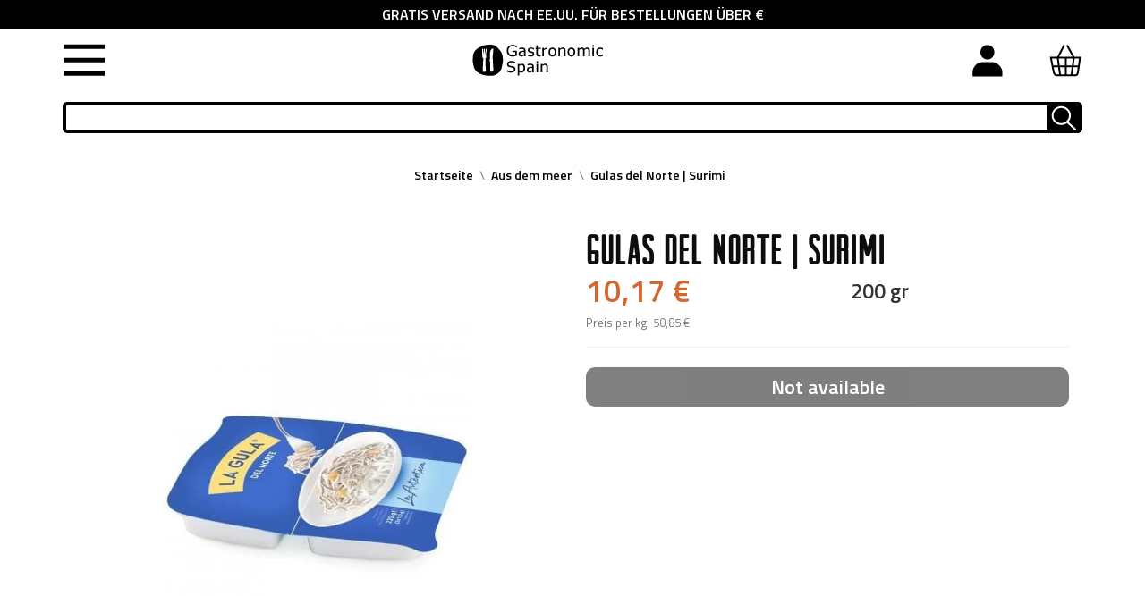

--- FILE ---
content_type: text/html; charset=utf-8
request_url: https://www.gastronomicspain.com/de/aus-dem-meer/gulas-del-norte.html
body_size: 45884
content:
<!doctype html>
<html lang="de">
    <head><script>(function(w,i,g){w[g]=w[g]||[];if(typeof w[g].push=='function')w[g].push(i)})
(window,'AW-658041741','google_tags_first_party');</script><script async src="/qeid/"></script>
			<script>
				window.dataLayer = window.dataLayer || [];
				function gtag(){dataLayer.push(arguments);}
				gtag('js', new Date());
				gtag('set', 'developer_id.dY2E1Nz', true);
				
			</script>
			
        
            
    <meta charset="utf-8">


    <meta http-equiv="x-ua-compatible" content="ie=edge">




<!-- Google Tag Manager -->
<script>(function(w,d,s,l,i){w[l]=w[l]||[];w[l].push({'gtm.start':
new Date().getTime(),event:'gtm.js'});var
f=d.getElementsByTagName(s)[0],
j=d.createElement(s),dl=l!='dataLayer'?'&l='+l:'';j.async=true;j.src=
'https://www.googletagmanager.com/gtm.js?id='+i+dl;f.parentNode.insertBefore(j,f);
})(window,document,'script','dataLayer','GTM-5SRBGTX9');</script>
<!-- End Google Tag Manager -->



    <link rel="canonical" href="https://www.gastronomicspain.com/de/aus-dem-meer/gulas-del-norte.html">

    <title>Gulas del Norte - Surimi | Online Kaufen | Gratis Versand</title>
    <meta name="description" content="Kaufen Gulas del Norte | Surimi online. Marke: La Gula del Norte. Gewicht: 200 gr. Einheiten: 2 von 100 gr. Format: vakuumverpackt.">
    <meta name="keywords" content="">
            	        <meta name="robots" content="index,follow"/>
    <meta name="theme-color" content="#e91c00">
    <meta name="apple-mobile-web-app-capable" content="yes"/>
    <meta name="copyright" content="www.gastronomic.com"/>
    <meta name="distribution" content="global"/>
    <meta name="rating" content="General"/>
    <meta name="creator" content="www.gastronomic.com"/>
    <meta name="publisher" content=" (www.gastronomic.com)"/>
    <meta name="geo.region" content="ES-AR"/>
    <meta name="geo.placename" content="Teruel"/>
    <meta name="geo.position" content="40.341201;-1.107731"/>
    <meta name="ICBM" content="40.341201, -1.107731"/>
    <meta name="google-site-verification" content="22P6yngV7599H82zD0tVez31HuF_aJoSC4ZW4prDZd4"/>
                                        <meta name="twitter:card" content="summary">
            <meta name="twitter:title" content="Gulas del Norte | Surimi - LA GULA DEL NORTE">
            <meta name="twitter:description" content="Kaufen Gulas del Norte | Surimi online. Marke: La Gula del Norte. Gewicht: 200 gr. Einheiten: 2 von 100 gr. Format: vakuumverpackt.">
            <meta name="twitter:image" content="https://www.gastronomicspain.com/3047-large_default/gulas-del-norte.webp">
            <meta name="twitter:data1" content="10.17">
            <meta name="twitter:label1" content="Price">
                            <link rel="preload" href="https://www.gastronomicspain.com/themes/huggestore/assets/css/klinicslabbook-webfont.woff2" as="font" type="font/woff2" crossorigin>
    <link rel="preload" href="https://www.gastronomicspain.com/themes/huggestore/assets/css/arvil_sans-webfont.woff2" as="font" crossorigin>
    <link rel="preload" href="https://www.gastronomicspain.com/themes/huggestore/assets/css/ansocialicons.woff?t0k7qz" as="font" crossorigin>
    <link rel="preload" href="https://www.gastronomicspain.com/themes/huggestore/assets/css/ansocialicons.ttf?t0k7qz" as="font" crossorigin>
    <link rel="preload" href="https://www.gastronomicspain.com/themes/huggestore/assets/css/570eb83859dc23dd0eec423a49e147fe.woff2" as="font" crossorigin>
    <link rel="preload" href="https://www.gastronomicspain.com/modules/anscrolltop/views/fonts/ionicons.ttf?v=2.0.1" as="font" crossorigin>
    <link rel="preload" href="https://fonts.googleapis.com/css?family=Titillium+Web:400,600&display=swap" as="style">
        <link rel="dns-prefetch" href="https://stats.g.doubleclick.net">
    <link rel="dns-prefetch" href="https://www.gstatic.com">
    <link rel="dns-prefetch" href="https://www.google-analytics.com">
    <link rel="manifest" href="/manifest.json"/>
    <style type="text/css">
        @font-face {
            font-family: 'klinic_slabbook';
            src: url('/themes/huggestore/assets/css/klinicslabbook-webfont.woff2') format('woff2'), url('/themes/huggestore/assets/css/klinicslabbook-webfont.woff') format('woff'), url('/themes/huggestore/assets/css/klinicslabbook-webfont.ttf') format('truetype');
            font-weight: normal;
            font-style: normal;
            font-display: swap;
        }

        @font-face {
            font-family: 'arvil_sansregular';
            src: url('/themes/huggestore/assets/css/arvil_sans-webfont.woff2') format('woff2'), url('/themes/huggestore/assets/css/arvil_sans-webfont.woff') format('woff'), url('/themes/huggestore/assets/css/arvil_sans-webfont.ttf') format('truetype');
            font-weight: normal;
            font-style: normal;
            font-display: swap;
        }
        </style>

    <script type="application/ld+json">
        {
            "@context": "http://schema.org",
            "@type": "Restaurant",
            "url": "https://www.gastronomicspain.com/es/",
            "logo": "https://www.gastronomicspain.com/img/gastronomic-spain-food-company-sl-cif-esb44262293-logo-1569495020.jpg",
            "telephone": "0034962068591",
            "address": {
                "@type": "PostalAddress",
                "addressLocality": "Gastronomic Spain",
                "addressRegion": "Spain",
                "streetAddress": "Calle Joaquin Arnau 10 4C Teruel- 44001",
                "postalCode": "44001"
            },
            "aggregateRating": {
                "@type": "AggregateRating",
                "ratingValue": "3.5",
                "reviewCount": "11"
            },
            "description": "Comprar comida española online",
            "name": "Gastronomic Spain",
            "image": "https://www.gastronomicspain.com/img/gastronomic-spain-food-company-sl-cif-esb44262293-logo-1569495020.jpg",
            "review": [
                {
                    "@type": "Review",
                    "author": "John",
                    "datePublished": "2019-11-11",
                    "description": "best quality products.",
                    "name": "John",
                    "reviewRating": {
                        "@type": "Rating",
                        "bestRating": "5",
                        "ratingValue": "1",
                        "worstRating": "1"
                    }
                },
                {
                    "@type": "Review",
                    "author": "Lucas",
                    "datePublished": "2011-03-25",
                    "description": "best Spanish food online store",
                    "name": "Value purchase",
                    "reviewRating": {
                        "@type": "Rating",
                        "bestRating": "5",
                        "ratingValue": "4",
                        "worstRating": "1"
                    }
                }
            ]
        }
    </script>
    <!-- script type="text/javascript" src="/themes/biomarket/js/thirdparts.js" defer async></script -->
    <!-- Global site tag (gtag.js) - Google Ads: 658041741 -->
    <script async src="https://www.googletagmanager.com/gtag/js?id=AW-658041741"></script>
    <script>
        window.dataLayer = window.dataLayer || [];

        function gtag() {
            dataLayer.push(arguments);
        }

        gtag('js', new Date());
        gtag('config', 'AW-658041741');
    </script>

    


    <meta name="viewport" content="width=device-width, initial-scale=1">



    <link rel="icon" type="image/vnd.microsoft.icon" href="/img/favicon.ico?1766411252">
    <link rel="shortcut icon" type="image/x-icon" href="/img/favicon.ico?1766411252">




      <script type="text/javascript" defer src="https://js.stripe.com/v3/" ></script>


  <script type="text/javascript" defer>
        var apple_pay_button_theme = "black";
        var apple_pay_button_type = "plain";
        var btGapTag = {"tagContent":{"tracking_type":{"label":"tracking_type","value":"view_item"},"content_type":{"label":"content_type","value":"'product'"},"contents":{"label":"contents","value":[{"item_id":"1284","item_name":"Gulas del Norte | Surimi","currency":"EUR","item_category":"Aus dem meer","price":10.17,"item_brand":"LA GULA DEL NORTE"}]},"coupon_name":{"label":"coupon","value":"no_coupon"},"value":{"label":"value","value":10.17},"currency":{"label":"currency","value":"EUR"}},"elementCategoryProduct":"article.product-miniature","elementShipping":"input[type=radio]","elementPayment":".ps-shown-by-js","elementlogin":"button#submit-login","elementsignup":"div.no-account","elementWishCat":"button.wishlist-button-add","elementWishProd":"button.wishlist-button-add","gaId":"G-VFEG0MN5FP","gaEnable":"1","ajaxUrl":"https:\/\/www.gastronomicspain.com\/de\/module\/ganalyticspro\/ajax","token":"4fa73dbe1b1b84fa363a0020dc2d50c7","bRefund":false,"bPartialRefund":false,"bUseConsent":false,"bUseAxeption":false,"bConsentHtmlElement":"","bConsentHtmlElementSecond":"","iConsentConsentLvl":0,"referer":null,"acbIsInstalled":false,"tagCurrency":"EUR","gaUserId":0};
        var capture_method = "automatic";
        var cb_isDesktop = 1;
        var express_checkout = "0";
        var google_pay_button_theme = "black";
        var google_pay_button_type = "plain";
        var handle_order_action_url = "https:\/\/www.gastronomicspain.com\/de\/module\/stripe_official\/handleOrderAction";
        var pay_pal_button_theme = "black";
        var pay_pal_button_type = "paypal";
        var postcode = null;
        var prestashop = {"cart":{"products":[],"totals":{"total":{"type":"total","label":"Gesamt","amount":0,"value":"0,00\u00a0\u20ac"},"total_including_tax":{"type":"total","label":"Gesamt (inkl. MwSt.)","amount":0,"value":"0,00\u00a0\u20ac"},"total_excluding_tax":{"type":"total","label":"Gesamtpreis o. MwSt.","amount":0,"value":"0,00\u00a0\u20ac"}},"subtotals":{"products":{"type":"products","label":"Zwischensumme","amount":0,"value":"0,00\u00a0\u20ac"},"discounts":null,"shipping":{"type":"shipping","label":"Versand","amount":0,"value":"kostenlos"},"tax":null},"products_count":0,"summary_string":"0 Artikel","vouchers":{"allowed":1,"added":[]},"discounts":[],"minimalPurchase":0,"minimalPurchaseRequired":""},"currency":{"name":"Euro","iso_code":"EUR","iso_code_num":"978","sign":"\u20ac"},"customer":{"lastname":null,"firstname":null,"email":null,"birthday":null,"newsletter":null,"newsletter_date_add":null,"optin":null,"website":null,"company":null,"siret":null,"ape":null,"is_logged":false,"gender":{"type":null,"name":null},"addresses":[]},"language":{"name":"Deutsch ","iso_code":"de","locale":"de-DE","language_code":"de-de","is_rtl":"0","date_format_lite":"d.m.Y","date_format_full":"d.m.Y H:i:s","id":4},"page":{"title":"","canonical":null,"meta":{"title":"Gulas del Norte - Surimi | Online Kaufen | Gratis Versand","description":"Kaufen Gulas del Norte | Surimi online. Marke: La Gula del Norte. Gewicht: 200 gr. Einheiten: 2 von 100 gr. Format: vakuumverpackt.","keywords":"","robots":"index"},"page_name":"product","body_classes":{"lang-de":true,"lang-rtl":false,"country-US":true,"currency-EUR":true,"layout-full-width":true,"page-product":true,"tax-display-disabled":true,"product-id-1284":true,"product-Gulas del Norte | Surimi":true,"product-id-category-36":true,"product-id-manufacturer-325":true,"product-id-supplier-165":true,"product-available-for-order":true},"admin_notifications":[]},"shop":{"name":"Gastronomic Spain Food Company S.L. CIF ESB44262293","logo":"\/img\/gastronomic-spain-food-company-sl-cif-esb44262293-logo-1745567203.jpg","stores_icon":"\/img\/logo_stores.png","favicon":"\/img\/favicon.ico"},"urls":{"base_url":"https:\/\/www.gastronomicspain.com\/","current_url":"https:\/\/www.gastronomicspain.com\/de\/aus-dem-meer\/gulas-del-norte.html","shop_domain_url":"https:\/\/www.gastronomicspain.com","img_ps_url":"https:\/\/www.gastronomicspain.com\/img\/","img_cat_url":"https:\/\/www.gastronomicspain.com\/img\/c\/","img_lang_url":"https:\/\/www.gastronomicspain.com\/img\/l\/","img_prod_url":"https:\/\/www.gastronomicspain.com\/img\/p\/","img_manu_url":"https:\/\/www.gastronomicspain.com\/img\/m\/","img_sup_url":"https:\/\/www.gastronomicspain.com\/img\/su\/","img_ship_url":"https:\/\/www.gastronomicspain.com\/img\/s\/","img_store_url":"https:\/\/www.gastronomicspain.com\/img\/st\/","img_col_url":"https:\/\/www.gastronomicspain.com\/img\/co\/","img_url":"https:\/\/www.gastronomicspain.com\/themes\/huggestore\/assets\/img\/","css_url":"https:\/\/www.gastronomicspain.com\/themes\/huggestore\/assets\/css\/","js_url":"https:\/\/www.gastronomicspain.com\/themes\/huggestore\/assets\/js\/","pic_url":"https:\/\/www.gastronomicspain.com\/upload\/","pages":{"address":"https:\/\/www.gastronomicspain.com\/de\/direccion","addresses":"https:\/\/www.gastronomicspain.com\/de\/direcciones","authentication":"https:\/\/www.gastronomicspain.com\/de\/inicio-sesion","cart":"https:\/\/www.gastronomicspain.com\/de\/carrito","category":"https:\/\/www.gastronomicspain.com\/de\/index.php?controller=category","cms":"https:\/\/www.gastronomicspain.com\/de\/index.php?controller=cms","contact":"https:\/\/www.gastronomicspain.com\/de\/contactanos","discount":"https:\/\/www.gastronomicspain.com\/de\/descuento","guest_tracking":"https:\/\/www.gastronomicspain.com\/de\/seguimiento-cliente-no-registrado","history":"https:\/\/www.gastronomicspain.com\/de\/historial-compra","identity":"https:\/\/www.gastronomicspain.com\/de\/datos-personales","index":"https:\/\/www.gastronomicspain.com\/de\/","my_account":"https:\/\/www.gastronomicspain.com\/de\/mi-cuenta","order_confirmation":"https:\/\/www.gastronomicspain.com\/de\/confirmacion-pedido","order_detail":"https:\/\/www.gastronomicspain.com\/de\/index.php?controller=order-detail","order_follow":"https:\/\/www.gastronomicspain.com\/de\/seguimiento-pedido","order":"https:\/\/www.gastronomicspain.com\/de\/pedido","order_return":"https:\/\/www.gastronomicspain.com\/de\/index.php?controller=order-return","order_slip":"https:\/\/www.gastronomicspain.com\/de\/albaran","pagenotfound":"https:\/\/www.gastronomicspain.com\/de\/pagina-no-ecnontrada","password":"https:\/\/www.gastronomicspain.com\/de\/recuperacion-contrasena","pdf_invoice":"https:\/\/www.gastronomicspain.com\/de\/index.php?controller=pdf-invoice","pdf_order_return":"https:\/\/www.gastronomicspain.com\/de\/index.php?controller=pdf-order-return","pdf_order_slip":"https:\/\/www.gastronomicspain.com\/de\/index.php?controller=pdf-order-slip","prices_drop":"https:\/\/www.gastronomicspain.com\/de\/bajamos-precios","product":"https:\/\/www.gastronomicspain.com\/de\/index.php?controller=product","search":"https:\/\/www.gastronomicspain.com\/de\/buscar","sitemap":"https:\/\/www.gastronomicspain.com\/de\/seitenverzeichnis","stores":"https:\/\/www.gastronomicspain.com\/de\/tiendas","supplier":"https:\/\/www.gastronomicspain.com\/de\/proveedor","register":"https:\/\/www.gastronomicspain.com\/de\/inicio-sesion?create_account=1","order_login":"https:\/\/www.gastronomicspain.com\/de\/pedido?login=1"},"alternative_langs":{"es-es":"https:\/\/www.gastronomicspain.com\/es\/del-mar\/gulas-del-norte.html","en-gb":"https:\/\/www.gastronomicspain.com\/en\/seafood\/gulas-del-norte.html","de-de":"https:\/\/www.gastronomicspain.com\/de\/aus-dem-meer\/gulas-del-norte.html","fr-fr":"https:\/\/www.gastronomicspain.com\/fr\/de-la-mer\/gulas-del-norte.html","nl-nl":"https:\/\/www.gastronomicspain.com\/nl\/van-de-zee\/gula-del-norte-surimi.html"},"theme_assets":"\/themes\/huggestore\/assets\/","actions":{"logout":"https:\/\/www.gastronomicspain.com\/de\/?mylogout="},"no_picture_image":{"bySize":{"slider_photo":{"url":"https:\/\/www.gastronomicspain.com\/img\/p\/de-default-slider_photo.jpg","width":87,"height":87},"small_default":{"url":"https:\/\/www.gastronomicspain.com\/img\/p\/de-default-small_default.jpg","width":99,"height":99},"cart_default":{"url":"https:\/\/www.gastronomicspain.com\/img\/p\/de-default-cart_default.jpg","width":120,"height":120},"menu_default":{"url":"https:\/\/www.gastronomicspain.com\/img\/p\/de-default-menu_default.jpg","width":180,"height":180},"catalog_small":{"url":"https:\/\/www.gastronomicspain.com\/img\/p\/de-default-catalog_small.jpg","width":184,"height":184},"catalog_medium":{"url":"https:\/\/www.gastronomicspain.com\/img\/p\/de-default-catalog_medium.jpg","width":255,"height":255},"home_default":{"url":"https:\/\/www.gastronomicspain.com\/img\/p\/de-default-home_default.jpg","width":255,"height":255},"catalog_large":{"url":"https:\/\/www.gastronomicspain.com\/img\/p\/de-default-catalog_large.jpg","width":398,"height":398},"medium_default":{"url":"https:\/\/www.gastronomicspain.com\/img\/p\/de-default-medium_default.jpg","width":452,"height":452},"large_default":{"url":"https:\/\/www.gastronomicspain.com\/img\/p\/de-default-large_default.jpg","width":800,"height":800}},"small":{"url":"https:\/\/www.gastronomicspain.com\/img\/p\/de-default-slider_photo.jpg","width":87,"height":87},"medium":{"url":"https:\/\/www.gastronomicspain.com\/img\/p\/de-default-catalog_medium.jpg","width":255,"height":255},"large":{"url":"https:\/\/www.gastronomicspain.com\/img\/p\/de-default-large_default.jpg","width":800,"height":800},"legend":""}},"configuration":{"display_taxes_label":false,"display_prices_tax_incl":true,"is_catalog":false,"show_prices":true,"opt_in":{"partner":true},"quantity_discount":{"type":"discount","label":"Rabatt"},"voucher_enabled":1,"return_enabled":1},"field_required":[],"breadcrumb":{"links":[{"title":"Startseite","url":"https:\/\/www.gastronomicspain.com\/de\/"},{"title":"Aus dem meer","url":"https:\/\/www.gastronomicspain.com\/de\/aus-dem-meer\/"},{"title":"Gulas del Norte | Surimi","url":"https:\/\/www.gastronomicspain.com\/de\/aus-dem-meer\/gulas-del-norte.html"}],"count":3},"link":{"protocol_link":"https:\/\/","protocol_content":"https:\/\/","request_uri":"\/de\/aus-dem-meer\/gulas-del-norte.html"},"time":1769062138,"static_token":"4fa73dbe1b1b84fa363a0020dc2d50c7","token":"f795f355a987dbfd9ce111d909334825"};
        var psemailsubscription_subscription = "https:\/\/www.gastronomicspain.com\/de\/module\/ps_emailsubscription\/subscription";
        var ssIsCeInstalled = false;
        var stripe_address = {"id_customer":null,"id_manufacturer":null,"id_supplier":null,"id_warehouse":null,"id_country":null,"id_state":null,"country":null,"alias":null,"company":null,"lastname":null,"firstname":null,"address1":null,"address2":null,"postcode":null,"city":null,"other":null,"phone":null,"phone_mobile":null,"vat_number":null,"dni":null,"date_add":null,"date_upd":null,"deleted":0,"id":null,"id_shop_list":[],"force_id":false};
        var stripe_address_country_code = false;
        var stripe_amount = 0;
        var stripe_calculate_shipping = "https:\/\/www.gastronomicspain.com\/de\/module\/stripe_official\/calculateShipping";
        var stripe_create_elements = "https:\/\/www.gastronomicspain.com\/de\/module\/stripe_official\/createElements";
        var stripe_create_express_checkout = "https:\/\/www.gastronomicspain.com\/de\/module\/stripe_official\/createExpressCheckout";
        var stripe_create_intent = "https:\/\/www.gastronomicspain.com\/de\/module\/stripe_official\/createIntent";
        var stripe_css = "{\"base\": {\"iconColor\": \"#666ee8\",\"color\": \"#31325f\",\"fontWeight\": 400,\"fontFamily\": \"-apple-system, BlinkMacSystemFont, Segoe UI, Roboto, Oxygen-Sans, Ubuntu, Cantarell, Helvetica Neue, sans-serif\",\"fontSmoothing\": \"antialiased\",\"fontSize\": \"15px\",\"::placeholder\": { \"color\": \"#aab7c4\" },\":-webkit-autofill\": { \"color\": \"#666ee8\" }}}";
        var stripe_currency = "eur";
        var stripe_email = null;
        var stripe_express_amount = 1017;
        var stripe_express_carriers = [];
        var stripe_express_cart_id = null;
        var stripe_express_currency_iso = "eur";
        var stripe_express_customer_model = {"email":null,"name":" ","id":null,"address":{"city":null,"countryIso":null,"street":null,"zipCode":null,"state":null}};
        var stripe_express_phone = null;
        var stripe_express_product_id = 1284;
        var stripe_express_return_url = "https:\/\/www.gastronomicspain.com\/de\/module\/stripe_official\/orderConfirmationReturn?";
        var stripe_fullname = " ";
        var stripe_layout = "accordion";
        var stripe_locale = "de";
        var stripe_locations = [""];
        var stripe_merchant_country_code = "ES";
        var stripe_message = {"processing":"Processing\u2026","accept_cgv":"Please accept the CGV","redirecting":"Redirecting\u2026"};
        var stripe_module_dir = "\/modules\/stripe_official";
        var stripe_order_confirm = "https:\/\/www.gastronomicspain.com\/de\/module\/stripe_official\/orderConfirmationReturn";
        var stripe_payment_elements_enabled = "0";
        var stripe_pk = "pk_live_51POERuP7C1qyL5X15NbFKSoMolAPKeIUjnZVrnp5mp9yBVn9D9x01tfHpU3LteKUfrU0e8fnqxn1fQjQFUIJMz0000dzJlnZq3";
        var stripe_position = "top";
        var stripe_postcode_disabled = "0";
        var stripe_ps_version = "1.7";
        var stripe_theme = "stripe";
        var use_new_ps_translation = true;
      </script>



    <script type="text/javascript">
var sp_link_base ='https://www.gastronomicspain.com';
</script>

<script type="text/javascript">
function renderDataAjax(jsonData)
{
    for (var key in jsonData) {
	    if(key=='java_script')
        {
            $('body').append(jsonData[key]);
        }
        else
            if($('#ets_speed_dy_'+key).length)
            {
                if($('#ets_speed_dy_'+key+' #layer_cart').length)
                {
                    $('#ets_speed_dy_'+key).before($('#ets_speed_dy_'+key+' #layer_cart').clone());
                    $('#ets_speed_dy_'+key+' #layer_cart').remove();
                    $('#layer_cart').before('<div class="layer_cart_overlay"></div>');
                }
                $('.ets_speed_dynamic_hook[id="ets_speed_dy_'+key+'"]').replaceWith(jsonData[key]);
            }
              
    }
    if($('#header .shopping_cart').length && $('#header .cart_block').length)
    {
        var shopping_cart = new HoverWatcher('#header .shopping_cart');
        var cart_block = new HoverWatcher('#header .cart_block');
        $("#header .shopping_cart a:first").hover(
    		function(){
    			if (ajaxCart.nb_total_products > 0 || parseInt($('.ajax_cart_quantity').html()) > 0)
    				$("#header .cart_block").stop(true, true).slideDown(450);
    		},
    		function(){
    			setTimeout(function(){
    				if (!shopping_cart.isHoveringOver() && !cart_block.isHoveringOver())
    					$("#header .cart_block").stop(true, true).slideUp(450);
    			}, 200);
    		}
    	);
    }
    if(typeof jsonData.custom_js!== undefined && jsonData.custom_js)
        $('head').append('<script src="'+sp_link_base+'/modules/ets_superspeed/views/js/script_custom.js">');
}
</script>

<style>
.layered_filter_ul .radio,.layered_filter_ul .checkbox {
    display: inline-block;
}
.ets_speed_dynamic_hook .cart-products-count{
    display:none!important;
}
.ets_speed_dynamic_hook .ajax_cart_quantity ,.ets_speed_dynamic_hook .ajax_cart_product_txt,.ets_speed_dynamic_hook .ajax_cart_product_txt_s{
    display:none!important;
}
.ets_speed_dynamic_hook .shopping_cart > a:first-child:after {
    display:none!important;
}
</style><script>
	var an_productattributes = {
		controller: "https://www.gastronomicspain.com/de/module/an_productattributes/ajax",
		config: JSON.parse('{\"type_view\":\"standart\",\"display_add_to_cart\":\"1\",\"display_quantity\":\"1\",\"display_labels\":\"0\",\"product_miniature\":\".js-product-miniature\",\"thumbnail_container\":\".thumbnail-container\",\"price\":\".price\",\"regular_price\":\".regular-price\",\"product_price_and_shipping\":\".product-price-and-shipping\",\"separator\":\" \\/ \",\"background_sold_out\":\"#ffc427\",\"color_sold_out\":\"#ffffff\",\"background_sale\":\"#e53d60\",\"color_sale\":\"#ffffff\",\"display_prices\":\"1\"}'),
	}
</script><script>
	var an_stickyaddtocart = {
		controller: "https://www.gastronomicspain.com/de/module/an_stickyaddtocart/ajax",
	}
</script>





<script type="text/javascript">

    var pbc_labels = ['days', 'hours', 'minutes', 'seconds'];

    var pbc_labels_lang = {

        'days': 'Tage',

        'hours': 'Std',

        'minutes': 'Protokoll',

        'seconds': 'Sekunden'

    };

    var pbc_labels_lang_1 = {

        'days': 'Tag',

        'hours': 'Stunde',

        'minutes': 'Minute',

        'seconds': 'Sekunde'

    };

    var pbc_offer_txt = "Angebot endet in:";

    var pbc_psv = 1.7;

    var pbc_ajax_url = "https://www.gastronomicspain.com/de/module/pstbannercountdownpro/ajax";

    var pbc_static_token = "4fa73dbe1b1b84fa363a0020dc2d50c7";

</script>
<script type="text/javascript" async>
(function () {
    let isConnectifInitialized = false;
    function getConnectifCartFromAjax(ajaxCart) {
        const connectifCart = {
            cartId: ajaxCart.cn_cart_id?.toString(),
            totalPrice: +ajaxCart.cn_total_price,
            totalQuantity: +ajaxCart.cn_total_quantity,
            products: ajaxCart.cn_products.map(mapFromCartItem)
        };
        return connectifCart;
    }

    function mapFromCartItem(cartItem) {
        const productBasketItem = {
            productDetailUrl: cartItem.url?.toString(),
            productId: cartItem.product_id?.toString(),
            name: cartItem.name?.toString(),
            description: cartItem.description,
            imageUrl: cartItem.image_url,
            unitPrice: +cartItem.unit_price,
            availability: cartItem.availability,
            brand: cartItem.brand,
            unitPriceOriginal: cartItem.unit_price_original,
            unitPriceWithoutVAT: cartItem.unit_price_without_vat,
            discountedPercentage: cartItem.discounted_percentage,
            discountedAmount: cartItem.discounted_amount,
            quantity: +cartItem.quantity,
            price: +cartItem.price,
            publishedAt: cartItem.published_at,
            categories: cartItem.categories,
            tags: cartItem.relatedProductsArray,
            relatedExternalProductIds: cartItem.tagsArray
        };
        return productBasketItem;
    }


    function onConnectifStarted() {
        isConnectifInitialized = true;
        if (typeof prestashop !== 'undefined') {
            prestashop.on(
                'updateCart',
                function (event) {
                    $.ajax({
                        type: 'GET',
                        url: 'https://www.gastronomicspain.com/modules/connectif/cn-cart-ajax.php' + '?retrieve_cart=1',
                        success: function(ajaxCart)
                        {
                            if (!ajaxCart) {
                                return;
                            }

                            const cnCart = JSON.parse(ajaxCart);
                            if (cnCart.cn_cart_exist) {
                                const cart = getConnectifCartFromAjax(cnCart);
                                window.connectif.managed.sendEvents([], { cart });
                            }
                        }
                    });
                }
            );
        }
    }

    if (window.connectif?.managed) {
        onConnectifStarted();
    } else {
        document.addEventListener(
            'connectif.managed.initialized',
            onConnectifStarted
        );
    }
})();
</script><!-- Connectif tracking code -->
<script type="text/javascript" async>
    var _cnid = "fb8e288f-1b55-4b11-a0ee-5432c6babdd5";
    (function(w, r, a, cn, s ) {
        
        w['ConnectifObject'] = r;
        w[r] = w[r] || function () {( w[r].q = w[r].q || [] ).push(arguments)};
        cn = document.createElement('script'); cn.type = 'text/javascript'; cn.async = true; cn.src = a; cn.id = '__cn_client_script_' + _cnid;
        s = document.getElementsByTagName('script')[0];
        s.parentNode.insertBefore(cn, s);
        
    })(window, 'cn', 'https://cdn.connectif.cloud/eu5/client-script/' + 'fb8e288f-1b55-4b11-a0ee-5432c6babdd5');
</script>
<!-- end Connectif tracking code -->                            <link rel="alternate" href="https://www.gastronomicspain.com/es/del-mar/gulas-del-norte.html"
                  hreflang="es-es"/>
                                    <link rel="alternate" href="https://www.gastronomicspain.com/en/seafood/gulas-del-norte.html"
                  hreflang="en-gb"/>
                                    <link rel="alternate" href="https://www.gastronomicspain.com/en/seafood/gulas-del-norte.html" hreflang="x-default"/>
                                    <link rel="alternate" href="https://www.gastronomicspain.com/de/aus-dem-meer/gulas-del-norte.html"
                  hreflang="de-de"/>
                                    <link rel="canonical" href="https://www.gastronomicspain.com/de/aus-dem-meer/gulas-del-norte.html"/>
                                    <link rel="alternate" href="https://www.gastronomicspain.com/fr/de-la-mer/gulas-del-norte.html"
                  hreflang="fr-fr"/>
                                                    <link rel="alternate" href="https://www.gastronomicspain.com/nl/van-de-zee/gula-del-norte-surimi.html"
                  hreflang="nl-nl"/>
            	<script async src="https://www.googletagmanager.com/gtag/js?id=G-VFEG0MN5FP"></script>
<!-- START OF DOOFINDER SCRIPT -->
  <script>
    const dfLayerOptions = {
      installationId: "77cd87f6-6241-4686-bdb8-b67a549d6a6f",
      zone: "eu1",
      language: "de-de",
      currency: "EUR"
    };
    (function (l, a, y, e, r, s) {
      r = l.createElement(a); r.onload = e; r.async = 1; r.src = y;
      s = l.getElementsByTagName(a)[0]; s.parentNode.insertBefore(r, s);
    })(document, 'script', 'https://cdn.doofinder.com/livelayer/1/js/loader.min.js', function () {
      doofinderLoader.load(dfLayerOptions);
    });

    document.addEventListener('doofinder.cart.add', function(event) {

      const checkIfCartItemHasVariation = (cartObject) => {
        return (cartObject.item_id === cartObject.grouping_id) ? false : true;
      }

      /**
      * Returns only ID from string
      */
      const sanitizeVariationID = (variationID) => {
        return variationID.replace(/\D/g, "")
      }

      doofinderManageCart({
        cartURL          : "https://www.gastronomicspain.com/de/carrito",  //required for prestashop 1.7, in previous versions it will be empty.
        cartToken        : "4fa73dbe1b1b84fa363a0020dc2d50c7",
        productID        : checkIfCartItemHasVariation(event.detail) ? event.detail.grouping_id : event.detail.item_id,
        customizationID  : checkIfCartItemHasVariation(event.detail) ? sanitizeVariationID(event.detail.item_id) : 0,   // If there are no combinations, the value will be 0
        cuantity         : event.detail.amount,
      });
    });
  </script>
<!-- END OF DOOFINDER SCRIPT -->






<script src="https://code.jquery.com/jquery-3.2.1.slim.min.js"></script>
<link rel="stylesheet" href="https://cdn.jsdelivr.net/npm/glider-js@1/glider.min.css">
<script src="https://cdn.jsdelivr.net/npm/glider-js@1/glider.min.js" defer></script>



<style>
    div#cart-subtotal-discount .value {
        font-weight: bold;
    }
    .glider-track a {
        display: block;
        height: 100% !important;
    }
    .an_productattributes-qty-add{
        display:block !important;
    }
  
   .top_banner_message {
        width: 100%;
        background-color: #000;
        color: #fff;
        text-align: center;
        height: 32px;
        display: flex;
        align-items: center;
        justify-content: center;
    }
    .header_parte_derecha {
        display: flex;
    }
    body#index div#wld-texto-inicio {
        margin: 0 !important;
        text-align: left !important;
        padding: 0 !important;
        font-weight: 800;
    }
    body#index #wld-texto-inicio>h1 {
        text-transform: uppercase!important;
        font-family: arvil_sansregular,sans-serif!important;
        letter-spacing: 2px;
        color: #000!important;
        font-size: 29px!important;
        text-align: center;
        margin: 0px !important;
        line-height: 1;
    }
    .postmenu {
        background: black;
        color: white;
        text-align: center;
        font-size: 22px;
        line-height: 1.5;
        font-weight: bold;
        width: 90%;
        margin: 2% 5%;
        padding:2%;
    }
    .menuCatMVL .category-title-mvl span{
        float: right;
        margin-right:25px;
    }
    .menuCatMVL .category-title-mvl {
        font-weight: bold;
        border-bottom: 1px solid rgba(211, 211, 211, .5);
        padding: 5px 10px;
        margin: 0;
        line-height: 1.75;
    }
    .menuCatMVL .category-title-mvl > img {
        margin-right: 10px;
    }
    .menuCatMVL .submenu {
        display: none;
    }
    .menuCatMVL .submenu {
        padding-left:40px;
    }
    .menuCatMVL .submenu .submenu {
        padding-left:40px;
    }
    .menuCatMVL .submenu .submenu .submenu{
        padding-left:40px;
    }
   
    .menuCatMVL .rotateArrow{
        transform: rotate(90deg);

    }
    .menuCatMVL .showSubmenu{
        display:block !important;
    }

    .darkBackground, .darkBackground1, .darkBackground2 {
        background: black;
        position: fixed;
        left: 0;
        width: 100%;
        height: 100vh;
        opacity: 0.5;
        z-index: 10;
        top:0;
    }
    .premenu > div {
        width: 100%;
        text-align: center;
        border: 1px solid gray;
        background: #f1f1f1;
        color: black;
        line-height: 2;
    }

    .megamenu_mobile-btn-close {
        width: 100%;
    }
    .megamenu_mobile-btn-close svg{
        float:right;
    }
    .megamenu_mobile-btn-close > span {
        font-size: 22px;
        font-weight: bold;
        color: black;
    }

    .addtocartmovl_line1 {
        display: flex;
        align-items: center;
        line-height: 2;
    }
    .addtocartmovl_line2 {
        width: 100%;
        margin: 0 !important;
    }
    .product-prices-block {
        display: flex;
        justify-content: space-between;
        align-items: center;
        line-height: 2;
    }
    #product span.addedmvlprod {
        font-size: 18px;
    }
    #product .addtocartmvl_qty,#product .addtocartmvl_uds {
        font-size: 35px;
        font-weight: bold;
    }
    .category35.level2 > p > span, .category14.level2 > p > span{
        display: none !important;
    }
    #cart p.block-promo.promo-highlighted,body#cart ul.js-discount.card-block.promo-discounts,  #checkout p.block-promo.promo-highlighted,body#checkout ul.js-discount.card-block.promo-discounts {
        display: none !important;
    }
    #cart #promo-code button, #checkout #promo-code button {
        background: #00AC61;
        text-transform: uppercase;
        border-radius: 0px;
        border: 2px solid green
    }
    body#identificate .indentificate_head p , body#identificate .identificate_bloque_normal p, body#authentication .indentificate_head p , body#authentication .identificate_bloque_normal p{
        color: lightgray;
    }

    body#identificate .form-group,  body#authentication .form-group{
        margin-bottom:0px !important;
    }
    body#identificate footer.form-footer.clearfix, body#authentication footer.form-footer.clearfix {
        margin-top: 10px;
    }
    body#identificate ul.identificate_invitado li, body#authentication ul.identificate_invitado li {
        line-height: 3;
    }
    body#identificate ul.identificate_invitado li span.textocentral, body#authentication ul.identificate_invitado li span.textocentral {
        min-width: 80%;
        display: inline-flex;
        padding-left: 10px;
    }
    body#identificate .identificate_div h1, body#authentication .identificate_div h1 {
        margin: 0 !important;
    }
    body#identificate .identificate_div h2, body#authentication .identificate_div h2 {
        text-align: center;
        font-size: 20px;
    }
    body#identificate .identificate_div p a, body#authentication .identificate_div p a {
        display: block;
        width: fit-content;
        margin: 0 auto;
        background: green;
        padding: 5px 30px;
        color: white;
    }
    body#identificate .identificate_bloque_normal > span, body#identificate .flechadiv > span,body#authentication .identificate_bloque_normal > span, body#authentication .flechadiv > span {
        font-size: 20px;
        color: #c1c1c1;
        cursor: pointer;
        display: block;
        text-align: right;
        margin: 10px 0px;
    }
    body#identificate section.identificate_body input, body#authentication section.identificate_body input,body#identificate  button#submit-login, body#authentication  button#submit-login {
        width: 100%;
        margin-top: 15px;
    }
    body#identificate button#submit-login, body#authentication button#submit-login{
        padding:0px !important;
    }

    body#identificate section.identificate_body form.checkmail input[type="submit"],body#identificate button#submit-login,body#identificate form#customer-form button[type="submit"],body#authentication button#submit-login,body#authentication form#customer-form button[type="submit"] {
        background: white;
        border: 3px solid #00AC61;
        box-shadow: none;
        color: #00AC61;
        font-weight: bold;
        border-radius:10px;
    }
	body#identificate section.identificate_body form.checkmail input[type="submit"] {
		    cursor: pointer;
	}
    body#identificate section.identificate_body form.checkmail input[type="email"], body#identificate input[name="password"], body#identificate input[name="firstname"], body#identificate input[name="lastname"], body#authentication input[name="password"], body#authentication input[name="firstname"], body#authentication input[name="lastname"]{
        border: 0px;
        border-bottom: 3px solid #000;
        margin-top:10px;
        background:none;
        outline:none;
    }
    body#identificate input[name="firstname"], body#identificate input[name="lastname"], body#authentication input[name="firstname"], body#authentication input[name="lastname"]{
        margin-top:0px !important;
    }
    body#identificate label, body#authentication label {
        font-weight: bold;
        font-size: 16px !important;
        margin:0px;
    }
    body#identificate form#login-form section > .form-group.row > div > div, body#authentication form#login-form section > .form-group.row > div > div {
        display:none
    }
    body#identificate div#atrasCarrito, body#authentication div#atrasCarrito {
        display: none;
    }
    body#identificate .forgot-password, body#authentication .forgot-password{
        display:block !important;
    }
    body#identificate .fieldname_email, body#identificate form#customer-form .field_email,  body#authentication .fieldname_email, body#authentication form#customer-form .field_email {
        display: none;
    }
    body#identificate section#content > p, body#authentication section#content > p {
        color: #c1c1c1;
        margin: 0 !important;
    }
    body#identificate section.login-form, body#authentication section.login-form {
        margin-top: 0;
    }
    body#identificate .wrong_password, body#authentication .wrong_password {
        margin: 15px auto;
        background: red;
        color: white;
        padding: 5px 30px;
        border-radius: 10px;
        width: fit-content;
        font-weight: bold;
    }
    body#identificate .field_sponsorship, body#authentication .field_sponsorship {
        display: none;
    }
    body#addresses .addresses-footer {
        padding-bottom: 15px;
    }
    body#order-detail .box {
        padding: 0px 1rem;
    }
   
    body#identificate .field_newsletter input, body#authentication .field_newsletter input  {
        border: 2px solid #333;
        width: 20px;
        height: 20px;
        border-radius: 4px;
        margin: 2px 13px 0 0;
        flex: 0 0 20px;
        align-items: center;
        background: 0 0;
        position: unset;
        opacity: 1;
    }
    body#identificate .field_newsletter span.custom-checkbox span ,body#identificate .field_newsletter em, body#authentication .field_newsletter span.custom-checkbox span ,body#authentication .field_newsletter em{
        display: none !important;
    }
    body#identificate form#customer-form button[type="submit"],   body#authentication form#customer-form button[type="submit"] {
        padding: 0;
        width: 100%;
    }
    body#identificate section.register-form > p, body#authentication section.register-form > p{
        color: #c1c1c1;
    }
    body#invitado .invitado_head a {
        background: #00AC61;
        padding: 5px 30px;
        color: white;
        font-weight: bold;
    }
    body#my-account #content .links a i {
        font-size: 1.5rem !important;
        padding-bottom: 0 !important;
        width: 15% !important;
        color: #c1c1c1;
    }
    body#my-account #content .links a span{
        padding:0px !important;
        display:flex;
        width: 100%;
        align-items: center;
        text-transform: none;
    }
    body#my-account .breadcrumb-wrapper,body#history .breadcrumb-wrapper, body#identity .breadcrumb-wrapper,body#idioma .breadcrumb-wrapper,body#pais .breadcrumb-wrapper, body#address .breadcrumb-wrapper, body#order-detail .breadcrumb-wrapper, body#discount .breadcrumb-wrapper , body#invitado .breadcrumb-wrapper, body#addresses .breadcrumb-wrapper, body#identificate .breadcrumb-wrapper, body#authentication .breadcrumb-wrapper   {
        display: none;
    }
    body#my-account section#wrapper,body#address section#wrapper {
        padding: 0;
    }
	
    body#category span.wld-ver-mas {
        text-transform: lowercase;
        font-weight: bold;
		display: none;
    }
	.cat_desc #category_description_short h2 {
		padding-bottom: 0px !important;
	}
	
    body#my-account h1 {
        text-align: left !important;
        margin: 0 !important;
        text-transform: capitalize;
    }
    body#my-account .links {
        margin-top: 25px;
    }
    body#my-account #content .links a {
        display: flex;
        align-items: center;    
    }
    body#my-account #content .links a img, body#invitado ul.identificate_invitado li a img{
       margin-right:25px;
    }
    body#my-account .links {
        margin-left: 15px;
    }
    body#my-account footer#footer, body#identity footer#footer, body#history  footer#footer, body#addresses  footer#footer, body#discount footer#footer, body#idioma footer#footer, body#contact footer#footer, body#pais footer#footer, body#identificate footer#footer, body#invitado footer#footer,  body#authentication footer#footer{
        display: none !important;
    }
    body#my-account div#content-wrapper, body#identity div#content-wrapper, body#history body#addresses, body#discount div#content-wrapper, body#idioma div#content-wrapper, body#contact div#content-wrapper, body#pais div#content-wrapper {
        margin-bottom:100px;
    }
    body#idioma div#content-wrapper li,body#pais div#content-wrapper li {
        margin: 10px;
        list-style: disc;
    }
    body#idioma div#content-wrapper ul,body#pais div#content-wrapper ul {
        margin-left: 20px;
    }
    body#pais div#content-wrapper ul, body#addresses section#wrapper {
        margin-bottom: 125px;
    }
    body#idioma div#content-wrapper li.selectedLangMVL a {
        border: 3px solid green;
    }
    body#idioma div#content-wrapper li a, body#pais div#content-wrapper li a {
        border: 3px solid white;
        padding: 5px;
        line-height: 2;
        font-size: 20px;
        font-weight: bold;
    }
    body#idioma div#content-wrapper div#content-wrapper p, body#pais div#content-wrapper div#content-wrapper p {
        color: #c1c1c1;
    }
    body#module-allinone_rewards-sponsorship footer.page-footer,body#identity footer.page-footer, body#addresses footer.page-footer,body#discount footer.page-footer, body#history footer.page-footer, body#order-detail footer.page-footer{
        display: none;
    }
    body#identity form input {
        background: none;
        border: none;
        border-bottom: 1px solid green;
    }
    body#identity form label{
        color:green;
        font-size:18px;
    }
    body#identity .custom-checkbox label {
        display: flex;
    }
    body#identity .field_newsletter, body#identity form#customer-form > section > .form-group {
        display: none;
    }
    body#identity .field_firstname .col-md-6,body#identity .field_lastname .col-md-6,body#identity .field_email .col-md-6{
        display:flex;
    }
    body#identity .field_firstname span.input-group-btn,body#identity .field_lastname span.input-group-btn,body#identity .field_email span.input-group-btn{
        right: 40px;
    }
    body#identity .field_new_password{
        display:none;
    }       
    body#identity .quieres_cambiar_contra{
        margin-top: 20px;
        text-decoration: underline;
    }
    body#discount .cart-rule {
        border: 3px solid;
        border-radius: 11px;
        padding: 13px;
        font-size: 20px;
        line-height: 1.5;
        margin-bottom: 15px;
    }
    body#order-detail section.order-message-form.box section.form-fields .row:first-child {
        display: none;
    }
    body#order-detail .order-message-form p {
        display: none;
    }
    body#order-detail section.order-message-form .form-control-label {
        display: none !important;
    }
    body#order-detail .messages .message>div{
        margin:0px !important;
    }
 
    body#identificate .input-group, body#authentication .input-group{
        outline:none;
    }
    .cerrarModalHelp {
        float: right;
    }
    body#checkout section.checkout-step .address, body#checkout .address-alias.h4{
        font-family: "Titillium Web", Arial, sans-serif !important;
        letter-spacing: 0 !important;
        text-transform: initial !important;
    }
    body#pais .selected_country {
        border: 4px solid green !important;
    }
    body#product .product-flags {
        top:0;
    }
</style>

<style>
@media only screen and (max-width:767px){
   body#category #search_filters_wrapper {
        position: fixed;
        top: 0;
        width: 100%;
        background: white;
        height: 110vh;
        z-index: 1111111111;
        padding: 20px 20px;
        left: 0;
    }
    #category #search_filters .gs-filtrado .facet,#category #left-column #search_filters.MARCA .gs-filtrado{
        max-width:100% !important;
        width: 100% !important;

    }
    #category #search_filters, {
        width: 100%;
        display: inline-block;
    }
    #category #search_filters .gs-filtrado .facet .facet-label .search-link, #search_filters .gs-filtrado .facet .facet-dropdown a,#category .facet-dropdown {
        background: white !important;
        border: none !important;
        color: black !important;
        text-align: left !important;
        padding:0px !important;
        font-size: 20px !important;
        width:fit-content !important;
    }
    #category #left-column #search_filters_wrapper li {
        list-style: disc;
        margin-bottom: 10px;
        margin-top: 15px;
        border-bottom: 1px solid silver;
        padding-bottom: 15px;
    }

    #category #search_filters {
        margin-left: 20px;
    }
  
    #category #search_filters .gs-filtrado .facet .facet-label {
        display: block;
    }
}
@media only screen and (max-width:991px){
    body#authentication .checkbox {
        display: flex;
        align-items: center;
    }
    body#checkout p.add-address-comment {
        margin: 10px !important;
        text-align: center;
    }
    body#invitado .header-menu-block, body#my-account .header-menu-block {
        display: none;
    }
    .modalHelp,.modalHelp1,.modalHelp2 {
        position: fixed;
        border: 1px solid;
        top: 5%;
        width: 80%;
        left: 10%;
        background: white;
        border-radius: 5px;
        padding: 10px;
        z-index: 201;
    }
    header#header {
        position: sticky;
        left: 0;
        top: 0;
        width: 100%;
        z-index: 10;
        border: 1px solid black;
        background: white;
    }

    .fixed-menu-mvl div#logo_mvl, 
    .fixed-menu-mvl div#cuenta_mvl,
    .fixed-menu-mvl .buscador_mvl2 {
        display: none !important;
    }
    .fixed-menu-mvl .buscador_mvl1{
        display:flex !important;
        margin: 0 !important;
        width: 55%;
        height: 29px !important;
    }

    .fixed-menu-mvl .buscador_mvl1 > div{
        height: 29px !important;
        min-height: 29px !important;
        border-radius: 5px;
    }
    nav#mobile_menu_mod div#buscador_mvl {
        display: flex;
        align-items: center;
        justify-content: center;
        margin: 0px 8px;
        border: 2.5px solid black;
        border-radius: 5px;
        height: 34px;
    }
    nav#mobile_menu_mod div#buscador_mvl input {
        width: 100%;
        border: none;
        padding:0px;
    }
    nav#mobile_menu_mod div#buscador_mvl > div {
        height: 31.5px;
        background: black;
        width: 34px;
        display: flex;
        align-items: center;
        justify-content: center;
        min-width: 34px;
        min-height: 31.5px;
    }
    .fixed-menu-mvl .mobile{
        padding: 8px !important;
    }
    .fixed-menu-mvl #carrito_mvl img{
        width:30px;
    }
 
    .product-miniature .product-description{
        padding: 10px !important;
    }
    div#cuenta_mvl {
        padding-right: 22px;
    }
    #product .addtocartmvl{
        display: flex !important;
        justify-content: left !important;
        align-items: center;
    }
    .addtocartmvl {
        align-items: center;
        justify-content: left;
        padding: 0px 0px;
    }
  
    .addtocartmvl > div {
        margin: 0px;
        margin: 0px 10px 0px 0px;
    }
    body#identificate h1, body#authentication h1 {
        margin: 0 !important;
    }

    .addtocartmvl_btn span {
        border: 1px solid;
        min-width: 65px !important;
        display: flex;
        text-align: center;
        background: black;
        color: white;
        font-size: 36px;
        margin: 5px 0px auto;
        vertical-align: middle;
        justify-content: center;
        align-items: center;
    }
    nav.breadcrumb ol li:first-child{
        display:none;
    }
    .addtocartmvl_btn {
        display: flex;
        align-items: center;
        justify-content: center;
    }
    .addtocartmvl_greenbar_left,.addtocartmvl_greenbar_right {
        width: 50%;
        padding:2px 2%;
        font-size:20px;
    }
    .proceedDisabeld{
        background: #7a7a7a !important;
        border-radius: 0px !important;
        width:100% !important;
    }
    .addtocartmvl_greenbar_left {
        font-weight: bold;
    }
    .addtocartmvl_greenbar_right {
        display: flex;
        align-items: center;
        justify-content: end;
    }

    .addtocartmvl_greenbar_right_left > div {
        display: flex;
        justify-content: end;
    }
    .addtocartmvl_greenbar {
        background: #00AC61;
        display: flex !important;
        color: white;
        align-items: center;
        position: fixed;
        width: 100%;
        left: 0;
        z-index: 199;
        bottom:60px;
        border:2px solid darkgreen;
    }
    #product .addtocartmvl {
        align-items: baseline;
    }
    .addtocartmvl_qty {
        margin: 0px 10px 0px 0px;
    }
    body#category .addtocartmvl_btn img, body#product .addtocartmvl_btn img, body#cart .addtocartmvl_btn img {
        width: 50%;
    }
    #index .addtocartmvl_btn img {
        max-width: 50px !important;
        width:50%;
    }
    .addtocartmvl_greenbar_right_right img {
        padding: 7px;
    }
    #cart .addtocartmvl_btn{
        justify-content: end !important;
    }
    #category .product-miniature .price,  #index .product-miniature .price {
        margin-right: 0px !important;
        width: 50%;
    }
    #category .product-weight-new, #index .product-weight-new{
        width: 50%;
        text-align:right;
    }
    #category .product-miniature .regular-price,  #index .product-miniature .regular-price {
        font-size: 15px !important;
    }
    body#category .product-miniature .regular-price {
        margin-right: 5px;
        margin-left: 5px;
    }
    #product .images_min{
        display:none;
    }
    body#checkout header#header{
        display:none;
    }
    nav#mobile_menu_mod .mobile {
        display: flex;
        width: 100%;
        align-items: center;
        padding: 16px 8px;
        justify-content: space-between;
    }
    nav#mobile_menu_mod .total_elements {
        margin-top: -13px;
        position: absolute;
        right:8px;
        background: #27C433;
        line-height: 1;
        border-radius: 10px;
        color: white;
        width: 15px;
        font-size: 11px;
        height: 15px;
        display: flex;
        align-items: center;
        justify-content: center;
        font-weight: bold;
    }
    nav#mobile_menu_mod div#logo_mvl > a > div {
        line-height: 1.2;
        font-weight: bold;
    }
    nav#mobile_menu_mod #logo_mvl a {
        display: flex;
        align-items: center;
        justify-content: center;
    }
    #mobile_top_menu_wrapper{
        max-width: 100% !important;
        width: 100%;
    }
    .search_mvl{
        display:none !important;
    }
    .showbuscador {
        display: block !important;
        position: fixed;
        width: 100%;
        z-index: 9000000;
        height: 100vh;
        background: white;
        top: 0;
    }
    .flechabuscador span{
        position: absolute;
        right: 20px;
        font-size:30px;
        top:20px;
    }
    .flecha_altura.flechabuscador {
        margin: 0px 20px;
    }
    ul.showresults {
        display: block !important;
        z-index: 11111111;
        height: 85vh;
        position: fixed;
        top: 150px !important;
    }
    .an_productattributes-add {
        width: 100% !important;
        padding:0 !important;
    }
    .an_productattributes-fields {
        display: none !important;
    }

    #cart .cart-mvl-item {
        display: flex;
    }
    #cart .cart-mvl-item > div {
        padding: 5px;
    }
    .mvldown{
        color:white;
        background:black;
    }
    body#product p.nombre_producto, body#product .product-quantity.product-variants-item.clearfix {
        display: none !important;
    }
    button.btn.btn-primary.add-to-cart {
        background: black !important;
        border-radius: 10px;
        padding: 10px !important;
    }
    body#product .product-add-to-cart{
        width:100%;
    }
    body#addresses .address, body#history .order {
        border: 5px solid cornflowerblue;
        border-radius: 10px;
    }
    body#addresses .addressSelected {
        border-color: green !important;
        background: #d4edda;
    }
    body#addresses article.address{
        margin-bottom: 1rem;
    }
     body#addresses .address-footer {
        display: flex;
        align-items: center;
        border:none !important;
    }
    body#addresses .address-footer > div {
        width: 50%;
    }
    body#addresses .address-footer > div span{
        font-size: 20px;
    }
    body#addresses .address-footer .address-footer-right {
        text-align: right;
    }
    body#addresses h1,  body#history h1,  body#identity h1 {
        margin-left: 20px;
        text-align:left !important;
    }
    body#address h1{
        text-align:left !important;
        margin: 0 !important;
    }
    body#address .flechadiv{
        margin-right: 15px !important;
        margin-top: 5px;
    }
    body#pais .flecha_altura h1 {
        margin: 10px !important;
    }
    body#addresses .address-footer-left {
        font-size: 20px;
    }
    body#addresses .flechadiv,body#order-detail .flechadiv{
        margin-left: 15px !important;
        margin-top: 0px;
    }
    body#history .flechadiv, body#idioma .flechadiv{
        margin-left: 25px !important;
        margin-top: 5px;
    }
    body#addresses section#content > p,body#history section#content > p {
        margin-left: 20px;
        color: #7a7a7a;
        margin-bottom: 5px;
    }
    body#addresses header.page-header,  body#history header.page-header,  {
        margin-bottom: 5px !important;
    }
    body#addresses .addresses-footer a span {
        font-size: 20px !important;
        margin-bottom: 10px !important;
        color:green;
        display:block;
        font-weight: bold;
    }
    body#addresses address {
        min-height: unset !important;
        margin: 0 !important;
        font-size: 18px !important;
    }
    body#addresses .address-footer-left span {
        color: green;
        font-weight: bold;
    }
    body#addresses .address-footer-left {
        display: flex;
        align-items: center;
    }
    body#history .order {
        margin: 5% 20px;
        padding: 5px !important;
    }
    body#history .order-view-mvl {
        display: flex;
        align-items: center;
    }
    #history .orders {
        margin: 10px 0px !important;
    }
    body#history a.order-view-mvl-left {
        width: 70%;
    }
    body#history a.order-view-mvl-left h3{
        color:black !important;
        margin:0px !important;
    }
    body#history a.order-view-mvl-right {
        width: 30%;
        text-align: center;
        font-size: 24px;
        font-weight: 900;
        color: #7a7a7a;
    }
    body#history .date {
        color: black;
        font-weight: 900;
    }
    body#history .reordermvl a {
        font-size: 20px;
        font-weight: bold;
        text-decoration: underline;
    }
    body#history .status {
        font-size: 20px;
        font-weight: 900;
    }
    body#history #footer{
        padding-top: 0rem !important;
    }
    
    body#identity .flecha_altura h1{
       margin-left: 0px !important; 
    }
    body#product .product-description {
        margin: 20px;
    }
    body#address form input, body#address form select {
        border: none !important;
        background: none;
        border-bottom: 1px solid green !important;
        font-size: 20px;
        color: black;
        font-weight: bold;
        padding-left: 0;
        padding-top: 0;
        padding-bottom: 0;
    }
    body#address form label {
        color: green !important;
        font-size: 20px;
        font-weight: bold;
        margin-bottom: 0 !important;
        padding-top: 0 !important;
    }
    body#address form span{
        display:none;
    }
    body#address form input:focus,body#address form select:focus{
        outline: none;
    }
    body#address form .form-group{
        margin-bottom:5px !important;
    }
    body#address .form-footer button {
        background: white;
        color: green;
        border: 1px solid green;
        margin: 10px;
    }
    body#address .form-footer {
        justify-content: end !important;    
    }
    body#order-detail .proddetmvl {
        display: flex;
        padding: 0rem 1rem;
    }
    body#order-detail .proddetmvl .proddetmvlleft {
        width: 80%;
    }
    body#order-detail .proddetmvlright {
        text-align: right;
        width: 20%
    }
    body#order-detail .downloadInvoiceMVL{
        text-align: center;
        text-decoration: underline;
        font-size: 20px;
    }
    body#order-detail section#content > p, h1 {
        margin: 0rem 1rem !important;
    }
    body#order-detail .box{
        margin-bottom: 0rem !important; 
    }
    body#order-detail .proddetmvlblock{
        padding:0rem 1rem;
    }
    body#order-detail .page-order-detail .messages .message {
        border-bottom: 1px solid #f6f6f6 !important;
    }
    body#order-detail .page-order-detail #order-infos ul {
        font-weight: bold;
    }
    body#cart footer#footer {
        display: none !important;
    }
    body#cart .cart-grid-right {
        bottom: 15px !important;
        top: unset !important;
        position: fixed !important;
        border-top: 1px solid #00AC61;
        margin: 0%;
        width: 100%;
    }
    body#cart .checkout.cart-detailed-actions.card-block a {
        background: #00AC61;
        text-transform: uppercase;
        border-radius: 0px;
        border: 2px solid green;
    }
    body#cart .shopping-continue {
        display: none;
    }
    
    body#cart div#promo-code form {
        width: 100%;
        flex-direction: initial !important;
        align-items: center !important;
    }
    body#cart div#promo-code form button, body#cart div#promo-code form input {
        width: 48%;
        margin: 1% !important;
        padding: 10px 0px;
    }
    body#cart .cart-voucher p a {
        width: 50%;
        display: block;
        text-align: right;
        font-size: 1rem;
        color: #c1c1c1;
        font-weight: bold;
    }
    body#cart .cart-voucher p label {
        width: 50%;
        text-align: left;
        font-size: 1rem;
        color: #c1c1c1;
        font-weight: bold;
    }
    body#cart .cart-voucher p {
        display: flex;
    }
    body#cart .block-promo {
        padding-bottom: 0;
    }
    body#cart .cart-grid-body {
        height: 75vh;
        overflow-y: scroll;
    }
    body#cart .cart-detailed-totals {
        padding: 17px 18px 10px !important;
    }
    div#menu-icon span,div#inicio span,div#buscador_mvl span,div#cuenta_mvl span{
        width: 100%;
        line-height: unset !important;
    }
   .mobile .textoMenuMVL {
        position: relative;
        bottom: 5px;
    }
    #wrapper {
        padding-top: 0 !important;
    }
    #main .page-content, #main .page-header {
        margin-bottom: 0.5rem !important;
    }
    body#pais p, body#idioma p {
        padding: 0rem 10px !important;
        margin-bottom: 5px;
    }
    .flecha_altura{
        display:flex;
        align-items:center;
    }
    .page-my-account #content .links a {
        text-transform: inherit !important;
    }

    body#order-detail h3{
        margin:0px 3px !important
    }
    body#order-detail #order-infos {
        font-weight: bold;
        color: black;
        font-size: 16px;
    }
    body#order-detail section#content >p {
        color: #c1c1c1;
    }
    body#order-detail .proddetmvl {
        color: black;
        font-weight: bold;
    }
    body#order-detail .form-footer {
        display: flex;
        justify-content: right;
    }
    body#order-detail .form-footer button{
        margin:unset !important;
    }
    body#product h1.product-name.h1{
        margin-left:0px !important;
        margin-top:5px !important;
    }
    body#discount .flechadiv {
        margin: 20px;
    }
    body#discount h1 {
        margin: 0 !important;
        width:90%;
    }
    body#discount .flechadiv {
        margin: 10px 15px;
    }
    div#search_widget {
       padding: 0;
    }
    #header .search-widget form input[type=text] {
        border: 3px solid green !important;
    }
    .an_productattributes {
        margin-top: 30px !important;
    }
    #cart a.remove-from-cart.mvldown {
        border: 1px solid;
        min-width: 65px !important;
        text-align: center;
        background: block;
        color: white;
        font-size: 36px;
        margin: 5px auto !important;
        vertical-align: middle; 
    }
    #cart a.remove-from-cart.mvldown i{
        text-align: center;
        margin: 0 auto;
        display: block;
        width: 100%;
    }
    #cart .cart-item:last-child {
        padding-bottom: 120px !important;
    }
    #cart .cart-item .product-line-grid {
        align-items: initial !important;
    }
    #cart .cart-item {
        padding: 5px 0 5px 0px !important;
    }
    #cart .product-line-grid-body {
        width: 100%;
    }
 
    body#category .content_scene_cat_bg {
        min-height: fit-content !important;
    }

 
    #category .titulos_filtro_mvl {
        display: none !important;
    }
    #category h1 {
        margin: 0 !important;
        padding: 0 !important;
    }
    #category .desplegarfiltros {
        background: #00AC61;
        width: fit-content;
        padding: 4px 20px;
        color: white;
        font-size: 20px;
        margin-left: 10px;
    }
    #category  .wld-fotos-productos .wld-active {
        border-bottom: 2px solid #00AC61 !important;
        font-weight: 600;
        color:#00AC61;
    }
    #category h2 {
        font-size: 28px !important;
        font-weight: 900 !important;
        text-align: left !important;
    }
    body#invitado .invitado_head {
        text-align: center;
    }
    body#invitado h2 {
        font-size: 20px;
    }
    body#invitado ul.identificate_invitado li {
        line-height: 3;
    }
    body#invitado h1 {
        margin-bottom: 30px !important;
    }
    body#invitado .invitado_head p {
        margin: 15px 20px;
    }
    div#menu-icBuscadoron {
        display: inline-grid !important;
        text-align: center;
    }
    #category span.addedmvlprod, #index span.addedmvlprod  {
        font-size: 18px;
        color: lightgray;
    }
    #product .glider-dot.active{
        background:black;
    }
    body#order-detail section.order-message-form button {
        background: white;
        color: black;
        border: 1px solid;
        border-radius: 10px;
        padding: 0;
        width: fit-content;
    }
    body#order-detail h3{
        text-transform: unset !important;
    }
    .ui-autocomplete .prices-block {
        display: contents !important;
    }
    .ui-autocomplete .product-price\,.price,.ui-autocomplete .ui-menu-item .product-desc .product {
        color: black;
    }
    .ui-autocomplete .ui-menu-item a {
        display: flex !important;
        width: 100%;
        flex-direction: inherit !important;
    }
    .ui-autocomplete .ui-menu-item a img {
        width: 85px !important;
        margin: 0px 10px;
    }
    .ui-menu .ui-menu-item .product-desc {
        justify-content: flex-start !important;
        margin: 0 !important;
    }

    .ui-menu .ui-menu-item {
        border-bottom: 1px solid lightgray;
        margin: 0px 5px !important;
    }

    #cart .product-line-grid-body>.product-line-info>.label {
        color: black;
        font-weight: bold;
    }   
    #cart .product-line-grid-body {
        width: 100%;
        padding: 0;
        margin: 0 5px;
    }
    #cart span.addedmvlprod {
        display: none;
    }
    #cart .addtocartmvl {
        display: flex;
        font-size: 25px;
        font-weight: bold;
    }
    #cart .cart-detailed-actions {
        padding: 0px !important;
    }
    #search_filters .gs-filtrado .facet .facet-dropdown .dropdown-menu {
        width: 85vw;
        line-height: 2;
        background: white;
        margin-top:25px !important;
    }
    .mobile-menu-header {
        padding: 15px !important;
        margin: 0 !important;
        padding: 10px 10px !important;
    }
    div#mobile_top_menu_wrapper {
        padding: 0 !important;
    }
    body#discount .cart-rule ul{
        margin:0px !important;
    }
    
    body#addresses div#nprogress {
        display: none !important;
    }
    body#cart .card.cart-summary {
        position: fixed;
        bottom: 0;
        width: 100%;
        border-top: 1px solid green;
    }
    #cart .addtocartmovl_line1 {
        border: none !important;
    }
    .block-promo .cart-summary-line .label, .block-promo .promo-name{
        color: #00AC61 !important;
    }
    .glider-next {
        right: 1% !important;
        top:42% !important;
    }
    .glider-prev {
        left: 1% !important;
        top:42% !important;
    }
    footer#footer a.logo_slogan-link {
        display: none;
    }
    .flecha_altura.flechabuscador h1 {
        margin: 0 !important;
    }
    .mobile-lang-and-cur {
        display: none;
    }
    body#index #wld-texto-inicio>h1 {
        padding: 16px 0px 8px 0px!important;
    }
 
    div#wld-texto-inicio > h1 > span {
        font-size: 16px;
        font-weight: 600;
    }
  
    body#product .product-prices {
        line-height: 35px;
        display: flex;
        align-items: center;
    } 
    body#identificate form#login-form .js-visible-password, body#authentication form#login-form .js-visible-password {
        border: 0px;
        border-bottom: 3px solid;
        margin-top: 10px;
        background: none;
    }
    .featured-products_header h2 {
        margin:16px 0px !important;
    }
    #module-allinone_rewards-sponsorship #content{
        box-shadow:none !important;
    }
    #module-allinone_rewards-sponsorship .breadcrumb-wrapper {
        display: none;
    }
    body#module-allinone_rewards-sponsorship header.page-header {
        display: none;
    }
    body#module-allinone_rewards-sponsorship .flecha_altura{
        margin-bottom:15px;
    }
    body#module-allinone_rewards-sponsorship .flecha_altura p{
        width: 90%;
        margin: 0;
        font-size: 28px;
        font-weight: 900;
    }
    body#addresses .flecha_altura h1, body#identity .flecha_altura h1,  body#address .flecha_altura h1, body#history .flecha_altura h1, body#order-detail .flecha_altura h1, body#idioma .flecha_altura h1, body#pais .flecha_altura h1{
        width: 90%;
    }
    body#addresses .flechadiv, body#identity .flechadiv,  body#address .flechadiv, body#history .flechadiv, body#idioma .flechadiv, body#pais .flechadiv, body#module-allinone_rewards-sponsorship .flechadiv {
        width: 10%;
    }
    body#checkout section#js-checkout-summary {
        display: none;
    }
    body#checkout .chechout-steps {
        padding-top: 0 !important;
    }
    body#checkout .checkout-content {
        display: block !important;
    }
    body#checkout section#checkout-addresses-step.-current{
        height: 90vh !important;
    }
    body#checkout section#checkout-personal-information-step.-current,body#checkout section#checkout-addresses-step.-current,body#checkout section#checkout-delivery-step.-current,body#checkout section#checkout-payment-step.-current{
        position:fixed;
        top: 0;
        height: 100vh;
        background: white;
        z-index: 100000;
        left: 0;
        width: 100%;
        overflow-y: scroll;
    }
    body#checkout #checkout-personal-information-step.-current .btn-primary.continue,  body#checkout section#checkout-addresses-step.-current .btn-primary.continue, body#checkout section#checkout-delivery-step.-current .btn-primary.continue,  body#checkout section#checkout-payment-step.-current div#payment-confirmation button  {
        position:fixed;
        bottom: 0;
        left: 0;
        width: 100%;
        border-radius: 0;
        background: #00AC61;
        border: 2px solid darkgreen;
        margin:0 !important;
    }
    body#checkout section.checkout-step.-current .step-title{
        padding: 10px !important;
    }
    body#checkout .tituloscheckout {
        display: flex;
        align-items: center;
    }
    body#checkout .tituloscheckout > h1 {
        width: 90%;
    }
    body#checkout .tituloscheckout > .flechadiv {
        width: 10%;
        margin:10px;
    }
    body#checkout  .flechadiv{
        display:none;
    }
    body#checkout .-current .flechadiv {
        display: block;
    }
    body#checkout section .-unreachable {
        opacity: 0.5;
    }
    body#checkout #footer,body#checkout .addtocartmvl_greenbar {
        display:none !important;
    }
    body#checkout section.checkout-step .address-item.selected {
        border: 5px solid green !important;
        background: #d4edda;
    }
    body#checkout section.checkout-step .address-item {
        border: 5px solid cornflowerblue;
        border-radius: 10px;
        width:90%;
        margin:1% 5%;
    }
    body#checkout section.checkout-step .address-item .custom-radio {
        display: none;
    }
    body#checkout section.checkout-step .address {
        margin-left: 0 !important;
    }
    body#checkout section.checkout-step .address-footer {
        display: flex;
        align-items: center;
    }
    body#checkout .address-footer-left, body#checkout .address-footer-right {
        width: 50%;
    }
    body#checkout .address-footer-right a {
        color: lightgray !important;
        font-size: 20px;
    }
    body#checkout span.address-alias.h4{
        display:none !important;
    }
  
    body#checkout .h3:not(.product-title) {
        font-family: "Titillium Web", Arial, sans-serif !important;
        letter-spacing: 0 !important;
    }
  
    body#checkout section.checkout-step .content {
        margin: 0px 20px;
    }
    body#checkout textarea#delivery_message {
        height: 50vh;
    }
    body#cart h1.h2 {
        font-family: "Titillium Web", Arial, sans-serif !important;
        letter-spacing: 0 !important;
        margin: 0 !important;
        text-transform:capitalize;
        text-transform: initial !important;
    }
    body#cart header#header {
        display: none;
    }
    body#cart div#promo-code {
        position: fixed;
        top: 0;
        width: 100%;
        height: 100vh;
        background: white;
        left: 0;
        padding:20px;
        z-index:1;
    }
    body#cart .card.cart-container >.card-block {
        display: flex;
    }
    body#cart h1.h2 {
        width: 90%;
    }
    body#checkout .address-footer-left {
        display: flex;
        align-items:center;
    }
    body#checkout .address-footer-left > span {
        color: green;
        font-weight: bold;
        font-size: 20px;
    }
    body#checkout p.add-address a {
        font-size: 20px !important;
        margin-bottom: 10px !important;
        color: green !important;
        display: block;
        font-weight: bold;
    }
    iframe#launcher {
        bottom: 120px !important;
    }
    body#cart span.coupon_add {
        float: right;
        color: #00AC61;
        text-transform: uppercase;
        border-radius: 0px;
        border: 1px solid;
        padding: 0.5rem;
        line-height: 0.5rem;
        margin: 0.5rem;
        min-width: 100px;
        text-align:center;
    }
    body#cart ul.coupon_list li {
        line-height: 3;
    }
    body#cart span.coupon_code {
        font-weight: bold;
    }
    body#cart span.coupon_add.coupon_added {
        color: deepskyblue !important;
        border:none;
    }
    body#discount .notallowedaddtocard {
        position: fixed;
        top: 5%;
        width: 90%;
        text-align: center;
        background: white;
        border: 1px solid;
        border-radius: 10px;
        padding: 10px;
        z-index: 10;
    }
    body#discount .darkbackground {
        background: black;
        height: 100vh;
        width: 100%;
        position: fixed;
        z-index: 10;
        top: 0;
        left: 0;
        opacity: 0.5;
    }
    body#discount .notallowedaddtocard .cerrar {
        text-align: right;
        padding: 0px 10px;
    }
    .amegamenu_mobile-modal {
        height: 100vh;
    }
    .total_to_pay {
        margin-top: -4px;
        position: absolute;
        right:8px;
        color: #27C433;
        line-height: 1;
        border-radius: 10px;
        font-size: 12px;
        height: 15px;
        display: flex;
        align-items: center;
        justify-content: center;
        font-weight: bold;
        background: white;
    }
    #pagenotfound #header .header-top.tablet-h, #pagenotfound #header #search_widget, .header-top .row.vertical-center.header-top-wrapper>.position-static{
        display:block !important;
    }
    #pagenotfound #header #search_widget form input[type=text] {
        background: #f9f9f9 !important;
        font-size: 14px;
        padding: 11px 40px 10px 20px !important;
        border: 0 !important;
        border-radius: 5px;
        font-weight: 700;
        width:100%;
    }
    #pagenotfound .top-right {
        width: 100%;
        padding: 0;
        margin: 0;
        min-width: 100%;
        max-width: 100%;
        display: block;
    }
    #pagenotfound  #header #search_widget button[type=submit] {
        position: absolute;
        top: 75px;
        right: 20px;
        border: none;
        background: none;
    }
    .flecha_altura.flechabuscador>p {
        font-size: 28px;
    }
    .search_mvl {
        padding-top: 25px;
    }
    .product-miniature.product-height:not(.col-lg-12) .product-price-and-shipping{
        display:block !important;
        flex:0 !important;
    }    
    .addtocartmovl_line1 {
        justify-content: center;
    }
    #checkout .header-banner{
        display:none;
    }
    body#identificate .flechadiv, body#authentication .flechadiv  {
        display: flex;
        align-items: center;
        justify-content: space-between;
    }
    body#identificate .flechadiv h1, body#authentication .flechadiv h1 {
      margin:0px !important;
    }
    .fixed-menu-pc div#logo_pc {
        display: none;
    }
    .fixed-menu-pc .buscador_pc1 {
        width: 500px;
    }
    nav#pc_menu_mod .total_to_pay{
        right:16px;
    }
    #identificate .flecha_altura, #authentication .flecha_altura {
        display: flex;
        align-items: center;
        justify-content: space-between;
    }
    #identificate .flecha_altura h1, #authentication .flecha_altura h1{
        margin:0px !important;
    }
    body#contact .contact-rich2 {
        display: none;
    }
    a#identity-country-link, a.ets_click_show {
        display: none;
    }
    ul.identificate_invitado a#identity-country-link{
        display: block !important;
    }
}
</style>

<style>
    @media only screen and (min-width:767px){
        
        #cart .cart-total {
            padding-top: 10px !important;
            margin-top: 15px !important;
        }
        .block-promo .cart-summary-line .label span, .block-promo .promo-name span, .block-promo .cart-summary-line{
            margin:0px !important;
        }    
        #cart #cart-subtotal-shipping, #cart #cart-subtotal-products, #checkout #cart-subtotal-shipping, #checkout #cart-subtotal-products, #cart div#cart-subtotal-discount, #checkout div#cart-subtotal-discount{
            margin-top:25px !important;
            margin-bottom:0px;
        } 
        .block-promo .cart-summary-line .label, .block-promo .promo-name{
            margin-bottom:0px;
            margin-top:25px;
        }
        .modalHelp,.modalHelp1,.modalHelp2  {
            position: fixed;
            border: 1px solid;
            top: 15%;
            width: 50%;
            left: 25%;
            background: white;
            border-radius: 5px;
            padding: 10px;
            z-index: 201;
        }
        body#contact .contact-rich2 {
            display: none;
        }
        #authentication .login-form-forgot{
            width: 100% !important;
        }
        #authentication  section#content {
            padding: 0;
        }
        #search_filters .gs-filtrado .facet .facet-dropdown .dropdown-menu {
            width: 100%;
        }
        .facet-dropdown .select-list {
            background: white !important;
            padding: 4px 10px !important;
            border-bottom: 1px solid;
        }
        #category .gs-filtrado a.select-title {
            background-color: #fff;
            padding: 4px 10px;
            border: 1px solid #000;
            font-size: 14px!important;
        }
        .pc div#menu-icon {
            cursor: pointer;
        }
        body#category .content_scene_cat .content_scene_cat_bg.img-no-bg {
            padding: 15px 0px;
        }
        #header .header-top.tablet-h{
            display:none;
        }
        nav#pc_menu_mod .pc {
            display: flex;
            width: 100%;
            align-items: center;
            justify-content: space-between;
            min-width: 100%;
            margin: 16px 0px 28px 0px;
        }
        div#cuenta_pc {
            padding-right: 50px;
        }
        body#index #wld-texto-inicio>h1 {
            padding: 45px 0px 28px 0px!important;
        }
        header#header {
            position: sticky;
            left: 0;
            top: 0;
            z-index: 10;
            background: white;
            width: 100%;
            min-width: 100%;
        }
        nav#pc_menu_mod{
            width: 1140px;
            max-width: 100%;
            margin: 0 auto;
        }
        .fixed-menu-pc .pc{
            margin: 16px 0px 16px 0px !important;
        }
        .fixed-menu-pc div#cuenta_pc,
        .fixed-menu-pc .buscador_pc2 {
            display: none !important;
        }
        .fixed-menu-pc .buscador_pc1{
            display:flex !important;
            margin: 0 !important;
            width: 350px;
        }

        .fixed-menu-pc .buscador_pc1 > div{
            height: 35px !important;
            min-height: 35px !important;
            border-radius: 5px;
        }
        nav#pc_menu_mod div#buscador_pc {
            display: flex;
            align-items: center;
            justify-content: center;
            border: 4px solid black;
            border-radius: 5px;
            height: 35px;
        }
        nav#pc_menu_mod div#buscador_pc input {
            width: 100%;
            border: none;
            padding:0px;
            height: 25px;
        }
        nav#pc_menu_mod div#buscador_pc > div {
            height: 35px;
            background: black;
            width: 34px;
            display: flex;
            align-items: center;
            justify-content: center;
            min-width: 35px;
            min-height: 35px;
        }
        .featured-products_header h2 {
            margin:32px 0px !important;
        }
       
        .product-prices-block {
            display: flex;
            justify-content: space-between;
            align-items: center;
            line-height: 2;
        }
        .an_productattributes-add-to-cart-btn {
            width: 100% !important;
        }
        .custombanners.displayHomeSliderFullWidth {
            display: flex;
            max-width: 100% !important;
        }
        nav#pc_menu_mod .total_to_pay {
            margin-top: -1px;
            position: absolute;
            margin-left: -8px;
            color: #27C433;
            line-height: 1;
            border-radius: 10px;
            height: 15px;
            display: flex;
            align-items: center;
            justify-content: center;
            font-weight: bold;
            width: 40px;
            background: white;
        }
        nav#pc_menu_mod .total_elements {
            margin-top: -13px;
            position: absolute;
            margin-left: 15px;
            background: #27C433;
            line-height: 1;
            border-radius: 10px;
            color: white;
            width: 15px;
            height: 15px;
            display: flex;
            align-items: center;
            justify-content: center;
            font-weight: bold;
            padding: 10px;
        }
        .addtocartmvl {
            align-items: center;
            justify-content: left;
            padding: 0px 0px;
        }
    
        .addtocartmvl > div {
            margin: 0px;
        }
    
        .addtocartmvl_btn span {
            border: 1px solid;
            min-width: 65px !important;
            display: flex;
            text-align: center;
            background: black;
            color: white;
            font-size: 36px;
            vertical-align: middle;
            justify-content: center;
            align-items: center;
        }
        body#module-allinone_rewards-sponsorship .flechadiv{
            display:none;
        }
        .addtocartmvl_btn {
            display: flex;
            align-items: center;
            justify-content: center;
        }
        .addtocartmvl_greenbar_left,.addtocartmvl_greenbar_right {
            width: 50%;
            padding:2px 2%;
            font-size:20px;
        }

        .addtocartmvl_greenbar_left {
            font-weight: bold;
        }
        .addtocartmvl_greenbar_right {
            display: flex;
            align-items: center;
            justify-content: end;
        }

        .addtocartmvl_greenbar_right_left > div {
            display: flex;
            justify-content: end;
        }
        .addtocartmvl_greenbar {
            background: #00AC61;
            display: flex !important;
            color: white;
            align-items: center;
            position: fixed;
            width: 100%;
            left: 0;
            z-index: 199;
            bottom:60px;
            border:2px solid darkgreen;
        }
       
        #index .addtocartmvl_btn img {
            max-width: 50px !important;
            width:50%;
        }
        button.btn.an_productattributes-add-to-cart-btn{
            border:none;
        }
        .addtocartmvl_qty {
            margin: 0px 10px 0px 0px;
        }
        .breadcrumb-wrapper {
            background: none !important;
            text-align: center;
        }
        .breadcrumb{
            padding:35px 0px !important;

        }
        .breadcrumb-wrapper a span {
            color: black;
            font-weight: bold;
        }
        body#category .addtocartmvl_btn img, body#product .addtocartmvl_btn img, body#cart .addtocartmvl_btn img {
            width: 50%;
            max-width:50px;
        }
        #product .addtocartmvl{
            display: flex !important;
            justify-content: space-between !important;
            align-items: center;
            border-top: 1px solid lightgray;
            padding-top: 10px;
        }
        body#checkout p.add-address-comment {
            text-align: center;
        }
        #product .product-prices {
            display: flex;
            justify-content: space-between;
        }
        #product .addtocartmvl_qty_uds {
            display: flex;
        }
        #product .product-prices span#product-availability {
            font-weight: bold;
            font-size: 23px;
            color: #27C433;
            line-height: 25px;
        }
        #product .product-prices .product-weight-new b {
            font-size: 23px;
            line-height: 25px;
        }
        #product .product-quantity.product-variants-item {
            display: none;
        }
        #product .add {
            width:100%;
        }
        #product .add-to-cart {
            background: black !important;
            border-radius: 10px;
            padding: 10px !important;
            font-size: 22px;
            font-weight: bold;
            width:100%;
            margin:0px;
        }

        #category h2 {
            margin-bottom: 0px !important;
            padding-bottom: 25px !important;
        }
        #category section#wrapper {
            padding-top: 0px !important;
        }
         #cart .cart-item .product-line-grid {
            align-items: initial !important;
        }
        #cart .cart-item {
            padding: 5px 0 5px 0px !important;
        }
        #cart .product-line-grid-body {
            width: 100%;
        }
        #cart .cart-mvl-item {
            display: flex;
            width:100%;
            font-weight:bold;
        }
        #cart .cart-mvl-item > div {
            padding: 5px;
        }
        #cart .product-line-grid-body {
            display: flex;
            align-items: center;
        }
        #cart span.addedmvlprod {
            display: none;
        }
        #cart .product-line-info {
            width: 50%;
        }
        #cart .addtocartmvl {
            width:50%;
        }
        #cart  .addtocartmovl_line1 {
            border: none !important;
        }
        #cart .addtocartmvl {
            display: flex;
            align-items: center;
        }
        #cart a.remove-from-cart.mvldown {
            max-width: 65px;
            text-align: center;
        }
        #cart .shopping-continue {
            display: none;
        }
        #cart nav#mobile_menu_mod div#menu-icon, #cart div#cuenta_mvl,#cart div#carrito_mvl,#cart nav#mobile_menu_mod div#buscador_mvl,#cart footer#footer {
            display: none;
        }
        #cart .checkout.cart-detailed-actions.card-block a {
            background: #00AC61;
            text-transform: uppercase;
            border-radius: 0px;
            border: 2px solid green;
        }
        body#cart div#cart-subtotal-products {
            border: none !important;
            padding-bottom: 0px;
            margin-bottom: 0px;
        }
        #cart .collapse-button.promo-code-button, #checkout .collapse-button.promo-code-button{
            float: right;
            cursor:pointer;
            width: 50%;
            text-align:center
        }
        body#checkout #cart-subtotal-products {
            margin-top: 25px !important;
            margin-bottom:0px;
            padding-bottom:0px;
        }


        #checkout .cart-total.cart-summary-line .label{
            text-align:left;
            width:50%;
        }
        
        #cart .block-promo, #checkout .block-promo {
            margin: 0;
            padding: 0;
        }
        #cart .cart-detailed-totals span.label,#cart .cart-detailed-totals .cart-voucher > p > label{
            color: black;
            font-size: 20px !important;
            font-weight: bold !important;
            margin-bottom: 0px;
        }

        #cart h1.h2 {
            text-align: center;
            font-size: 3rem;
        }
        #cart .card.cart-container .separator,#cart .cart-item {
            border-color: black !important;
        }
        #cart div#atrasCarrito img, #checkout div#atrasCarrito img {
            transform: rotate(180deg);
            width:15px;
            margin-right: 5px;
        }
        #cart div#atrasCarrito, #checkout div#atrasCarrito {
            font-size: 20px;
            display: flex;
            cursor: pointer;
        }
        #cart nav#mobile_menu_mod.fixed-menu .mobile{
            justify-content: center !important;
        }
        #cart .cart-mvl-item .product-image.media-middle {
            padding: 10px;
            width: 20% !important;
        }
        #cart .cart-mvl-item .product-image.media-middle img{
            width: 100%;
        }
        #cart .cart-mvl-item .product-line-grid-body {
            margin: 0;
            width: 80% !important;
        }
        #cart .cart-mvl-item .product-line-grid-body a{
            display:block;
            width: 85% !important;
        }
        #cart div#atrasCarrito > div{
            display: flex;
            align-items: center;
            justify-content: center;
        }
        #cart div#promo-code h2,#cart div#menu-icon,  #checkout div#promo-code h2 {
            display: none;
        }
        #cart .header_parte_derecha,  #cart .buscador_pc, #checkout .header_parte_derecha,  #checkout .buscador_pc {
            visibility: hidden;
            pointer-events: none;
            width: 0;
            height: 0 !important;
        }
        #cart .cart-grid-right.col-xs-12.col-lg-4, #checkout .cart-grid-right.col-xs-12.col-lg-4 {
            position: sticky;
            top: 50px !important;
        }  
        #cart span.coupon_add, #checkout span.coupon_add {
            float: right;
            color: #00AC61;
            text-transform: uppercase;
            border-radius: 0px;
            border: 1px solid;
            padding: 0.5rem;
            line-height: 0.5rem;
            margin: 0.5rem;
            min-width: 100px;
            text-align:center;
        }
        #cart ul.coupon_list li, #checkout ul.coupon_list li {
            line-height: 3;
        }
        #cart span.coupon_code, #checkout span.coupon_code {
            font-weight: bold;
        }
        #cart span.coupon_add.coupon_added {
            color: deepskyblue !important;
            border:none;
        }
        #discount .notallowedaddtocard {
            position: fixed;
            top: 5%;
            width: 90%;
            text-align: center;
            background: white;
            border: 1px solid;
            border-radius: 10px;
            padding: 10px;
            z-index: 10;
        }
        #discount .darkbackground {
            background: black;
            height: 100vh;
            width: 100%;
            position: fixed;
            z-index: 10;
            top: 0;
            left: 0;
            opacity: 0.5;
        }
        #discount .notallowedaddtocard .cerrar {
            text-align: right;
            padding: 0px 10px;
        }
        #identificate .flechadiv img, #authentication .flechadiv img{
            opacity:0;
        }
        #pais .flechadiv{
            display: none;
        }
        body#invitado ul.identificate_invitado li {
            width: 66%;
            margin-left: 33%;
            line-height: 4;
        }
        body#invitado ul.identificate_invitado li a {
            width:100%;
        }
        body#identificate .div#atrasCarrito, body#authentication .div#atrasCarrito{
            display:none;
        }
        body#identificate .fieldname_password .form-group.row, body#authentication .fieldname_password .form-group.row {
            display: grid;
            width: 100%;
            margin:0;
        }
        body#identificate .fieldname_password .col-md-6, body#identificate .fieldname_password .col-md-3, body#identificate form#customer-form .col-md-6, body#identificate form#customer-form .col-md-3, body#authentication .fieldname_password .col-md-6, body#authentication .fieldname_password .col-md-3, body#authentication form#customer-form .col-md-6, body#authentication form#customer-form .col-md-3{
            width:100% !important;
            padding:0px;
            text-align:left;
        }
        body#identificate div#content-wrapper, body#authentication div#content-wrapper {
            width: 40%;
            margin: 0 auto;
        }
        body#my-account #content .links {
            width: 100%;
            margin: 0;
        }
        body#addresses h1,  body#history h1,  body#identity h1 {
            text-align:left !important;
        }
        body#identity form#customer-form section > div > div{
            display:grid !important;
        }
        form#customer-form section > div > div {
            display: inline !important;
            margin:0 !important;
        }
        form#customer-form section > div > div > label {
            text-align: left !important;
        }
        form#customer-form button {
            margin: 0;
        }
        body#identity form#customer-form button {
            margin: 5px !important;
        }
        body#discount .cart-rule ul li:first-child{
            min-width:25%;
        }
        body#discount .cart-rule ul {
            display: flex;
            align-items: unset;
            justify-content: space-between;
            margin: 10px 0px;
        }
        body#contact .breadcrumb-wrapper {
            display: none;
        }
        body#contact #wrapper #left-column a {
            font-size: 12px;
        }
        body#order-detail .proddetmvlblock {
            display: none;
        }
        body#order-detail div#order-infos ul li {
            font-weight: bold !important;
            color: black;
        }
        body#order-detail section.order-message-form.box form footer button {
            margin: 0 !important;
        }
        body#order-detail .downloadInvoiceMVL {
            margin-left: 70px;
            font-size: 18px;
            text-decoration: underline;
        }
        body#order-detail section.order-message-form.box textarea.form-control {
            border: 2px solid #27C433;
            border-radius: 10px;
            background: none;
        }
        body#my-account .myaccount_pc_header {
            display: flex;
            align-items: center;
            justify-content: space-between;
            margin:3%
        }
        body#my-account header.page-header {
            display: none;
        }

        body#my-account #content .links a {
            width: 66%;
            left:33%;
            margin-bottom: 20px;
        }
        .cerrarsesion{
            margin-left: 70px;
        }
        body#checkout div#menu-icon{
            display:none !important;
        }
        body#cart .addtocartmvl_btn {
            justify-content: end !important;
        }
        body#checkout .chechout-steps > section {
            display:none;
        }
        body#checkout .chechout-steps > section.-current {
            display:block !important;
        }
        body#checkout section.checkout-step .btn-primary.continue,body#checkout #payment-confirmation button {
            width: 100%;
            background: #00AC61;
            border-radius: 0px;
            border: 2px solid green;
        }
        body#checkout #footer {
            display: none;
        }
        body#checkout textarea#delivery_message {
            min-height: 30vh;
        }
        body#checkout .chechout-steps h1, #cart h1.h2,body#checkout .chechout-steps h2.h4 {
            font-family: "Titillium Web", Arial, sans-serif !important;
            letter-spacing: unset;
        }
        body#checkout  .cart-summary-line, body#cart  .cart-summary-line {
            align-items: center !important;
        }
        body#checkout .cart-summary-line .label, body#checkout .cart-voucher > p > label{
            color: black;
            font-size: 20px !important;
            font-weight: bold !important;
            margin:0px;
        }
        body#checkout section.checkout-step .address-footer {
            display: flex;
            align-items: center;
            justify-content: space-between;
        }
        body#checkout section.checkout-step .address-footer a{
            margin:0px !important;
        }
        body#checkout #delivery-addresses {
            margin-bottom: 20px;
        }
        body#checkout section.checkout-step .address-item.selected {
            border: 2px solid #00AC61 !important;
            border-radius: 20px;
        }
        body#invitado .invitado_head{
            text-align: center;
            width: 50%;
            margin: 0 auto;
        }
        body#addresses .addressSelected {
            border: 2px solid #00AC61 !important;
            border-radius: 20px;
        }
        body#addresses .addressNotSelected {
            cursor:pointer;
        }
        body#addresses .address-footer {
            display: flex;
            justify-content: space-between;
            border:none;
        }
        body#addresses address {
            margin-left: 36px;
        }
        body#addresses .addressSelected .custom-radio input[type=radio]:checked+span, body#checkout .selected .custom-radio input[type=radio]:checked+span{
            background: #00AC61 !important;
        }
        body#addresses .addressSelected .custom-radio, body#checkout .selected .custom-radio{
            border-color: #00AC61 !important;
        }
        body#addresses span.custom-radio {
            margin-right: 5px !important;
        }
        body#checkout section.checkout-step, body#checkout section.checkout-step:last-child{
            border-bottom: none !important;
        }
        div#mobile_top_menu_wrapper {
            max-width: 280px;
            width: 30%;
            min-width: 30%;
        }
        #cart h1.h2 {
            font-size: 30px !important;
            margin: 10px !important;
            text-transform: capitalize !important;
        }
        #cart #promo-code button, #checkout #promo-code button {
            margin: 0;
        }
        #cart div#promo-code form, #checkout div#promo-code form {
            display: flex;
            flex-wrap: unset !important;
            align-items: center !important;
        }
        body#cart div#promo-code form button{
            width: 48%;
            margin: 1% !important;
            padding: 10px 0px;
        }
        body#checkout div#promo-code form input {
            width: 98%;
            margin: 1% !important;
            padding: 10px 0px;
        }
        body#checkout p.add-address-comment {
            display: flex;
            justify-content: space-evenly;
        }
        body#order-detail section#content > p {
            padding-left: 1rem;
        }
        .glider.draggable {
            cursor: pointer !important;
        }
       
    }
</style>

<style>
    @media screen and (-webkit-min-device-pixel-ratio: 2) and (max-width: 991px) {
        nav#pc_menu_mod .total_to_pay {
            margin-left: 0px;
            top: 15px;
        }
    }
    @media only screen and (-webkit-min-device-pixel-ratio: 3) and (max-device-width: 767px) {
		_::-webkit-full-page-media, _:future, :root .total_to_pay {
		   margin-top: -35px;
		}
    }
</style>

<style>
    @media screen and (-webkit-min-device-pixel-ratio:0) and (min-width: 991px) {
        nav#pc_menu_mod .total_to_pay {
            margin-left: 0px;
            top: 16px;
        }
    }


    @media screen and (-webkit-min-device-pixel-ratio:0) and (min-width: 767px) and (max-width: 991px) {
        nav#pc_menu_mod .total_to_pay {
            margin-left: 0px;
            top: 16px;
            right: 30px;
        }
    }

    @media only screen and (min-width:991px){
        .address-footer-left > span {
            display: none;
        }
        #identificate .flechadiv img, #authentication .flechadiv img {
            display: none !important;
        }
      
        #identificate .identificate_bloque_normal p, #authentication .identificate_bloque_normal p {
            margin: 0;
        }
         body#contact div#content-wrapper {
            width: 70%;
        }
        body#contact div#left-column {
            width: 30%;
        }
        body#order-detail #content-wrapper p {
            line-height: 3;
        }
        body#order-detail header.page-header {
            margin: 0 !important;
            padding-left: 1rem;
        }
      
    
    }
    @media only screen and (min-width:767px) and (max-width:991px){
        body#idioma div#content-wrapper p, body#order-detail #content-wrapper p{
            margin: 20px 0px;
            padding:0px !important;
        }
        #cart .cart-mvl-item .product-line-grid-body a {
            margin: 0 !important;
        }
        
        #cart .cart-grid-body {
            top:5vh;
            height: 70vh !important;
            overflow-y: scroll;
        }
        #cart header#header {
            display: block !important;
            position:fixed;
            height: 5vh;
            z-index: 0 !important;
        }
        #cart .cart-grid-right.col-xs-12.col-lg-4{
            top:unset !important;
        }
        #cart .card.cart-summary {
            position: fixed;
            bottom: 0;
            width: 100%;
            border-top: 1px solid green;
        }
        #cart div#promo-code h2 {
            display: block !important;
            width: 98%;
            margin: 15px auto;
        }
        body#contact #left-column {
            display: none;
        }
        body#contact #content-wrapper {
            width: 70% !important;
            margin-left: 15% !important;
            margin-top: 40px !important;
        }
        body#contact .contact-rich2 {
            margin-top: 100px;
            width: 60% !important;
            margin-left: 25% !important;
            display: block !important;
        }
        body#addresses .address{
            border:none;
        }
        body#addresses .addresses-footer a span {
            color: unset;
            font-size: 18px;
            font-weight: normal;
        }
        body#checkout section.checkout-step .address-item {
            border: unset;
            border-radius: 10px;
            width: 90%;
            margin: 0% 3%;
            width: 44%;
        }
        body#checkout section.checkout-step .address-item.selected{
            background:unset !important;
        }
        body#checkout header#header {
            position: fixed;
            top: 0;
            width: 100%;
            display:block;
        }
        body#checkout section#checkout-personal-information-step.-current, body#checkout section#checkout-addresses-step.-current, body#checkout section#checkout-delivery-step.-current, body#checkout section#checkout-payment-step.-current {
            top: 70px;
        }
        body#checkout nav#pc_menu_mod .pc, body#cart nav#pc_menu_mod .pc {
            justify-content: center;
        }
        body#checkout #atrasCarrito, body#cart #atrasCarrito {
            margin-right: 40px;
        }
        body#checkout .-current .flechadiv{
            display:none;
        }
        .addtocartmvl_btn span{
            margin:0px !important;
        }
       
      
    }
    @media only screen and (max-width:1179px){
        .gs-filtrado-row {
            align-items: center !important;
          
        }
      
    }
    @media only screen and (min-width:1179px){
        .ocultarFiltros{
            display:block !important;
        }
        div#search_filters_wrapper .flechadiv {
            display: none !important;
        }
        .desplegarfiltros {
            display: none;
        }
        .search_filters_mobile-modal {
            display: block !IMPORTANT;
        }
        .facet-dropdown.dropdown img {
            display: none;
        }
    }

    @media only screen and (min-width:767px) and (max-width:1180px){
        div#category-top h2.title_filter{
            display:none;
        }
        nav#pc_menu_mod{
            width: 960px !important;
            max-width: 100%;
            margin-left: auto;
            margin-right: auto;
            padding-left: 15px;
            padding-right: 15px;
        }
        div#mobile_top_menu_wrapper {
            width: 35% !important;
            min-width: 350px !important;
            max-width: 35% !important;
        }
        .fixed-menu-pc .pc {
            padding: 16px 16px 16px 16px !important;
        }
        nav#pc_menu_mod .pc {
            padding: 16px 16px 28px 16px;
            margin: 0 !important;
        }
       
        #mobile_menu_mod div#buscador_mvl {
            border: 4px solid black !important;
            height: 35px !important;
        }
        nav#mobile_menu_mod div#buscador_mvl > div {
            height: 35px;
            width: 35px;
            min-width: 35px;
            min-height: 35px;
        }
        div#buscador_pc {
            margin: 0px 16px;
        }
        body#product .product-description {
            display: inline-block;
            width: 100%;
            margin: 0% !important;
            padding: 0px 40px;
        }
        body#product .images-container{
            display:block !important;
        }
        #product .addtocartmvl{
           width:100%;
        }
        #cart .cart-detailed-totals span.label, #cart .cart-detailed-totals .cart-voucher > p > label {
            font-size: 15px !important;
        }
        #identificate section#wrapper, #authentication section#wrapper {
            padding-top: 1.563rem !important;
        }
        #identificate h1, #authentication h1 {
            margin: 0 !important;
        }
        #identificate  .login-form-forgot, #authentication .login-form-forgot{
            width: 100% !important;
        }
        body#identificate .flechadiv > span,  body#authentication .flechadiv > span {
            position: absolute;
            right: 0;
        }
        body#my-account #content .row > p {
            padding-top: 15px !important;
            padding-left: 10px;
        }
        body#idioma #content-wrapper, body#identity #content-wrapper, body#order-detail #content-wrapper{
            width: 80%;
            margin: 2% 10%;
        }
        body#discount #content-wrapper, body#history #content-wrapper  {
            width: 90%;
            margin: 2% 5%;
        }
        body#idioma .flechadiv,body#identity .flechadiv,body#order-detail .flechadiv ,body#discount #content-wrapper .flechadiv,body#history #content-wrapper .flechadiv,body#addresses .flechadiv{
            display: none;
        }
      
        body#idioma div#content-wrapper h1,  body#order-detail #content-wrapper h1 {
            margin: 0px !important;
            padding:0px;
        }
        body#order-detail .form-footer{
            display: block !important;
            margin-bottom: 15px;
        }
        body#order-detail button.btn.btn-primary.form-control-submit {
            background-color: #0d0d0d !important;
            color: #ffffff !important;
            border-radius: 30px !important;
        }
        body#order-detail .downloadInvoiceMVL {
            text-align: left !important;
            line-height: 3;
        }
        body#history #content-wrapper h1, body#history #content-wrapper p{
            margin:10px 0px !important;
        }
        body#history .order-actions {
            display: flex;
            align-items: center;
            justify-content: center;
            margin: 15px 0px;
            border:none;
        }
        body#history .order-actions a{
            line-height: 1;
        }
        body#history .table td, body#history .table th {
            padding: 10px 5px !important;
        }
        body#contact .contact-rich2 {
            display: none;
        }
        #cart .header_parte_derecha div#cuenta_pc, #checkout .header_parte_derecha div#cuenta_pc{
            padding-right: 0px !important;
        }
        nav#pc_menu_mod{
            padding:0px;
        }
        .fixed-menu-pc nav#pc_menu_mod .pc {
            padding-bottom:16px !important;
        }
    }
</style>


<style>
div#_desktop_language_selector {
    padding-right: 16px;
}
div#_desktop_language_selector a.dropdown-item, div#_desktop_language_selector span {
    text-transform: uppercase;
}
div#_mobile_cart .blockcart.cart-preview {
    margin-right: 22px !important;
}


.page-category #category-top #js-product-list-top .titulos_filtro_mvl {
    width: 100%;
    padding-bottom: 8px;
    padding-left: 4px;
    padding-right: 9px;
    display: flex;
    align-items: center;
}

.page-category #category-top #js-product-list-top .titulos_filtro_mvl h2.title_filter {
    width: 30%;
    float: left;
    margin-top: 0;
    margin-bottom: 0;
    text-align:left;
    font-size: 25px;
    line-height: 28px;
}


.page-category #category-top #js-product-list-top .titulos_filtro_mvl .total-products {
    width: 70%;
    float: left;
    margin-top: 0;
    margin-bottom: 0;
    display: block;
    text-align: right;
    padding: 0;
}

body #search_filters .gs-filtrado {
    display: block;
}

body #search_filters .gs-filtrado section.facet {
    float: left;
}

@media (max-width: 991px) {
    body .an_productattributes-qty-add .an_productattributes-fields {
        width: 30% !important;
        float: left;
    }
    body .an_productattributes-qty-add .an_productattributes-add {
        width: 70% ;
        float: left;
        padding-left: 5px;
    }
    body .an_productattributes-qty-add {
        display: block !important;
    }
    body #js-product-list-top .wld-fotos-productos {
        width: 50%;
        float: right;
        margin-top: -35px;
    }
    /* #category #left-column #search_filters.MARCA {
        width: 95%;
        display: inline-block;
    }
    #category #left-column #search_filters.MARCA .gs-filtrado {
        display: inline-block;
        width: 50%;
    }
    #category #left-column #search_filters.MARCA .gs-filtrado section.facet {
        max-width: 96%;
        margin-left: 0;
        margin-right: 0;
    } */
    body #search_filters .gs-filtrado section.facet {
        width: 100%;
    }
    .page-category #category-top {
        padding-top: 0;
        padding-bottom: 0;
    }
    body#category .content_scene_cat {
        margin-bottom: 10px;
    }
    body#category .wld-filtros-activos {
        padding: 8px 15px;
    }
    body#product .product-prices .product-price.h5.has-discount .current-price span.price {
        font-size: 28px;
        line-height: 30px;
    }
    body#product .product-prices .product-discount span.regular-price {
        font-size: 20px;
        margin-left: 0;
        text-decoration-thickness: 2px;
    }
 
    body#product .an_stickyAddToCart-content {
        display: none;
    }
    body#product .product-prices .product-weight-new b {
        font-size: 23px;
        line-height: 25px;
    }
    body#product .product-information .product-actions .quantity_availability button.btn.btn-primary.add-to-cart:disabled {
        opacity: 1;
        background: #FF8077;
    }
    body#product .product-prices span#product-availability.sinstock {
        color: #ff0000;
    }
    body#product .product-information .product-actions .product-quantity.product-variants-item.clearfix {
        display: flex;
        justify-content: flex-end;
        width: 50%
    }
    body#product .product-information .product-actions .quantity_availability .add {
        width: 100%;
    }
    body#product .product-information .product-actions input#quantity_wanted {
        min-width: auto;
        background: #fff;
        border: 2px solid #000;
        padding: 0;
        text-align: center;
        font-weight: bold;
    }
    body#product #wrapper {
        padding-top: 0;
    }
    body#product .product-information .product-actions .product-quantity.product-variants-item.clearfix span.control-label {
        width: auto;
        padding-right: 5px;
        position: relative;
        top: 10px;
        font-size: 15px;
        font-weight: bold;
    }
    body#product footer#footer {
        padding-bottom: 130px;
    }
    body#product .product-information .product-actions .product-quantity.product-variants-item.clearfix .qty {
        width: auto;
        margin-right: 10px;
    }
    body#product .product-information .product-actions .product-add-to-cart p.nombre_producto {
        margin-bottom: 2px;
        font-weight: bold;
        width: 50%;
        float: left;
    }
    body#product iframe#launcher {
        bottom: 130px !important;
    }
    body#product div._t57f0l {
        margin-bottom: 130px !important;
    }
    body#product .product-information .product-actions .product-add-to-cart {
        margin-top: 0;
        margin-bottom: 0;
    }
    
    body#product .product-information .product-actions .quantity_availability {
        width: 100%;
        display: block;
        margin-top: 5px;
    }
    body#product .product-information .product-actions .quantity_availability button.btn.btn-primary.add-to-cart {
        width: 100%;
        margin-right: 0;
        padding: 4px 0;
        text-transform: uppercase;
        background: #ff0000;
        font-size:22px;
        font-weight:bold;
    }
    body#product .product-information .product-additional-info {
        margin-bottom: 0;
        border: 0;
        padding-bottom: 0;
    }
    body#product .product-prices .tax-shipping-delivery-label {
        display: none;
    }
    body#product .product-prices .product-price.h5 {
        width: 40%;
        float: left;
    }
    body#product .product-prices {
        width: 100%;
    }
    body#product .product-prices .product-price.h5 span.price {
        color: #ff0002;
    }
    body#product .product-prices .product-weight-new {
        float: left;
        width: 30%;
        text-align: right;
    }
    body#product .product-prices span#product-availability {
        width: 30%;
        float: right;
        text-align: right;
        font-weight: bold;
        font-size: 23px;
        color: #27C433;
        line-height: 25px;
    }
    body#product .breadcrumb li, body#category .breadcrumb li{
        font-size: 14px;
        line-height: 13px;
        font-weight:bold;
    }
    body#product .breadcrumb {
        line-height: 16px;
    }
    body#product h1.product-name.h1 {
        font-size: 25px;
        line-height: 35px;
    }
    div#wld-desc-larga table.table {
        max-width: 100%;
        overflow: auto;
        display: block;
    }
    header#header {
        border-bottom: 0;
    }
    .page-category #search_filters .gs-filtrado .facet .facet-label {
        margin-bottom: 3px;
    }
    .page-category #category-top {
        background: #fff;
    }
    body .breadcrumb-wrapper {
        background-color: #fff;
        text-align: center;
    }
    body .breadcrumb-wrapper li:after {
        margin: 0 1px;
    }
    body#category .content_scene_cat .content_scene_cat_bg {
        padding: 0;
    }
    body#category .content_scene_cat p {
        margin-left: 0;
        margin-right: 0;
        padding-right: 0;
    }
    body#category .cat_desc {
        padding-left: 15px;
        padding-right: 15px;
    }
    body#category .content_scene_cat {
        margin-top: 0;
        box-shadow: none;
    }
    body#category div#js-product-list .product-prices-block span.price, body#category div#js-product-list .product-prices-block .product-weight-new {
        width: 50%;
        float: left;
    }
    body#category div#js-product-list .product-prices-block {
        display: flex;
        width: 100%;
        margin: 5px 0px;
    }
 
    .mobile-lang-and-cur {
        display: none;
    }
    .scroll-lock {
        overflow-y: scroll !important;
    }
  
}
</style>

<script defer>
    function level1(id_category){
        if($(".submenu.category"+id_category+".level1").hasClass("showSubmenu")){
            $(".submenu.category"+id_category+".level1").removeClass('showSubmenu'); 
            $(".category"+id_category+".level1 > p > .imgflecha").removeClass('rotateArrow');
        }//if
        else{
            $(".submenu.level1,.submenu.level2,.submenu.level3").removeClass('showSubmenu'); 
            $(".level1 > p > span, .level2 > p > span,.level3 > p > span").removeClass('rotateArrow');
            $(".submenu.category"+id_category+".level1").addClass('showSubmenu'); 
            $(".category"+id_category+".level1 > p > .imgflecha").addClass('rotateArrow');
        }//else
    }//level1
    function level2(id_category){
        // console.log("level 2 head idcat: "+ id_category)
        $(".submenu.category"+id_category).toggleClass('showSubmenu')
        $(".submenu > .category"+id_category+" > p > .imgflecha").toggleClass('rotateArrow');

    }//level
</script>
<script>

const isiPhone = /iPhone/.test(navigator.userAgent);
$(document).ready(function(){
    if (isiPhone) {
        $('.postmenu').css('margin-bottom', '150px');
    }
})
</script>




<script src="https://ajax.googleapis.com/ajax/libs/jquery/3.6.0/jquery.min.js"></script>
<script>
    $(document).ready(function(){
      $("div#buscador_mvl").click(function(){
        $(".row.vertical-center.header-top-wrapper").toggle();
      })
      function reloadOnOrientationChange() {
        console.log("RELOADDDD")
        setTimeout(function(){
            location.reload();
        },500)
      }

      $(window).on("orientationchange", reloadOnOrientationChange);
    })
</script>

    <script>
        document.addEventListener('DOMContentLoaded', function() {
            setTimeout(function() {
                let resul = $(".resultado").html();
                let productId = "1284";
                console.log("Product ID:", productId);
                console.log("Resultado:", resul);

                // Aseguramos que resul exista
                if (resul) {
                    // Convertimos el string en array de IDs, quitamos espacios
                    let ids = resul.split(',').map(id => id.trim());

                    // Verificamos si el productId está exactamente dentro del array
                    if (ids.includes(productId)) {
                        $(".pstb-wrp.pstbh_displayReassurance").show();
                    } else {
                        $(".pstb-wrp.pstbh_displayReassurance").hide();
                    }
                } else {
                    $(".pstb-wrp.pstbh_displayReassurance").hide();
                }

            }, 500);
        });
    </script>
        
    <meta property="og:type" content="product">
    <meta property="og:url" content="https://www.gastronomicspain.com/de/aus-dem-meer/gulas-del-norte.html">
    <meta property="og:title" content="Gulas del Norte - Surimi | Online Kaufen | Gratis Versand">
    <meta property="og:site_name" content="Gastronomic Spain Food Company S.L. CIF ESB44262293">
    <meta property="og:description" content="Kaufen Gulas del Norte | Surimi online. Marke: La Gula del Norte. Gewicht: 200 gr. Einheiten: 2 von 100 gr. Format: vakuumverpackt.">
    <meta property="og:image" content="https://www.gastronomicspain.com/3047-large_default/gulas-del-norte.webp">
       <meta property="product:pretax_price:currency" content="EUR">
    <meta property="product:price:amount" content="10.17">
    <meta property="product:price:currency" content="EUR">
            <meta property="product:weight:value" content="0.264000">
        <meta property="product:weight:units" content="kg">
    
        
              <link rel="stylesheet" href="//fonts.googleapis.com/css?family=Titillium+Web:400,600&amp;display=swap" type="text/css" media="all">
  <link rel="stylesheet" href="https://www.gastronomicspain.com/modules/an_theme/views/css/owl.carousel.min.css" type="text/css" media="screen">
  <link rel="stylesheet" href="https://www.gastronomicspain.com/themes/huggestore/assets/cache/theme-6d62122161.css" type="text/css" media="all">

        
        
              <script type="text/javascript" defer src="https://www.gastronomicspain.com/themes/huggestore/assets/cache/bottom-0c9e4e2160.js" ></script>


        
    </head>
    <body id="product" class=" lang-de country-us currency-eur layout-full-width page-product tax-display-disabled product-id-1284 product-gulas-del-norte-surimi product-id-category-36 product-id-manufacturer-325 product-id-supplier-165 product-available-for-order  mCustomScrollbar"   >
	
	
	<!-- Google Tag Manager (noscript) -->
	<noscript><iframe
	src="https://www.googletagmanager.com/ns.html?id=GTM-5SRBGTX9"
	height="0" width="0"
	style="display:none;visibility:hidden"></iframe></noscript>
	<!-- End Google Tag Manager (noscript) -->
	
	
	
	
	
                
            
        
        <main>
            
                            
            <div class="header-banner">
                <div class="top_banner_message">
                                                            
                                        
                                        <span style="display:none">US</span>
                    <span style="display:none">14</span>
                    <span style="display:none">33</span>
                    <a href="https://www.gastronomicspain.com/de/content/lieferungen-eu/">
                                            Gratis Versand nach  EE.UU. für Bestellungen über €
                                        </a>
                </div>
            </div>
            <header id="header" class=" container  header3">
                
                    

    
        <nav id="pc_menu_mod" class="header-nav tablet-h">
            <div class="pc">
                                                                 <div id="menu-icon">
                    <div>
                        <img src="https://www.gastronomicspain.com/themes/huggestore/assets/img/menuPC_def.png" alt="Icono menu">
                    </div>
                </div>
                <div id="geoloc-ref" class="geoloc-ref" style="display: none">
                        <a class="ets_click_show" href="javascript:void(0)" >
        <i class="icon" aria-hidden="true"><svg aria-hidden="true" focusable="false" data-prefix="fas" data-icon="map-marker-alt" class="svg-inline--fa fa-map-marker-alt fa-w-12" role="img" xmlns="http://www.w3.org/2000/svg" viewBox="0 0 384 512"><path fill="currentColor" d="M172.268 501.67C26.97 291.031 0 269.413 0 192 0 85.961 85.961 0 192 0s192 85.961 192 192c0 77.413-26.97 99.031-172.268 309.67-9.535 13.774-29.93 13.773-39.464 0zM192 272c44.183 0 80-35.817 80-80s-35.817-80-80-80-80 35.817-80 80 35.817 80 80 80z"></path></svg></i>
        <span class="text_content">EE.UU.</span>
            </a>


                    <script>
                        /* ETS GEO LOCATION CUSTOM >>> */
                        document.addEventListener('DOMContentLoaded', () => {
                            const etsLocTrigger = document.querySelector('#geoloc-ref > .ets_click_show'),
                                locTrigger = document.getElementById('identity-country-link');
                            if (!etsLocTrigger || !locTrigger || 'undefined' == typeof jQuery) {
                                return;
                            }
                            locTrigger.addEventListener('click', e => {
                                e.preventDefault();
                                jQuery(etsLocTrigger).trigger('click');
                            });
                        });
                        /* <<< ETS GEO LOCATION CUSTOM */
                    </script>
                </div>
                <div id="logo_pc">
                    <a href="/">
                        <img src="https://www.gastronomicspain.com/themes/huggestore/assets/img/logoPC_def.png" alt="Logo GastronomicSpain">
                    </a>
                </div>
                <div id="buscador_pc" class="buscador_pc buscador_pc1" style="display:none;"
                        onclick="$('#search_widget').toggleClass('open'); $('.search_mvl,.sb-overlay').toggle();"
                >
                    <input type="text">
                    <div>
                        <img src="https://www.gastronomicspain.com/img/large-icono-lupa-ipad-y-ordenador.png" alt="Icono buscar">
                    </div>
                </div>
                <div class="header_parte_derecha">
                    <div id="cuenta_pc">
                        <a href="index.php?controller=invitado">
                            <img src="https://www.gastronomicspain.com/themes/huggestore/assets/img/cuentaPC_def.png" alt="Icono usuario">
                        </a>
                    </div>
                    <div id="carrito_pc">
                        <a href="https://www.gastronomicspain.com/de/carrito">
                            <div class="total_to_pay"  style='display:none;'>
                                                            0€
                                                        </div>
                            <img src="https://www.gastronomicspain.com/themes/huggestore/assets/img/carritoPC_def.png" alt="Icono carrito">
                            <div class="total_elements"  style='display:none;'>0</div>
                        </a>
                    </div>
                </div>

            </div>
            <div id="buscador_pc" class="buscador_pc buscador_pc2"
                onclick="$('#search_widget').toggleClass('open'); $('.search_mvl,.sb-overlay').toggle();"
            >
                <input type="text">
                <div>
                    <img src="https://www.gastronomicspain.com/img/large-icono-lupa-ipad-y-ordenador.png" alt="Icono lupa">
                </div>
            </div>
        </nav>
        <div class="container">
            <div class="amegamenu_mobile-modal">
                <div id="mobile_top_menu_wrapper" class="row" data-level="0">
                    <div class="mobile-menu-header">
                        <div class="megamenu_mobile-btn-close">
                            <span>Kategorien</span>
                            <svg xmlns="http://www.w3.org/2000/svg" width="16px" height="16px">
                                <path fill-rule="evenodd" fill="rgb(0, 0, 0)" d="M16.002,0.726 L15.274,-0.002 L8.000,7.273 L0.725,-0.002 L-0.002,0.726 L7.273,8.000 L-0.002,15.274 L0.725,16.002 L8.000,8.727 L15.274,16.002 L16.002,15.274 L8.727,8.000 L16.002,0.726 Z"/>
                            </svg>
                        </div>
                    </div>
                    <div class="premenu">
                        <div style="background-color: black;">
                            <a href="https://www.gastronomicspain.com/de/ausverkauf/" style="text-transform: uppercase; color: white; font-weight: bold;">Ausverkauf</a>
                        </div>
                        <div style="background-color: black;">
                            <a href="https://www.gastronomicspain.com/de/neuheiten/" style="text-transform: uppercase; color: white; font-weight: bold;">Neuheiten</a>
                        </div>
                        <div style="background-color: black;">
                            <a href="https://www.gastronomicspain.com/de/zero-waste/" style="color: white;    font-weight: bold;">ZERO WASTE</a>
                        </div>
                 
                                            </div>
                    <div class="js-top-menu-bottom">
                                                <div class='menuCatMVL'><div class='category40 level1'><p onclick="level1(40)" class="category-title-mvl"><img src="https://www.gastronomicspain.com/img/c/40_thumb.jpg" width="30"><a onclick="(function(event){ event.stopPropagation();})(event)" href="https://www.gastronomicspain.com/de/weihnachten/">Weihnachten</a><img class='imgflecha' style='float:right;margin-top:5px;' src='https://www.gastronomicspain.com/img/icono-flecha-desplegable-categoría.png' width='10'/></p><div class='submenu category40 level1'><div class='category135 level2'><p " class="category-title-mvl"><a href="https://www.gastronomicspain.com/de/spanisches-weihnachtsessen/">Weihnachtsessen</a></p></div><div class='category90 level2'><p onclick="level2(90)" class="category-title-mvl"><a onclick="(function(event){ event.stopPropagation();})(event)" href="https://www.gastronomicspain.com/de/spanischer-weihnachtssuessigkeiten/">Weihnachtssüssigkeiten</a><img class='imgflecha' style='float:right;margin-top:5px;' src='https://www.gastronomicspain.com/img/icono-flecha-desplegable-categoría.png' width='10'/></p><div class='submenu category90 level2'><div class='category91 level3'><p " class="category-title-mvl"><a href="https://www.gastronomicspain.com/de/polvorones-und-mantecados/">Polvorones + mantecados</a></p></div><div class='category92 level3'><p onclick="level2(92)" class="category-title-mvl"><a onclick="(function(event){ event.stopPropagation();})(event)" href="https://www.gastronomicspain.com/de/spanischer-nougat/">Spanischer nougat</a><img class='imgflecha' style='float:right;margin-top:5px;' src='https://www.gastronomicspain.com/img/icono-flecha-desplegable-categoría.png' width='10'/></p><div class='submenu category92 level3'><div class='category128 level4'><p " class="category-title-mvl"><a href="https://www.gastronomicspain.com/de/jijona-nougat-weiche-mandel-nougat/">Jijona nougat - weicher nougat</a></p></div><div class='category129 level4'><p " class="category-title-mvl"><a href="https://www.gastronomicspain.com/de/alicante-nougat-weisser-nougat/">Alicante nougat - weisser nougat</a></p></div><div class='category130 level4'><p " class="category-title-mvl"><a href="https://www.gastronomicspain.com/de/geroestete-eigelb-nougat/">Geröstete eigelb-nougat</a></p></div><div class='category131 level4'><p " class="category-title-mvl"><a href="https://www.gastronomicspain.com/de/nougat-von-suchard/">Nougat von suchard</a></p></div><div class='category133 level4'><p " class="category-title-mvl"><a href="https://www.gastronomicspain.com/de/nougat-ohne-zucker/">Nougat ohne zucker</a></p></div><div class='category132 level4'><p " class="category-title-mvl"><a href="https://www.gastronomicspain.com/de/weitere-arten-von-nougat/">Weitere arten von nougat</a></p></div></div></div><div class='category101 level3'><p " class="category-title-mvl"><a href="https://www.gastronomicspain.com/de/marzipanfiguren/">Marzipanfiguren</a></p></div><div class='category127 level3'><p " class="category-title-mvl"><a href="https://www.gastronomicspain.com/de/andere-spanische-weihnachtsdesserts/">Andere weihnachtsdesserts</a></p></div></div></div></div></div><div class='category11 level1'><p onclick="level1(11)" class="category-title-mvl"><img src="https://www.gastronomicspain.com/img/c/11_thumb.jpg" width="30"><a onclick="(function(event){ event.stopPropagation();})(event)" href="https://www.gastronomicspain.com/de/spanischer-schinken/">Spanischer schinken</a><img class='imgflecha' style='float:right;margin-top:5px;' src='https://www.gastronomicspain.com/img/icono-flecha-desplegable-categoría.png' width='10'/></p><div class='submenu category11 level1'><div class='category70 level2'><p onclick="level2(70)" class="category-title-mvl"><a onclick="(function(event){ event.stopPropagation();})(event)" href="https://www.gastronomicspain.com/de/iberico-schinken/">Iberico schinken</a><img class='imgflecha' style='float:right;margin-top:5px;' src='https://www.gastronomicspain.com/img/icono-flecha-desplegable-categoría.png' width='10'/></p><div class='submenu category70 level2'><div class='category71 level3'><p " class="category-title-mvl"><a href="https://www.gastronomicspain.com/de/cebo-iberico-schinken/">Iberico Cebo Schinken</a></p></div><div class='category72 level3'><p " class="category-title-mvl"><a href="https://www.gastronomicspain.com/de/bellota-schinken/">Bellota schinken</a></p></div><div class='category73 level3'><p " class="category-title-mvl"><a href="https://www.gastronomicspain.com/de/pata-negra-schinken/">Pata negra schinken</a></p></div></div></div><div class='category75 level2'><p onclick="level2(75)" class="category-title-mvl"><a onclick="(function(event){ event.stopPropagation();})(event)" href="https://www.gastronomicspain.com/de/serrano-schinken/">Serrano schinken</a><img class='imgflecha' style='float:right;margin-top:5px;' src='https://www.gastronomicspain.com/img/icono-flecha-desplegable-categoría.png' width='10'/></p><div class='submenu category75 level2'><div class='category93 level3'><p " class="category-title-mvl"><a href="https://www.gastronomicspain.com/de/teruel-schinken/">Teruel schinken</a></p></div><div class='category257 level3'><p " class="category-title-mvl"><a href="https://www.gastronomicspain.com/de/trevelez-schinken/">Trevelez Schinken</a></p></div><div class='category258 level3'><p " class="category-title-mvl"><a href="https://www.gastronomicspain.com/de/alpujarra-schinken/">Alpujarra Schinken</a></p></div></div></div><div class='category80 level2'><p onclick="level2(80)" class="category-title-mvl"><a onclick="(function(event){ event.stopPropagation();})(event)" href="https://www.gastronomicspain.com/de/schweineschulter/">Schweineschulter</a><img class='imgflecha' style='float:right;margin-top:5px;' src='https://www.gastronomicspain.com/img/icono-flecha-desplegable-categoría.png' width='10'/></p><div class='submenu category80 level2'><div class='category74 level3'><p " class="category-title-mvl"><a href="https://www.gastronomicspain.com/de/iberico-schweineschulter/">Iberico schweineschulter</a></p></div><div class='category81 level3'><p " class="category-title-mvl"><a href="https://www.gastronomicspain.com/de/serrano-vorderschinken/">Serrano vorderschinken</a></p></div></div></div></div></div><div class='category10 level1'><p onclick="level1(10)" class="category-title-mvl"><img src="https://www.gastronomicspain.com/img/c/10_thumb.jpg" width="30"><a onclick="(function(event){ event.stopPropagation();})(event)" href="https://www.gastronomicspain.com/de/spanische-wurst/">Spanische wurst</a><img class='imgflecha' style='float:right;margin-top:5px;' src='https://www.gastronomicspain.com/img/icono-flecha-desplegable-categoría.png' width='10'/></p><div class='submenu category10 level1'><div class='category41 level2'><p onclick="level2(41)" class="category-title-mvl"><a onclick="(function(event){ event.stopPropagation();})(event)" href="https://www.gastronomicspain.com/de/chorizo-wuerste/">Chorizo würste</a><img class='imgflecha' style='float:right;margin-top:5px;' src='https://www.gastronomicspain.com/img/icono-flecha-desplegable-categoría.png' width='10'/></p><div class='submenu category41 level2'><div class='category78 level3'><p " class="category-title-mvl"><a href="https://www.gastronomicspain.com/de/spanische-chorizo/">Spanische chorizo</a></p></div><div class='category79 level3'><p " class="category-title-mvl"><a href="https://www.gastronomicspain.com/de/iberische-chorizo/">Iberische chorizo</a></p></div></div></div><div class='category43 level2'><p " class="category-title-mvl"><a href="https://www.gastronomicspain.com/de/salchichon-und-longaniza-salami/">Salchichon</a></p></div><div class='category42 level2'><p " class="category-title-mvl"><a href="https://www.gastronomicspain.com/de/blutwurst/">Blutwurst</a></p></div><div class='category34 level2'><p " class="category-title-mvl"><a href="https://www.gastronomicspain.com/de/bauchspeck-cecina/">Bauchspeck und cecina</a></p></div><div class='category44 level2'><p " class="category-title-mvl"><a href="https://www.gastronomicspain.com/de/schweinelende/">Schweinelende</a></p></div><div class='category125 level2'><p " class="category-title-mvl"><a href="https://www.gastronomicspain.com/de/sobrasada-aus-mallorca/">Sobrasada aus mallorca</a></p></div></div></div><div class='category33 level1'><p onclick="level1(33)" class="category-title-mvl"><img src="https://www.gastronomicspain.com/img/c/33_thumb.jpg" width="30"><a onclick="(function(event){ event.stopPropagation();})(event)" href="https://www.gastronomicspain.com/de/kaese/">Käse</a><img class='imgflecha' style='float:right;margin-top:5px;' src='https://www.gastronomicspain.com/img/icono-flecha-desplegable-categoría.png' width='10'/></p><div class='submenu category33 level1'><div class='category126 level2'><p " class="category-title-mvl"><a href="https://www.gastronomicspain.com/de/manchego-kaese/">Manchego-käse</a></p></div><div class='category266 level2'><p " class="category-title-mvl"><a href="https://www.gastronomicspain.com/de/weichkaese-und-halbgereifter-kaese/">Weichkäse und halbgereifter Käse</a></p></div><div class='category267 level2'><p " class="category-title-mvl"><a href="https://www.gastronomicspain.com/de/gereifter-kaese/">Gereifter käse</a></p></div><div class='category268 level2'><p " class="category-title-mvl"><a href="https://www.gastronomicspain.com/de/hartkaese/">Hartkäse</a></p></div><div class='category269 level2'><p " class="category-title-mvl"><a href="https://www.gastronomicspain.com/de/schafs-und-ziegenkaese/">Schafs- und ziegenkäse</a></p></div><div class='category270 level2'><p " class="category-title-mvl"><a href="https://www.gastronomicspain.com/de/kase-spezialitaten/">Käse Spezialitäten</a></p></div><div class='category271 level2'><p " class="category-title-mvl"><a href="https://www.gastronomicspain.com/de/torta-del-casar-kaese/">Torta del Casar Käse</a></p></div></div></div><div class='category5 level1'><p onclick="level1(5)" class="category-title-mvl"><img src="https://www.gastronomicspain.com/img/c/5_thumb.jpg" width="30"><a onclick="(function(event){ event.stopPropagation();})(event)" href="https://www.gastronomicspain.com/de/spanische-vorspeisen/">Vorspeisen</a><img class='imgflecha' style='float:right;margin-top:5px;' src='https://www.gastronomicspain.com/img/icono-flecha-desplegable-categoría.png' width='10'/></p><div class='submenu category5 level1'><div class='category32 level2'><p " class="category-title-mvl"><a href="https://www.gastronomicspain.com/de/spanische-oliven/">Spanische Oliven</a></p></div><div class='category272 level2'><p " class="category-title-mvl"><a href="https://www.gastronomicspain.com/de/essiggurken-und-sauergemuese/">Essiggurken und Sauergemüse</a></p></div><div class='category35 level2'><p onclick="level2(35)" class="category-title-mvl"><a onclick="(function(event){ event.stopPropagation();})(event)" href="https://www.gastronomicspain.com/de/snacks/">Snacks</a><img class='imgflecha' style='float:right;margin-top:5px;' src='https://www.gastronomicspain.com/img/icono-flecha-desplegable-categoría.png' width='10'/></p><div class='submenu category35 level2'><div class='category276 level3'><p " class="category-title-mvl"><a href="https://www.gastronomicspain.com/de/knusprige-snacks/">Knusprige Snacks</a></p></div><div class='category260 level3'><p " class="category-title-mvl"><a href="https://www.gastronomicspain.com/de/scharfe-chips/">Scharfe Chips</a></p></div><div class='category273 level3'><p " class="category-title-mvl"><a href="https://www.gastronomicspain.com/de/kartoffelchips/">Kartoffelchips</a></p></div><div class='category274 level3'><p " class="category-title-mvl"><a href="https://www.gastronomicspain.com/de/sonnenblumenkerne/">Sonnenblumenkerne</a></p></div><div class='category275 level3'><p " class="category-title-mvl"><a href="https://www.gastronomicspain.com/de/nuss-und-snack-mix/">Nuss und Snack Mix</a></p></div></div></div><div class='category246 level2'><p " class="category-title-mvl"><a href="https://www.gastronomicspain.com/de/nuesse/">Nüsse</a></p></div><div class='category247 level2'><p " class="category-title-mvl"><a href="https://www.gastronomicspain.com/de/spanisch-brot/">Spanisch Brot</a></p></div></div></div><div class='category36 level1'><p onclick="level1(36)" class="category-title-mvl"><img src="https://www.gastronomicspain.com/img/c/36_thumb.jpg" width="30"><a onclick="(function(event){ event.stopPropagation();})(event)" href="https://www.gastronomicspain.com/de/aus-dem-meer/">Aus dem meer</a><img class='imgflecha' style='float:right;margin-top:5px;' src='https://www.gastronomicspain.com/img/icono-flecha-desplegable-categoría.png' width='10'/></p><div class='submenu category36 level1'><div class='category82 level2'><p " class="category-title-mvl"><a href="https://www.gastronomicspain.com/de/mejillones-en-lata/">Miesmuscheln in dosen</a></p></div><div class='category83 level2'><p " class="category-title-mvl"><a href="https://www.gastronomicspain.com/de/surimi/">Surimi</a></p></div><div class='category84 level2'><p " class="category-title-mvl"><a href="https://www.gastronomicspain.com/de/anchovis-und-boquerones/">Anchovis und boquerones</a></p></div><div class='category85 level2'><p " class="category-title-mvl"><a href="https://www.gastronomicspain.com/de/tintenfisch-tentakel/">Calamares y pulpo</a></p></div><div class='category86 level2'><p " class="category-title-mvl"><a href="https://www.gastronomicspain.com/de/gesalzener-fisch/">Gesalzener fisch</a></p></div><div class='category87 level2'><p " class="category-title-mvl"><a href="https://www.gastronomicspain.com/de/thunfisch-dose/">Thunfisch dose</a></p></div><div class='category88 level2'><p " class="category-title-mvl"><a href="https://www.gastronomicspain.com/de/sardinen-und-makrelen/">Sardinen und makrelen</a></p></div><div class='category89 level2'><p " class="category-title-mvl"><a href="https://www.gastronomicspain.com/de/herzmuscheln-und-venusmuscheln/">Herzmuscheln</a></p></div></div></div><div class='category31 level1'><p onclick="level1(31)" class="category-title-mvl"><img src="https://www.gastronomicspain.com/img/c/31_thumb.jpg" width="30"><a onclick="(function(event){ event.stopPropagation();})(event)" href="https://www.gastronomicspain.com/de/-typische-speisen/">Typische speisen</a><img class='imgflecha' style='float:right;margin-top:5px;' src='https://www.gastronomicspain.com/img/icono-flecha-desplegable-categoría.png' width='10'/></p><div class='submenu category31 level1'><div class='category9 level2'><p onclick="level2(9)" class="category-title-mvl"><a onclick="(function(event){ event.stopPropagation();})(event)" href="https://www.gastronomicspain.com/de/hausmannskost/">Hausmannskost</a><img class='imgflecha' style='float:right;margin-top:5px;' src='https://www.gastronomicspain.com/img/icono-flecha-desplegable-categoría.png' width='10'/></p><div class='submenu category9 level2'><div class='category277 level3'><p " class="category-title-mvl"><a href="https://www.gastronomicspain.com/de/eintopf/">Eintopf</a></p></div><div class='category278 level3'><p " class="category-title-mvl"><a href="https://www.gastronomicspain.com/de/fertiggerichte/">Fertiggerichte</a></p></div><div class='category279 level3'><p " class="category-title-mvl"><a href="https://www.gastronomicspain.com/de/paprikaschoten-gefuellt/">Paprikaschoten gefüllt</a></p></div></div></div><div class='category37 level2'><p onclick="level2(37)" class="category-title-mvl"><a onclick="(function(event){ event.stopPropagation();})(event)" href="https://www.gastronomicspain.com/de/spanische-tapas/">Spanische tapas</a><img class='imgflecha' style='float:right;margin-top:5px;' src='https://www.gastronomicspain.com/img/icono-flecha-desplegable-categoría.png' width='10'/></p><div class='submenu category37 level2'><div class='category280 level3'><p " class="category-title-mvl"><a href="https://www.gastronomicspain.com/de/spanische-tortillas-y-empanadillas/">Spanische tortillas y empanadillas</a></p></div><div class='category281 level3'><p " class="category-title-mvl"><a href="https://www.gastronomicspain.com/de/spanische-gazpacho-y-salmorejo/">Spanische Gazpacho y Salmorejo</a></p></div></div></div><div class='category45 level2'><p " class="category-title-mvl"><a href="https://www.gastronomicspain.com/de/pastete/">Pastete</a></p></div></div></div><div class='category255 level1'><p onclick="level1(255)" class="category-title-mvl"><img src="https://www.gastronomicspain.com/img/c/255_thumb.jpg" width="30"><a onclick="(function(event){ event.stopPropagation();})(event)" href="https://www.gastronomicspain.com/de/reis-huelsenfruechten/">Reis und huelsenfruechten</a><img class='imgflecha' style='float:right;margin-top:5px;' src='https://www.gastronomicspain.com/img/icono-flecha-desplegable-categoría.png' width='10'/></p><div class='submenu category255 level1'><div class='category14 level2'><p " class="category-title-mvl"><a href="https://www.gastronomicspain.com/de/reis/">Reis</a></p></div><div class='category47 level2'><p onclick="level2(47)" class="category-title-mvl"><a onclick="(function(event){ event.stopPropagation();})(event)" href="https://www.gastronomicspain.com/de/huelsenfruechte/">Hülsenfrüchte</a><img class='imgflecha' style='float:right;margin-top:5px;' src='https://www.gastronomicspain.com/img/icono-flecha-desplegable-categoría.png' width='10'/></p><div class='submenu category47 level2'><div class='category286 level3'><p " class="category-title-mvl"><a href="https://www.gastronomicspain.com/de/huelsenfruechte-trocken/">Hülsenfrüchte trocken</a></p></div><div class='category287 level3'><p " class="category-title-mvl"><a href="https://www.gastronomicspain.com/de/gekochte-huelsenfruechte/">Gekochte hülsenfrüchte</a></p></div></div></div></div></div><div class='category13 level1'><p onclick="level1(13)" class="category-title-mvl"><img src="https://www.gastronomicspain.com/img/c/13_thumb.jpg" width="30"><a onclick="(function(event){ event.stopPropagation();})(event)" href="https://www.gastronomicspain.com/de/gemuese/">Gemüse</a><img class='imgflecha' style='float:right;margin-top:5px;' src='https://www.gastronomicspain.com/img/icono-flecha-desplegable-categoría.png' width='10'/></p><div class='submenu category13 level1'><div class='category289 level2'><p " class="category-title-mvl"><a href="https://www.gastronomicspain.com/de/papikra/">Papikra</a></p></div><div class='category290 level2'><p " class="category-title-mvl"><a href="https://www.gastronomicspain.com/de/artischocken/">Artischocken</a></p></div><div class='category291 level2'><p " class="category-title-mvl"><a href="https://www.gastronomicspain.com/de/spargel/">Spargel</a></p></div><div class='category292 level2'><p " class="category-title-mvl"><a href="https://www.gastronomicspain.com/de/sonstiges-gemuese/">Sonstiges gemüse</a></p></div><div class='category293 level2'><p " class="category-title-mvl"><a href="https://www.gastronomicspain.com/de/fritadas-und-pistos/">Fritadas und Pistos</a></p></div><div class='category294 level2'><p " class="category-title-mvl"><a href="https://www.gastronomicspain.com/de/pilze/">Pilze</a></p></div></div></div><div class='category56 level1'><p onclick="level1(56)" class="category-title-mvl"><img src="https://www.gastronomicspain.com/img/c/56_thumb.jpg" width="30"><a onclick="(function(event){ event.stopPropagation();})(event)" href="https://www.gastronomicspain.com/de/bruehe-und-nudeln/">Brühe und nudeln</a><img class='imgflecha' style='float:right;margin-top:5px;' src='https://www.gastronomicspain.com/img/icono-flecha-desplegable-categoría.png' width='10'/></p><div class='submenu category56 level1'><div class='category288 level2'><p " class="category-title-mvl"><a href="https://www.gastronomicspain.com/de/bruehe/">Brühe</a></p></div><div class='category256 level2'><p " class="category-title-mvl"><a href="https://www.gastronomicspain.com/de/nudeln-und-pasta/">Nudeln und pasta</a></p></div></div></div><div class='category252 level1'><p onclick="level1(252)" class="category-title-mvl"><img src="https://www.gastronomicspain.com/img/c/252_thumb.jpg" width="30"><a onclick="(function(event){ event.stopPropagation();})(event)" href="https://www.gastronomicspain.com/de/Spanische-suessigkeiten/">Süssigkeiten</a><img class='imgflecha' style='float:right;margin-top:5px;' src='https://www.gastronomicspain.com/img/icono-flecha-desplegable-categoría.png' width='10'/></p><div class='submenu category252 level1'><div class='category295 level2'><p onclick="level2(295)" class="category-title-mvl"><a onclick="(function(event){ event.stopPropagation();})(event)" href="https://www.gastronomicspain.com/de/schokolade/">Schokolade</a><img class='imgflecha' style='float:right;margin-top:5px;' src='https://www.gastronomicspain.com/img/icono-flecha-desplegable-categoría.png' width='10'/></p><div class='submenu category295 level2'><div class='category296 level3'><p " class="category-title-mvl"><a href="https://www.gastronomicspain.com/de/schokoladentafeln/">Schokoladentafeln</a></p></div><div class='category297 level3'><p " class="category-title-mvl"><a href="https://www.gastronomicspain.com/de/schokoladentafeln-zuckerfrei/">Schokoladentafeln Zuckerfrei</a></p></div></div></div><div class='category99 level2'><p " class="category-title-mvl"><a href="https://www.gastronomicspain.com/de/chocolatinas/">Spanische Pralinen</a></p></div><div class='category259 level2'><p " class="category-title-mvl"><a href="https://www.gastronomicspain.com/de/spanische-suesswaren/">Süßwaren</a></p></div><div class='category298 level2'><p " class="category-title-mvl"><a href="https://www.gastronomicspain.com/de/heisse-schokolade-und-kakaogetraenke/">Heisse Schokolade und Kakaogetränke</a></p></div><div class='category299 level2'><p " class="category-title-mvl"><a href="https://www.gastronomicspain.com/de/fertige-dessertmischungen/">Fertige Dessertmischungen</a></p></div><div class='category300 level2'><p " class="category-title-mvl"><a href="https://www.gastronomicspain.com/de/eingelegte-fruechte-und-quittengele/">Eingelegte Früchte und Quittengele</a></p></div><div class='category265 level2'><p " class="category-title-mvl"><a href="https://www.gastronomicspain.com/de/turron-und-marzipan/">Turron und Marzipan</a></p></div></div></div><div class='category12 level1'><p onclick="level1(12)" class="category-title-mvl"><img src="https://www.gastronomicspain.com/img/c/12_thumb.jpg" width="30"><a onclick="(function(event){ event.stopPropagation();})(event)" href="https://www.gastronomicspain.com/de/feingebaeck-kekse-und-fruhstuck/">Feingebäck, Kekse und Frühstück</a><img class='imgflecha' style='float:right;margin-top:5px;' src='https://www.gastronomicspain.com/img/icono-flecha-desplegable-categoría.png' width='10'/></p><div class='submenu category12 level1'><div class='category253 level2'><p onclick="level2(253)" class="category-title-mvl"><a onclick="(function(event){ event.stopPropagation();})(event)" href="https://www.gastronomicspain.com/de/gebaeck/">Gebäck</a><img class='imgflecha' style='float:right;margin-top:5px;' src='https://www.gastronomicspain.com/img/icono-flecha-desplegable-categoría.png' width='10'/></p><div class='submenu category253 level2'><div class='category301 level3'><p " class="category-title-mvl"><a href="https://www.gastronomicspain.com/de/magdalena-muffin/">Magdalena Muffin</a></p></div><div class='category97 level3'><p " class="category-title-mvl"><a href="https://www.gastronomicspain.com/de/tortas/">Tortas</a></p></div><div class='category303 level3'><p " class="category-title-mvl"><a href="https://www.gastronomicspain.com/de/gebaeck-mit-schokolade/">Gebäck mit Schokolade</a></p></div><div class='category304 level3'><p " class="category-title-mvl"><a href="https://www.gastronomicspain.com/de/gebaeck-ohne-zucker/">Gebäck Ohne Zucker</a></p></div></div></div><div class='category95 level2'><p onclick="level2(95)" class="category-title-mvl"><a onclick="(function(event){ event.stopPropagation();})(event)" href="https://www.gastronomicspain.com/de/galletas/">Spanischen Cookies</a><img class='imgflecha' style='float:right;margin-top:5px;' src='https://www.gastronomicspain.com/img/icono-flecha-desplegable-categoría.png' width='10'/></p><div class='submenu category95 level2'><div class='category305 level3'><p " class="category-title-mvl"><a href="https://www.gastronomicspain.com/de/kekse-traditionell/">Kekse Traditionell</a></p></div><div class='category306 level3'><p " class="category-title-mvl"><a href="https://www.gastronomicspain.com/de/vollkornkekse/">Vollkornkekse</a></p></div></div></div><div class='category98 level2'><p " class="category-title-mvl"><a href="https://www.gastronomicspain.com/de/cerealien/">Cerealien</a></p></div><div class='category96 level2'><p onclick="level2(96)" class="category-title-mvl"><a onclick="(function(event){ event.stopPropagation();})(event)" href="https://www.gastronomicspain.com/de/mermeladas-y-miel/">Marmelade, Honig und Streichcreme</a><img class='imgflecha' style='float:right;margin-top:5px;' src='https://www.gastronomicspain.com/img/icono-flecha-desplegable-categoría.png' width='10'/></p><div class='submenu category96 level2'><div class='category307 level3'><p " class="category-title-mvl"><a href="https://www.gastronomicspain.com/de/marmelade/">Marmelade</a></p></div><div class='category311 level3'><p " class="category-title-mvl"><a href="https://www.gastronomicspain.com/de/honig/">Honig</a></p></div><div class='category312 level3'><p " class="category-title-mvl"><a href="https://www.gastronomicspain.com/de/streichcreme/">Streichcreme</a></p></div></div></div></div></div><div class='category48 level1'><p onclick="level1(48)" class="category-title-mvl"><img src="https://www.gastronomicspain.com/img/c/48_thumb.jpg" width="30"><a onclick="(function(event){ event.stopPropagation();})(event)" href="https://www.gastronomicspain.com/de/olivenoel-gewuerze/">Olivenöl & gewürze</a><img class='imgflecha' style='float:right;margin-top:5px;' src='https://www.gastronomicspain.com/img/icono-flecha-desplegable-categoría.png' width='10'/></p><div class='submenu category48 level1'><div class='category49 level2'><p " class="category-title-mvl"><a href="https://www.gastronomicspain.com/de/olivenoel/">Olivenöl</a></p></div><div class='category50 level2'><p " class="category-title-mvl"><a href="https://www.gastronomicspain.com/de/essig/">Essig</a></p></div><div class='category51 level2'><p " class="category-title-mvl"><a href="https://www.gastronomicspain.com/de/saucen/">Saucen</a></p></div><div class='category15 level2'><p " class="category-title-mvl"><a href="https://www.gastronomicspain.com/de/gewuerze/">Gewürze</a></p></div><div class='category134 level2'><p " class="category-title-mvl"><a href="https://www.gastronomicspain.com/de/mehl-paniert-und-semmelbroesel/">Mehl, paniert und semmelbrösel</a></p></div></div></div><div class='category7 level1'><p onclick="level1(7)" class="category-title-mvl"><img src="https://www.gastronomicspain.com/img/c/7_thumb.jpg" width="30"><a onclick="(function(event){ event.stopPropagation();})(event)" href="https://www.gastronomicspain.com/de/nimm-einen-schluck/">Getränke</a><img class='imgflecha' style='float:right;margin-top:5px;' src='https://www.gastronomicspain.com/img/icono-flecha-desplegable-categoría.png' width='10'/></p><div class='submenu category7 level1'><div class='category16 level2'><p onclick="level2(16)" class="category-title-mvl"><a onclick="(function(event){ event.stopPropagation();})(event)" href="https://www.gastronomicspain.com/de/weine/">Weine</a><img class='imgflecha' style='float:right;margin-top:5px;' src='https://www.gastronomicspain.com/img/icono-flecha-desplegable-categoría.png' width='10'/></p><div class='submenu category16 level2'><div class='category105 level3'><p onclick="level2(105)" class="category-title-mvl"><a onclick="(function(event){ event.stopPropagation();})(event)" href="https://www.gastronomicspain.com/de/weisswein/">Weisswein</a><img class='imgflecha' style='float:right;margin-top:5px;' src='https://www.gastronomicspain.com/img/icono-flecha-desplegable-categoría.png' width='10'/></p><div class='submenu category105 level3'><div class='category315 level4'><p " class="category-title-mvl"><a href="https://www.gastronomicspain.com/de/do-alicante/">D.O. Alicante</a></p></div><div class='category316 level4'><p " class="category-title-mvl"><a href="https://www.gastronomicspain.com/de/do-la-rioja/">D.O. La Rioja</a></p></div><div class='category317 level4'><p " class="category-title-mvl"><a href="https://www.gastronomicspain.com/de/do-rias-baixas/">D.O. Rías Baixas</a></p></div><div class='category318 level4'><p " class="category-title-mvl"><a href="https://www.gastronomicspain.com/de/do-rueda/">D.O. Rueda</a></p></div><div class='category319 level4'><p " class="category-title-mvl"><a href="https://www.gastronomicspain.com/de/do-txacoli/">D.O. Txacoli</a></p></div><div class='category320 level4'><p " class="category-title-mvl"><a href="https://www.gastronomicspain.com/de/do-utiel-requena/">D.O. Utiel Requena</a></p></div><div class='category321 level4'><p " class="category-title-mvl"><a href="https://www.gastronomicspain.com/de/do-valencia/">D.O. Valencia</a></p></div><div class='category322 level4'><p " class="category-title-mvl"><a href="https://www.gastronomicspain.com/de/weitere-weissweine/">Weitere Weißweine</a></p></div></div></div><div class='category106 level3'><p onclick="level2(106)" class="category-title-mvl"><a onclick="(function(event){ event.stopPropagation();})(event)" href="https://www.gastronomicspain.com/de/rotwein/">Rotwein</a><img class='imgflecha' style='float:right;margin-top:5px;' src='https://www.gastronomicspain.com/img/icono-flecha-desplegable-categoría.png' width='10'/></p><div class='submenu category106 level3'><div class='category323 level4'><p " class="category-title-mvl"><a href="https://www.gastronomicspain.com/de/do-almansa/">D.O. Almansa</a></p></div><div class='category324 level4'><p " class="category-title-mvl"><a href="https://www.gastronomicspain.com/de/do-calatayud/">D.O. Calatayud</a></p></div><div class='category325 level4'><p " class="category-title-mvl"><a href="https://www.gastronomicspain.com/de/do-campo-de-borja/">D.O. Campo de Borja</a></p></div><div class='category326 level4'><p " class="category-title-mvl"><a href="https://www.gastronomicspain.com/de/do-jumilla/">D.O. Jumilla</a></p></div><div class='category327 level4'><p " class="category-title-mvl"><a href="https://www.gastronomicspain.com/de/do-la-mancha/">D.O. La Mancha</a></p></div><div class='category328 level4'><p " class="category-title-mvl"><a href="https://www.gastronomicspain.com/de/d-o-la-rioja/">D.O. La Rioja</a></p></div><div class='category329 level4'><p " class="category-title-mvl"><a href="https://www.gastronomicspain.com/de/do-ribera-del-duero/">D.O. Ribera del Duero</a></p></div><div class='category330 level4'><p " class="category-title-mvl"><a href="https://www.gastronomicspain.com/de/do-toro/">D.O. Toro</a></p></div><div class='category331 level4'><p " class="category-title-mvl"><a href="https://www.gastronomicspain.com/de/d-o-utiel-requena/">D.O. Utiel-Requena</a></p></div><div class='category332 level4'><p " class="category-title-mvl"><a href="https://www.gastronomicspain.com/de/do-valdepenas/">D.O. Valdepeñas</a></p></div><div class='category333 level4'><p " class="category-title-mvl"><a href="https://www.gastronomicspain.com/de/d-o-valencia/">D.O. Valencia</a></p></div><div class='category334 level4'><p " class="category-title-mvl"><a href="https://www.gastronomicspain.com/de/weitere-rotweine/">Weitere Rotweine</a></p></div></div></div><div class='category107 level3'><p onclick="level2(107)" class="category-title-mvl"><a onclick="(function(event){ event.stopPropagation();})(event)" href="https://www.gastronomicspain.com/de/rosewein/">Roséwein</a><img class='imgflecha' style='float:right;margin-top:5px;' src='https://www.gastronomicspain.com/img/icono-flecha-desplegable-categoría.png' width='10'/></p><div class='submenu category107 level3'><div class='category335 level4'><p " class="category-title-mvl"><a href="https://www.gastronomicspain.com/de/do-la-rioja-/">D.O. La Rioja</a></p></div><div class='category336 level4'><p " class="category-title-mvl"><a href="https://www.gastronomicspain.com/de/do-valencia-/">D.O. Valencia</a></p></div><div class='category337 level4'><p " class="category-title-mvl"><a href="https://www.gastronomicspain.com/de/andere-roseweine/">Andere Roséweine</a></p></div></div></div><div class='category261 level3'><p onclick="level2(261)" class="category-title-mvl"><a onclick="(function(event){ event.stopPropagation();})(event)" href="https://www.gastronomicspain.com/de/sherry-wein/">Sherry wein</a><img class='imgflecha' style='float:right;margin-top:5px;' src='https://www.gastronomicspain.com/img/icono-flecha-desplegable-categoría.png' width='10'/></p><div class='submenu category261 level3'><div class='category338 level4'><p " class="category-title-mvl"><a href="https://www.gastronomicspain.com/de/do-malaga/">D.O. Málaga</a></p></div><div class='category339 level4'><p " class="category-title-mvl"><a href="https://www.gastronomicspain.com/de/do-montilla-moriles/">D.O. Montilla-Moriles</a></p></div><div class='category340 level4'><p " class="category-title-mvl"><a href="https://www.gastronomicspain.com/de/do-jerez/">D.O. Jerez</a></p></div><div class='category341 level4'><p " class="category-title-mvl"><a href="https://www.gastronomicspain.com/de/andere-sherry-wein/">Andere Sherry wein</a></p></div></div></div></div></div><div class='category110 level2'><p onclick="level2(110)" class="category-title-mvl"><a onclick="(function(event){ event.stopPropagation();})(event)" href="https://www.gastronomicspain.com/de/vermut/">Spanischer wermut</a><img class='imgflecha' style='float:right;margin-top:5px;' src='https://www.gastronomicspain.com/img/icono-flecha-desplegable-categoría.png' width='10'/></p><div class='submenu category110 level2'><div class='category111 level3'><p " class="category-title-mvl"><a href="https://www.gastronomicspain.com/de/rot-vermut/">Rot vermut</a></p></div><div class='category112 level3'><p " class="category-title-mvl"><a href="https://www.gastronomicspain.com/de/weiss-vermut/">Weiss vermut</a></p></div></div></div><div class='category30 level2'><p onclick="level2(30)" class="category-title-mvl"><a onclick="(function(event){ event.stopPropagation();})(event)" href="https://www.gastronomicspain.com/de/likoere-und-spirituosen/">Liköre und Spirituosen</a><img class='imgflecha' style='float:right;margin-top:5px;' src='https://www.gastronomicspain.com/img/icono-flecha-desplegable-categoría.png' width='10'/></p><div class='submenu category30 level2'><div class='category342 level3'><p " class="category-title-mvl"><a href="https://www.gastronomicspain.com/de/likoere-/">Liköre</a></p></div><div class='category343 level3'><p " class="category-title-mvl"><a href="https://www.gastronomicspain.com/de/spirituosen-/">Spirituosen</a></p></div></div></div><div class='category108 level2'><p onclick="level2(108)" class="category-title-mvl"><a onclick="(function(event){ event.stopPropagation();})(event)" href="https://www.gastronomicspain.com/de/cava-schaumwein-und-cidre/">Cava, Schaumwein und Cidre</a><img class='imgflecha' style='float:right;margin-top:5px;' src='https://www.gastronomicspain.com/img/icono-flecha-desplegable-categoría.png' width='10'/></p><div class='submenu category108 level2'><div class='category344 level3'><p " class="category-title-mvl"><a href="https://www.gastronomicspain.com/de/cava-/">Cava</a></p></div><div class='category345 level3'><p " class="category-title-mvl"><a href="https://www.gastronomicspain.com/de/schaumwein/">Schaumwein</a></p></div><div class='category346 level3'><p " class="category-title-mvl"><a href="https://www.gastronomicspain.com/de/apfelwein/">Apfelwein</a></p></div></div></div><div class='category109 level2'><p " class="category-title-mvl"><a href="https://www.gastronomicspain.com/de/sangria-und-mischgetraenke/">Sangria und Mischgetränke</a></p></div><div class='category262 level2'><p " class="category-title-mvl"><a href="https://www.gastronomicspain.com/de/brandy/">Brandy</a></p></div></div></div><div class='category17 level1'><p onclick="level1(17)" class="category-title-mvl"><img src="https://www.gastronomicspain.com/img/c/17_thumb.jpg" width="30"><a onclick="(function(event){ event.stopPropagation();})(event)" href="https://www.gastronomicspain.com/de/bier/">Bier</a><img class='imgflecha' style='float:right;margin-top:5px;' src='https://www.gastronomicspain.com/img/icono-flecha-desplegable-categoría.png' width='10'/></p><div class='submenu category17 level1'><div class='category313 level2'><p " class="category-title-mvl"><a href="https://www.gastronomicspain.com/de/spanisches-bier/">Spanisches Bier</a></p></div><div class='category314 level2'><p " class="category-title-mvl"><a href="https://www.gastronomicspain.com/de/alkoholfreies-bier/">Alkoholfreies Bier</a></p></div></div></div><div class='category249 level1'><p onclick="level1(249)" class="category-title-mvl"><img src="https://www.gastronomicspain.com/img/c/249_thumb.jpg" width="30"><a onclick="(function(event){ event.stopPropagation();})(event)" href="https://www.gastronomicspain.com/de/alkoholfreie-getraenke-und-limonade/">Alkoholfreie Getränke und Limonade</a><img class='imgflecha' style='float:right;margin-top:5px;' src='https://www.gastronomicspain.com/img/icono-flecha-desplegable-categoría.png' width='10'/></p><div class='submenu category249 level1'><div class='category102 level2'><p " class="category-title-mvl"><a href="https://www.gastronomicspain.com/de/limonade/">Limonade</a></p></div><div class='category100 level2'><p " class="category-title-mvl"><a href="https://www.gastronomicspain.com/de/bebidas-dulces/">Susse Getränke</a></p></div></div></div><div class='category55 level1'><p class="category-title-mvl"><img src="https://www.gastronomicspain.com/img/c/55_thumb.jpg" width="30"><a href="https://www.gastronomicspain.com/de/cafe-und-infusionen/">Cafe und infusionen</a></p></div><div class='category282 level1'><p onclick="level1(282)" class="category-title-mvl"><img src="https://www.gastronomicspain.com/img/c/282_thumb.jpg" width="30"><a onclick="(function(event){ event.stopPropagation();})(event)" href="https://www.gastronomicspain.com/de/kuechenutensilien/">Küchenutensilien</a><img class='imgflecha' style='float:right;margin-top:5px;' src='https://www.gastronomicspain.com/img/icono-flecha-desplegable-categoría.png' width='10'/></p><div class='submenu category282 level1'><div class='category283 level2'><p onclick="level2(283)" class="category-title-mvl"><a onclick="(function(event){ event.stopPropagation();})(event)" href="https://www.gastronomicspain.com/de/paella-pfannen-und-zubehoer/">Paella-Pfannen und Zubehör</a><img class='imgflecha' style='float:right;margin-top:5px;' src='https://www.gastronomicspain.com/img/icono-flecha-desplegable-categoría.png' width='10'/></p><div class='submenu category283 level2'><div class='category284 level3'><p " class="category-title-mvl"><a href="https://www.gastronomicspain.com/de/paella-pfannen/">Paella-Pfannen</a></p></div><div class='category285 level3'><p " class="category-title-mvl"><a href="https://www.gastronomicspain.com/de/paella-zubehoer/">Paella Zubehör</a></p></div></div></div><div class='category77 level2'><p " class="category-title-mvl"><a href="https://www.gastronomicspain.com/de/schinkenmesser-/">Schinkenmesser</a></p></div><div class='category76 level2'><p " class="category-title-mvl"><a href="https://www.gastronomicspain.com/de/schinkenhalter-/">Schinkenhalter</a></p></div></div></div></div>
                                      

                    </div>
                    <div class="postmenu">
                        <a style='color:white;' href="/blog/de">                            
                            Spanischer <br> Food Blog
                        </a>
                    </div>
                </div>
                <div class="darkBackground"></div>
            </div>
        </div>
    
    <script>
    document.addEventListener('DOMContentLoaded', function() {
        deleteCookie('transportista')
    })
    function deleteCookie(name, path, domain) {
        if (getCookie(name)) {
            document.cookie = encodeURIComponent(name) + "=" +
                "; expires=Thu, 01 Jan 1970 00:00:00 GMT" +
                (path ? "; path=" + path : "") +
                (domain ? "; domain=" + domain : "");
        }
    }
    </script>
                
            </header>
            
                
<aside id="notifications">
  <div class="container">
    
    
    
      </div>
</aside>
            
            <div class="breadcrumb-wrapper">
                
                    <div class="container">
  <nav data-depth="3" class="breadcrumb">
    <ol itemscope itemtype="http://schema.org/BreadcrumbList">
              
          <li itemprop="itemListElement" itemscope itemtype="http://schema.org/ListItem">
            <a itemprop="item" href="https://www.gastronomicspain.com/de/">
              <span itemprop="name">Startseite</span>
            </a>
            <meta itemprop="position" content="1">
          </li>
        
              
          <li itemprop="itemListElement" itemscope itemtype="http://schema.org/ListItem">
            <a itemprop="item" href="https://www.gastronomicspain.com/de/aus-dem-meer/">
              <span itemprop="name">Aus dem meer</span>
            </a>
            <meta itemprop="position" content="2">
          </li>
        
              
          <li itemprop="itemListElement" itemscope itemtype="http://schema.org/ListItem">
            <a itemprop="item" href="https://www.gastronomicspain.com/de/aus-dem-meer/gulas-del-norte.html">
              <span itemprop="name">Gulas del Norte | Surimi</span>
            </a>
            <meta itemprop="position" content="3">
          </li>
        
          </ol>
  </nav>
</div>
                
            </div>
            <section id="wrapper">
                
                
                <div class="container">
                    <div  >
                                                

                        
  <div id="content-wrapper">
    
    
    <section id="main" itemscope itemtype="https://schema.org/Product">
        <meta itemprop="url" content="https://www.gastronomicspain.com/de/aus-dem-meer/gulas-del-norte.html">
                    <meta itemprop="brand" content="LA GULA DEL NORTE">
                            <meta itemprop="gtin13" content="EAN Code:8422107002022">
                                <div class="row">
            <div class="col-md-7 col-lg-6 push-md-5 push-lg-6">
                
                    
                        <h1 class="product-name h1" itemprop="name">Gulas del Norte | Surimi</h1>
                    
                

                
                <style>
				.pstb-wrp.pstbh_displayReassurance {
                    display:none;
                    margin-bottom: 10px;
                    padding-bottom: 15px;

				}
				</style>

                
                      <div class="product-prices">
    

    
      <div
        class="product-price h5 "
        itemprop="offers"
        itemscope
        itemtype="https://schema.org/Offer"
      >
        <link itemprop="availability" href="https://schema.org/InStock"/>
        <meta itemprop="priceCurrency" content="EUR">
        <meta itemprop="url" content="https://www.gastronomicspain.com/de/aus-dem-meer/gulas-del-norte.html">
        <div class="current-price">
         
          <span class="price" itemprop="price" content="10.17">10,17 €</span>
          
                  
          <div class="tax-shipping-delivery-label">
                        
            
                                                                              </div>
        </div>
      </div>
    

    
          

    
          

    
          
   
                <div class="product-weight-new">
                                                      <b>200 gr</b>
                                                                                                                                                                                                                                                                                                                                                                                                                                                                                                                                                                                                          </div>
      
      
        
          <span id="product-availability" class=" ">
                      </span>
        
  </div>
      <div style="font-weight: 400;font-size: .8125rem;color: #7a7a7a;">Preis per kg: 50,85 €</div>
    

                
                                                    <div class="product-information">
                                                
                            <div class="product-additional-info">
  
</div>
                        
                        <div class="product-actions">
                            
                                <form action="https://www.gastronomicspain.com/de/carrito" method="post" id="add-to-cart-or-refresh">
                                    <input type="hidden" name="token" value="4fa73dbe1b1b84fa363a0020dc2d50c7">
                                    <input type="hidden" name="id_product" value="1284" id="product_page_product_id">
                                    <input type="hidden" name="id_customization" value="0" id="product_customization_id">
                                    
                                        <div class="product-variants">
  </div>
                                    

                                    
                                                                            

                                    
                                        <section class="product-discounts">
  </section>
                                    

                                    
                                              <style>
      .product-add-to-cart{
        display:block !important;
      }
    </style>
         
      <script defer>
  function getCookie(cname) {
    let name = cname + "=";
    let decodedCookie = decodeURIComponent(document.cookie);
    let ca = decodedCookie.split(';');
    for(let i = 0; i <ca.length; i++) {
      let c = ca[i];
      while (c.charAt(0) == ' ') {
        c = c.substring(1);
      }
      if (c.indexOf(name) == 0) {
        return c.substring(name.length, c.length);
      }
    }
    return "";
  }//getCookie
  function addtocartmvl1284(action){
    $.ajax({
      method: "POST",
      url: "https://www.gastronomicspain.com/peticiones/addtocartmvl.php",
      data: 
        {
          action: action,
          product_id : 1284
        },
    })//ajax
    .success(function(data) {
      finaldata = JSON.parse(data);
      //console.log("New Quantity: "+finaldata[0])
      //console.log("Total Cart: "+finaldata[1])
      //console.log("Total Price: "+finaldata[2])
      //console.log("Carrito: "+finaldata[3])
      //console.log("Action: "+finaldata[4])
      //console.log("Dentro: "+finaldata[5])
      console.log("Ultim: "+finaldata[9])

      if(  (finaldata[4] == 0)){
        setTimeout(function(){
          addtocartmvl1284('refresh')
        },500)
      }
              if( (finaldata[10]<= 9 )){
          location.reload();
        }
            
      if(finaldata[0]>=1){
        if($("body#product").length || $("body#cart").length){
          $(".addtocartmvl"+1284).attr("style","display:flex !important")
        }//if
        else{
          $(".addtocartmvl"+1284).attr("style","display:block !important")
        }//else

        $(".addtocartmvl_btn"+1284).attr("style","display:flex !important")
        $(".an_productattributes"+1284).attr("style","display:none !important")
        $(".product-add-to-cart"+1284).attr("style","display:none !important")

        if(finaldata[0]==1){
          $(".addtocartmvl"+1284+" span.mvldown").html('<img style="25px" src="/themes/huggestore/assets/img/large-icono-de-papelera.png">')
          $(".addtocartmvl"+1284+" span.mvldown").css('background','white')
          $("body#cart .addtocartmvl"+1284+" span.mvldown").hide()
          $("body#cart .addtocartmvl"+1284+" a.mvldown").show()

        }//if
        if(finaldata[0]>1){
          $(".addtocartmvl"+1284+" span.mvldown").css('background','black')
          $(".addtocartmvl"+1284+" span.mvldown").html("<img src='/themes/huggestore/assets/img/boton-restar-al-carrito.png' width='50'>")
          $("body#cart .addtocartmvl"+1284+" span.mvldown").show()
          $("body#cart .addtocartmvl"+1284+" a.mvldown").hide()
        }//if

        $(".addtocartmvl"+1284+" .addtocartmvl_qty").html(finaldata[0])
        $("a.blockcart-link > span").html(finaldata[1])
        $(".addtocartmvl_greenbar_right_left_units > div").html(finaldata[1])
        $(".total_elements").html(finaldata[1])
        $(".total_to_pay").html(finaldata[6])

        $(".addtocartmvl_greenbar_right_left_total > div").html(finaldata[2])
        $(".addtocartmvl_greenbar").attr("style","display:flex !important")
        $("#cart .cart-total .value").html(finaldata[2])

        $("div#cart-subtotal-shipping span.value").html(finaldata[7])
        $("div#cart-subtotal-products span.value").html(finaldata[6])
        $("div#cart-subtotal-discount span.value").html(finaldata[8])


      }//if
      else{
        if(finaldata[1] == null){
          $(".addtocartmvl_greenbar").attr("style","display:none !important")
        }
        $(".addtocartmvl"+1284).attr("style","display:none !important")
        $(".addtocartmvl_btn"+1284).attr("style","display:none !important")
        $(".an_productattributes"+1284).attr("style","display:block !important")
        $(".product-add-to-cart"+1284).attr("style","display:block !important")

        $(".addtocartmvl"+1284+" .addtocartmvl_qty").html(finaldata[0])
        $("a.blockcart-link > span").html(finaldata[1])
        $(".total_elements").html(finaldata[1])
        $(".addtocartmvl_greenbar_right_left_total > div").html(finaldata[2])
        $("#cart .cart-total .value").html(finaldata[2])
        $(".total_to_pay").html(finaldata[6])

        $("div#cart-subtotal-shipping span.value").html(finaldata[7])
        $("div#cart-subtotal-products span.value").html(finaldata[6])
        $("div#cart-subtotal-discount span.value").html(finaldata[8])

      }//else

      if(finaldata[2] =="0€"){
        setTimeout(function(){
          $(".total_elements,.total_to_pay").hide()
        },500)
      }
      else{
        setTimeout(function(){
          $(".total_elements,.total_to_pay").show()
        },500)
      }
    })//success
  }//addtocartmvl
</script>
  <div class="addtocartmvl1284 addtocartmvl"  style='display:none !important' >
    <span class="addedmvlprod"> hinzugefüg &nbsp;</span>
          <div class="addtocartmvl_qty_uds">
        <div class="addtocartmvl_qty">
      0 
    </div>
    <div class="addtocartmvl_uds">un.</div>
           </div>
        <div class="addtocartmvl_btn1284 addtocartmvl_btn"   style='display:none !important' >
      <span class="mvldown" onclick="addtocartmvl1284('down')" >
         
          <img src="/themes/huggestore/assets/img/boton-restar-al-carrito.png" width='50'>
              </span>
      <span class="mvlup" onclick="addtocartmvl1284('up')"><img src="/themes/huggestore/assets/img/boton-sumar-al-carrito.png" width='50'></span>
    </div>
  </div>

    <div class="product-add-to-cart product-add-to-cart1284">
              
        <div class="product-quantity product-variants-item clearfix">
          <span class="control-label">Menge</span>
          <div class="qty">
            <input
              type="number"
              name="qty"
              id="quantity_wanted"
              value="1"
              class="input-group"
              min="1"
              aria-label="Menge"
            >
          </div>
        </div>

        <div class='quantity_availability'>
          <div class="add">
            <button
              onclick="addtocartmvl1284(0)"
              class="btn btn-primary add-to-cart"
              data-button-action="add-to-cart"
              type="submit"
                              disabled style='opacity:0.5'
                          >
                              Not available
                            
            </button>
          </div>
        </div>
      

      
      
      
        <p class="product-minimal-quantity">
                  </p>
      
      </div>
                                    

                                    
                                        <input class="product-refresh ps-hidden-by-js" name="refresh" type="submit" value="Aktualisieren">
                                    
                                </form>
                            
                        </div>
                    </div>
                            </div>
            <div class="col-md-5 col-lg-6 pull-md-7 pull-lg-6">
                
                    <section class="page-content" id="content">
                        
                        
                        
                            
                                 <style>
 #product .plabel_div{
  position:absolute;
  z-index: 1;
 }
 </style>
<div class="images-container">

  
        <div class="product-cover">
      <img class="js-qv-product-cover" src="https://www.gastronomicspain.com/3047-large_default/gulas-del-norte.webp" alt="" title="" style="width:100%;" itemprop="image" width="800" height="800">
      <div id="zoom-in-slider" class="layer hidden-sm-down">
        <svg xmlns="http://www.w3.org/2000/svg" width="31" height="31" viewBox="0 0 24 24"><path d="M3 3v6h2V5h4V3H3zm2 12H3v6h6v-2H5v-4zm14 4h-4v2h6v-6h-2v4zm2-16h-6v2h4v4h2V3z" fill="#505050"/></svg>
      </div>
      
      <a href="https://www.gastronomicspain.com/de/aus-dem-meer/gulas-del-norte.html">
        <ul class="product-flags">
                         
        </ul>
      </a>
      
    </div>
      

  
    <div class="images_min js-qv-mask mask ">
      <ul class="product-images js-qv-product-images owl-carousel owl-theme" id='js-product-slider'>
                  <li class="thumb-container">
            <img
              class="thumb js-thumb  selected "
              data-image-medium-src="https://www.gastronomicspain.com/3047-medium_default/gulas-del-norte.webp"
              data-image-large-src="https://www.gastronomicspain.com/3047-large_default/gulas-del-norte.webp"
              src="https://www.gastronomicspain.com/3047-slider_photo/gulas-del-norte.webp"
              alt=""
              title=""
              width="87"
              height="87"
              itemprop="image"
              data-width="800"
              data-height="800"
            >
          </li>
              </ul>
    </div>
  
</div>

                            
                        
                    </section>
                

                            </div>
        </div>
		
		
      
                        <section class="product-accessories clearfix">
                  <h3 class="h2">Vielleicht gefällt Ihnen auch</h3>
                  <div class="products">
                                                
                              
           <article class="product-miniature js-product-miniature product-mobile-row product-height js-img-view-type type-slider col-md-3 " 
	data-id-product="1227" data-id-product-attribute="0" itemscope itemtype="http://schema.org/Product">
			
				<a href="https://www.gastronomicspain.com/de/surimi/surimi-de-angulas-al-ajillo.html">
						<ul class="product-flags">
																						</ul>
				</a>
			
    	<div class="thumbnail-container ">
        	<div class="thumbnail-container-image">
                                    <meta itemprop="gtin13" content="EAN Code:8436006914133">
                                                                                    <meta itemprop="image" content="https://www.gastronomicspain.com/2941-large_default/surimi-de-angulas-al-ajillo.webp">
                                                    <meta itemprop="brand" content="LA FRAGUA">
                                                    <meta itemprop="description" content="Kaufen Sie das spektakuläre Surimi vom Glasaal mit Knoblauch online
Es ist möglich, das spektakuläre Surimi vom Glasaal mit Knoblauch online zu kaufen. Ein besonderer Gaumeschmaus für jede Tageszeit und für jeden Gaumen, auch für den erlesensten.
Das Surimi vom Glasaal mit Knoblauch ist eine fertige Fischkonserve, die aus der Herstellung von weißem Fischfleisch gewonnen wird. Konserven La Fragua.
*Gastronomic Spain empfiehlt die Lagerung an einem kühlen und trockenen Ort. Nach dem Öffnen maximal 2-3 Tage gekühlt aufbewahren.
115gr. Nettogewicht
50gr. Abtropfgewicht
Dose Surimi vom Glasaal mit Knoblauch
La Fragua">
                                	<meta itemprop="sku" content="1227">
					
																														<style>
										.wld-foto-btn.wld-active {
											pointer-events: none;
										}
										.num_image_1,.num_image_2{
											display:none;
										}
										.plabel_div{
											z-index: 1;
										}
									</style>
									<script defer>
										jQuery(document).ready(function(){
											var glider = new Glider(document.querySelector('.glider_1227'),{
												slidesToShow: 1,
												slidesToScroll: 2,
												rewind: true,
												draggable: true
											});
											if($(".wld-foto-envase").hasClass("wld-active")){
												glider.scrollItem(1);								

											}
											if($(".wld-foto-plato").hasClass("wld-active")){
												glider.scrollItem(0);
											}

											$(".wld-foto-envase").click(function(){
												console.log("Envase")
												glider.scrollItem(1);								
											})
											$(".wld-foto-plato").click(function(){
												console.log("Plato")
												glider.scrollItem(0);
											})											
										})
										jQuery(document).ready(function(){
											setTimeout(function(){
												jQuery(".num_image_1,.num_image_2").show()
											},1000)
										})
									</script>
									
									
									<div class="glider_1227">
																				
								
																						<div class="image_2941 num_image_1  foto_plato ">
													<a href="https://www.gastronomicspain.com/de/surimi/surimi-de-angulas-al-ajillo.html" class=""
													style="height: 255px;">
														<img class=" b-lazy  slider_product not_cover" data-full-size-image-url="https://www.gastronomicspain.com/2941-large_default/surimi-de-angulas-al-ajillo.webp"
														src="https://www.gastronomicspain.com/2941-home_default/surimi-de-angulas-al-ajillo.webp">
													</a>
												</div>
																						<div class="image_6822 num_image_2  foto_envase ">
													<a href="https://www.gastronomicspain.com/de/surimi/surimi-de-angulas-al-ajillo.html" class=""
													style="height: 255px;">
														<img class=" b-lazy  slider_product not_cover" data-full-size-image-url="https://www.gastronomicspain.com/6822-large_default/surimi-de-angulas-al-ajillo.webp"
														src="https://www.gastronomicspain.com/6822-home_default/surimi-de-angulas-al-ajillo.webp">
													</a>
												</div>
																				
																			</div>
																										
                <div style="display:none;" class="highlighted-informations no-variants hidden-sm-down">
                    
                                            
                            <a class="quick-view" href="#" data-link-action="quickview">
                                <svg
                                        xmlns="http://www.w3.org/2000/svg"
                                        width="18px" height="18px">
                                    <path fill-rule="evenodd" fill="rgb(0, 0, 0)"
                                          d="M17.751,16.695 L13.431,12.375 C14.502,11.069 15.147,9.397 15.147,7.574 C15.147,3.392 11.755,0.000 7.574,0.000 C3.389,0.000 0.000,3.392 0.000,7.574 C0.000,11.755 3.389,15.147 7.574,15.147 C9.397,15.147 11.065,14.506 12.371,13.434 L16.691,17.751 C16.985,18.045 17.458,18.045 17.751,17.751 C18.045,17.462 18.045,16.985 17.751,16.695 ZM7.574,13.640 C4.225,13.640 1.504,10.919 1.504,7.574 C1.504,4.229 4.225,1.504 7.574,1.504 C10.919,1.504 13.644,4.229 13.644,7.574 C13.644,10.919 10.919,13.640 7.574,13.640 Z"/>
                                </svg>
                            </a>
                        
                                    </div>
            </div>
            <div class="product-description">
                
                    <h3 class="h3 product-title" itemprop="name"><a href="https://www.gastronomicspain.com/de/surimi/surimi-de-angulas-al-ajillo.html">Surimi Vom Glasaal Mit Knoblauch</a></h3>
                
                                
                                            <div class="product-price-and-shipping" itemprop="offers" itemscope itemtype="http://schema.org/Offer" priceValidUntil="">
                            <meta itemprop="priceCurrency" content="EUR">
                            <meta itemprop="url" content="https://www.gastronomicspain.com/de/surimi/surimi-de-angulas-al-ajillo.html">
                            <link itemprop="availability" href="https://schema.org/InStock">
                            <div class="product-prices-block">
                                
                                <span class="sr-only">Preis</span>
																																																	<span class="price" itemprop="price" content="2.445455">
																				<span class="money" data-currency-eur="2,45 €">2,45 €</span>
																		</span>
																                                                                                                    <div class="product-weight-new">
                                                                                                                                    115 gr.
                                                                                                                                                                                                                                                                                                                                                                                                                                                                                                                                                                                                                                                                                                                                                                                                                                                                                                                                                                                                                                                                                                                                                                                                                                                                                                                                                                                                                                                                                                                                                                                                                                                                                                </div>
                                																
                            </div>
														
														
                            
                              <div class="includeArrow">
        <script defer>
  function getCookie(cname) {
    let name = cname + "=";
    let decodedCookie = decodeURIComponent(document.cookie);
    let ca = decodedCookie.split(';');
    for(let i = 0; i <ca.length; i++) {
      let c = ca[i];
      while (c.charAt(0) == ' ') {
        c = c.substring(1);
      }
      if (c.indexOf(name) == 0) {
        return c.substring(name.length, c.length);
      }
    }
    return "";
  }//getCookie
  function addtocartmvl1227(action){
    $.ajax({
      method: "POST",
      url: "https://www.gastronomicspain.com/peticiones/addtocartmvl.php",
      data: 
        {
          action: action,
          product_id : 1227
        },
    })//ajax
    .success(function(data) {
      finaldata = JSON.parse(data);
      //console.log("New Quantity: "+finaldata[0])
      //console.log("Total Cart: "+finaldata[1])
      //console.log("Total Price: "+finaldata[2])
      //console.log("Carrito: "+finaldata[3])
      //console.log("Action: "+finaldata[4])
      //console.log("Dentro: "+finaldata[5])
      console.log("Ultim: "+finaldata[9])

      if(  (finaldata[4] == 0)){
        setTimeout(function(){
          addtocartmvl1227('refresh')
        },500)
      }
              if( (finaldata[10]<= 9 )){
          location.reload();
        }
            
      if(finaldata[0]>=1){
        if($("body#product").length || $("body#cart").length){
          $(".addtocartmvl"+1227).attr("style","display:flex !important")
        }//if
        else{
          $(".addtocartmvl"+1227).attr("style","display:block !important")
        }//else

        $(".addtocartmvl_btn"+1227).attr("style","display:flex !important")
        $(".an_productattributes"+1227).attr("style","display:none !important")
        $(".product-add-to-cart"+1227).attr("style","display:none !important")

        if(finaldata[0]==1){
          $(".addtocartmvl"+1227+" span.mvldown").html('<img style="25px" src="/themes/huggestore/assets/img/large-icono-de-papelera.png">')
          $(".addtocartmvl"+1227+" span.mvldown").css('background','white')
          $("body#cart .addtocartmvl"+1227+" span.mvldown").hide()
          $("body#cart .addtocartmvl"+1227+" a.mvldown").show()

        }//if
        if(finaldata[0]>1){
          $(".addtocartmvl"+1227+" span.mvldown").css('background','black')
          $(".addtocartmvl"+1227+" span.mvldown").html("<img src='/themes/huggestore/assets/img/boton-restar-al-carrito.png' width='50'>")
          $("body#cart .addtocartmvl"+1227+" span.mvldown").show()
          $("body#cart .addtocartmvl"+1227+" a.mvldown").hide()
        }//if

        $(".addtocartmvl"+1227+" .addtocartmvl_qty").html(finaldata[0])
        $("a.blockcart-link > span").html(finaldata[1])
        $(".addtocartmvl_greenbar_right_left_units > div").html(finaldata[1])
        $(".total_elements").html(finaldata[1])
        $(".total_to_pay").html(finaldata[6])

        $(".addtocartmvl_greenbar_right_left_total > div").html(finaldata[2])
        $(".addtocartmvl_greenbar").attr("style","display:flex !important")
        $("#cart .cart-total .value").html(finaldata[2])

        $("div#cart-subtotal-shipping span.value").html(finaldata[7])
        $("div#cart-subtotal-products span.value").html(finaldata[6])
        $("div#cart-subtotal-discount span.value").html(finaldata[8])


      }//if
      else{
        if(finaldata[1] == null){
          $(".addtocartmvl_greenbar").attr("style","display:none !important")
        }
        $(".addtocartmvl"+1227).attr("style","display:none !important")
        $(".addtocartmvl_btn"+1227).attr("style","display:none !important")
        $(".an_productattributes"+1227).attr("style","display:block !important")
        $(".product-add-to-cart"+1227).attr("style","display:block !important")

        $(".addtocartmvl"+1227+" .addtocartmvl_qty").html(finaldata[0])
        $("a.blockcart-link > span").html(finaldata[1])
        $(".total_elements").html(finaldata[1])
        $(".addtocartmvl_greenbar_right_left_total > div").html(finaldata[2])
        $("#cart .cart-total .value").html(finaldata[2])
        $(".total_to_pay").html(finaldata[6])

        $("div#cart-subtotal-shipping span.value").html(finaldata[7])
        $("div#cart-subtotal-products span.value").html(finaldata[6])
        $("div#cart-subtotal-discount span.value").html(finaldata[8])

      }//else

      if(finaldata[2] =="0€"){
        setTimeout(function(){
          $(".total_elements,.total_to_pay").hide()
        },500)
      }
      else{
        setTimeout(function(){
          $(".total_elements,.total_to_pay").show()
        },500)
      }
    })//success
  }//addtocartmvl
</script>
  <div class="addtocartmvl1227 addtocartmvl"  style='display:none !important' >
    <span class="addedmvlprod"> hinzugefüg &nbsp;</span>
          <div class="addtocartmvl_qty_uds">
        <div class="addtocartmvl_qty">
      0 
    </div>
    <div class="addtocartmvl_uds">un.</div>
           </div>
        <div class="addtocartmvl_btn1227 addtocartmvl_btn"   style='display:none !important' >
      <span class="mvldown" onclick="addtocartmvl1227('down')" >
         
          <img src="/themes/huggestore/assets/img/boton-restar-al-carrito.png" width='50'>
              </span>
      <span class="mvlup" onclick="addtocartmvl1227('up')"><img src="/themes/huggestore/assets/img/boton-sumar-al-carrito.png" width='50'></span>
    </div>
  </div>

  </div>

  <div class="an_productattributes an_productattributes1227"  style='display:block !important' >
    <form method="post" class="an_productattributesForm" action="https://www.gastronomicspain.com/de/carrito">
      <input name="token" value="4fa73dbe1b1b84fa363a0020dc2d50c7" type="hidden">
      <input name="id_product" value="1227" type="hidden">
                    
              <div class="an_productattributes-qty-add clearfix"  style='display:block' >
          <div class="an_productattributes-fields" style='display:none;'>
                          <div class="an_productattributes-qty-container" style='display:none;'>
                <input type="number" name="qty" value="1" class="input-group form-control an_productattributes-qty" min="1"  data-max="11"  aria-label="Quantity" style="display: block;">
              </div>
                                      <div class="js-an_productattributes-standart">
                  <div class="an_pa_product-variants">
  </div>
              </div>
                                  </div>
          <div class="an_productattributes-add">
            <button onclick="addtocartmvl1227(0)" data-add_id_product="1227" class="btn an_productattributes-add-to-cart-btn js-an_productattributes-add-to-cart" data-button-action="add-to-cart" type="submit"  data-status="1">
               Hinzufügen            </button>
          </div>
        </div>
          </form>
  </div>

                        </div>
                                    
            </div>
        </div>
				
    </article>

                          
                                                
                              
           <article class="product-miniature js-product-miniature product-mobile-row product-height js-img-view-type type-slider col-md-3 " 
	data-id-product="2383" data-id-product-attribute="0" itemscope itemtype="http://schema.org/Product">
			
				<a href="https://www.gastronomicspain.com/de/surimi/la-gula-del-norte-garnelen-in-knoblauchsosse.html">
						<ul class="product-flags">
																						</ul>
				</a>
			
    	<div class="thumbnail-container ">
        	<div class="thumbnail-container-image">
                                    <meta itemprop="gtin13" content="EAN Code:8422107006716">
                                                                                    <meta itemprop="image" content="https://www.gastronomicspain.com/7593-large_default/la-gula-del-norte-garnelen-in-knoblauchsosse.webp">
                                                    <meta itemprop="brand" content="LA GULA DEL NORTE">
                                                    <meta itemprop="description" content="La Gula del Norte Garnelen in Knoblauchsoße zu einem guten Preis kaufen
La Gula del Norte Garnelen in Knoblauchsoße ist das neue Format von Fertiggerichten, das in den Rezepten &quot;al ajillo&quot; (mit Knoblauch) und &quot;Gambas al ajillo&quot; (Knoblauchgarnelen) erhältlich ist. Dieses Gericht wird in der Mikrowelle erhitzt und ist in nur wenigen Minuten fertig zum Essen. Es kann auch für 1 Minute in der Pfanne angebraten werden, um dieses köstliche gastronomische Gericht noch besser zu genießen.
Kaufen Sie La Gula del Norte Garnelen in Knoblauchsoße und genießen Sie ein traditionelles spanisches Gericht aus jeder Stadt in Europa. Mit nur einer Drehung in der Paella-Pfanne haben Sie spektakuläre Gulas del Norte, die bereit zum Servieren sind.
210 g Nettogewicht
La Gula del Norte">
                                	<meta itemprop="sku" content="2383">
					
																														<style>
										.wld-foto-btn.wld-active {
											pointer-events: none;
										}
										.num_image_1,.num_image_2{
											display:none;
										}
										.plabel_div{
											z-index: 1;
										}
									</style>
									<script defer>
										jQuery(document).ready(function(){
											var glider = new Glider(document.querySelector('.glider_2383'),{
												slidesToShow: 1,
												slidesToScroll: 2,
												rewind: true,
												draggable: true
											});
											if($(".wld-foto-envase").hasClass("wld-active")){
												glider.scrollItem(1);								

											}
											if($(".wld-foto-plato").hasClass("wld-active")){
												glider.scrollItem(0);
											}

											$(".wld-foto-envase").click(function(){
												console.log("Envase")
												glider.scrollItem(1);								
											})
											$(".wld-foto-plato").click(function(){
												console.log("Plato")
												glider.scrollItem(0);
											})											
										})
										jQuery(document).ready(function(){
											setTimeout(function(){
												jQuery(".num_image_1,.num_image_2").show()
											},1000)
										})
									</script>
									
									
									<div class="glider_2383">
																				
								
																						<div class="image_7593 num_image_1  foto_plato ">
													<a href="https://www.gastronomicspain.com/de/surimi/la-gula-del-norte-garnelen-in-knoblauchsosse.html" class=""
													style="height: 255px;">
														<img class=" b-lazy  slider_product not_cover" data-full-size-image-url="https://www.gastronomicspain.com/7593-large_default/la-gula-del-norte-garnelen-in-knoblauchsosse.webp"
														src="https://www.gastronomicspain.com/7593-home_default/la-gula-del-norte-garnelen-in-knoblauchsosse.webp">
													</a>
												</div>
																				
																			</div>
																										
                <div style="display:none;" class="highlighted-informations no-variants hidden-sm-down">
                    
                                            
                            <a class="quick-view" href="#" data-link-action="quickview">
                                <svg
                                        xmlns="http://www.w3.org/2000/svg"
                                        width="18px" height="18px">
                                    <path fill-rule="evenodd" fill="rgb(0, 0, 0)"
                                          d="M17.751,16.695 L13.431,12.375 C14.502,11.069 15.147,9.397 15.147,7.574 C15.147,3.392 11.755,0.000 7.574,0.000 C3.389,0.000 0.000,3.392 0.000,7.574 C0.000,11.755 3.389,15.147 7.574,15.147 C9.397,15.147 11.065,14.506 12.371,13.434 L16.691,17.751 C16.985,18.045 17.458,18.045 17.751,17.751 C18.045,17.462 18.045,16.985 17.751,16.695 ZM7.574,13.640 C4.225,13.640 1.504,10.919 1.504,7.574 C1.504,4.229 4.225,1.504 7.574,1.504 C10.919,1.504 13.644,4.229 13.644,7.574 C13.644,10.919 10.919,13.640 7.574,13.640 Z"/>
                                </svg>
                            </a>
                        
                                    </div>
            </div>
            <div class="product-description">
                
                    <h3 class="h3 product-title" itemprop="name"><a href="https://www.gastronomicspain.com/de/surimi/la-gula-del-norte-garnelen-in-knoblauchsosse.html">La Gula Del Norte Garnelen In Knoblauchsoße</a></h3>
                
                                
                                            <div class="product-price-and-shipping" itemprop="offers" itemscope itemtype="http://schema.org/Offer" priceValidUntil="">
                            <meta itemprop="priceCurrency" content="EUR">
                            <meta itemprop="url" content="https://www.gastronomicspain.com/de/surimi/la-gula-del-norte-garnelen-in-knoblauchsosse.html">
                            <link itemprop="availability" href="https://schema.org/InStock">
                            <div class="product-prices-block">
                                
                                <span class="sr-only">Preis</span>
																																																	<span class="price" itemprop="price" content="7.32">
																				<span class="money" data-currency-eur="7,32 €">7,32 €</span>
																		</span>
																                                                                                                    <div class="product-weight-new">
                                                                                                                                    210 gr
                                                                                                                                                                                                                                                                                                                                                                                                                                                                                                                                                                                                                                                                                                                                                                                                                                                                                                                                                                                                                                                                                                                                                                                                                                                                                                                                                                                                                                                                                                                                                                                                            </div>
                                																
                            </div>
														
														
                            
                              <div class="includeArrow">
        <script defer>
  function getCookie(cname) {
    let name = cname + "=";
    let decodedCookie = decodeURIComponent(document.cookie);
    let ca = decodedCookie.split(';');
    for(let i = 0; i <ca.length; i++) {
      let c = ca[i];
      while (c.charAt(0) == ' ') {
        c = c.substring(1);
      }
      if (c.indexOf(name) == 0) {
        return c.substring(name.length, c.length);
      }
    }
    return "";
  }//getCookie
  function addtocartmvl2383(action){
    $.ajax({
      method: "POST",
      url: "https://www.gastronomicspain.com/peticiones/addtocartmvl.php",
      data: 
        {
          action: action,
          product_id : 2383
        },
    })//ajax
    .success(function(data) {
      finaldata = JSON.parse(data);
      //console.log("New Quantity: "+finaldata[0])
      //console.log("Total Cart: "+finaldata[1])
      //console.log("Total Price: "+finaldata[2])
      //console.log("Carrito: "+finaldata[3])
      //console.log("Action: "+finaldata[4])
      //console.log("Dentro: "+finaldata[5])
      console.log("Ultim: "+finaldata[9])

      if(  (finaldata[4] == 0)){
        setTimeout(function(){
          addtocartmvl2383('refresh')
        },500)
      }
              if( (finaldata[10]<= 9 )){
          location.reload();
        }
            
      if(finaldata[0]>=1){
        if($("body#product").length || $("body#cart").length){
          $(".addtocartmvl"+2383).attr("style","display:flex !important")
        }//if
        else{
          $(".addtocartmvl"+2383).attr("style","display:block !important")
        }//else

        $(".addtocartmvl_btn"+2383).attr("style","display:flex !important")
        $(".an_productattributes"+2383).attr("style","display:none !important")
        $(".product-add-to-cart"+2383).attr("style","display:none !important")

        if(finaldata[0]==1){
          $(".addtocartmvl"+2383+" span.mvldown").html('<img style="25px" src="/themes/huggestore/assets/img/large-icono-de-papelera.png">')
          $(".addtocartmvl"+2383+" span.mvldown").css('background','white')
          $("body#cart .addtocartmvl"+2383+" span.mvldown").hide()
          $("body#cart .addtocartmvl"+2383+" a.mvldown").show()

        }//if
        if(finaldata[0]>1){
          $(".addtocartmvl"+2383+" span.mvldown").css('background','black')
          $(".addtocartmvl"+2383+" span.mvldown").html("<img src='/themes/huggestore/assets/img/boton-restar-al-carrito.png' width='50'>")
          $("body#cart .addtocartmvl"+2383+" span.mvldown").show()
          $("body#cart .addtocartmvl"+2383+" a.mvldown").hide()
        }//if

        $(".addtocartmvl"+2383+" .addtocartmvl_qty").html(finaldata[0])
        $("a.blockcart-link > span").html(finaldata[1])
        $(".addtocartmvl_greenbar_right_left_units > div").html(finaldata[1])
        $(".total_elements").html(finaldata[1])
        $(".total_to_pay").html(finaldata[6])

        $(".addtocartmvl_greenbar_right_left_total > div").html(finaldata[2])
        $(".addtocartmvl_greenbar").attr("style","display:flex !important")
        $("#cart .cart-total .value").html(finaldata[2])

        $("div#cart-subtotal-shipping span.value").html(finaldata[7])
        $("div#cart-subtotal-products span.value").html(finaldata[6])
        $("div#cart-subtotal-discount span.value").html(finaldata[8])


      }//if
      else{
        if(finaldata[1] == null){
          $(".addtocartmvl_greenbar").attr("style","display:none !important")
        }
        $(".addtocartmvl"+2383).attr("style","display:none !important")
        $(".addtocartmvl_btn"+2383).attr("style","display:none !important")
        $(".an_productattributes"+2383).attr("style","display:block !important")
        $(".product-add-to-cart"+2383).attr("style","display:block !important")

        $(".addtocartmvl"+2383+" .addtocartmvl_qty").html(finaldata[0])
        $("a.blockcart-link > span").html(finaldata[1])
        $(".total_elements").html(finaldata[1])
        $(".addtocartmvl_greenbar_right_left_total > div").html(finaldata[2])
        $("#cart .cart-total .value").html(finaldata[2])
        $(".total_to_pay").html(finaldata[6])

        $("div#cart-subtotal-shipping span.value").html(finaldata[7])
        $("div#cart-subtotal-products span.value").html(finaldata[6])
        $("div#cart-subtotal-discount span.value").html(finaldata[8])

      }//else

      if(finaldata[2] =="0€"){
        setTimeout(function(){
          $(".total_elements,.total_to_pay").hide()
        },500)
      }
      else{
        setTimeout(function(){
          $(".total_elements,.total_to_pay").show()
        },500)
      }
    })//success
  }//addtocartmvl
</script>
  <div class="addtocartmvl2383 addtocartmvl"  style='display:none !important' >
    <span class="addedmvlprod"> hinzugefüg &nbsp;</span>
          <div class="addtocartmvl_qty_uds">
        <div class="addtocartmvl_qty">
      0 
    </div>
    <div class="addtocartmvl_uds">un.</div>
           </div>
        <div class="addtocartmvl_btn2383 addtocartmvl_btn"   style='display:none !important' >
      <span class="mvldown" onclick="addtocartmvl2383('down')" >
         
          <img src="/themes/huggestore/assets/img/boton-restar-al-carrito.png" width='50'>
              </span>
      <span class="mvlup" onclick="addtocartmvl2383('up')"><img src="/themes/huggestore/assets/img/boton-sumar-al-carrito.png" width='50'></span>
    </div>
  </div>

  </div>

  <div class="an_productattributes an_productattributes2383"  style='display:block !important' >
    <form method="post" class="an_productattributesForm" action="https://www.gastronomicspain.com/de/carrito">
      <input name="token" value="4fa73dbe1b1b84fa363a0020dc2d50c7" type="hidden">
      <input name="id_product" value="2383" type="hidden">
                    
              <div class="an_productattributes-qty-add clearfix"  style='display:block' >
          <div class="an_productattributes-fields" style='display:none;'>
                          <div class="an_productattributes-qty-container" style='display:none;'>
                <input type="number" name="qty" value="1" class="input-group form-control an_productattributes-qty" min="1"  data-max="0"  aria-label="Quantity" style="display: block;">
              </div>
                                      <div class="js-an_productattributes-standart">
                  <div class="an_pa_product-variants">
  </div>
              </div>
                                  </div>
          <div class="an_productattributes-add">
            <button onclick="addtocartmvl2383(0)" data-add_id_product="2383" class="btn an_productattributes-add-to-cart-btn js-an_productattributes-add-to-cart" data-button-action="add-to-cart" type="submit"  disabled="disabled" data-status="0">
               Nicht verfügbar             </button>
          </div>
        </div>
          </form>
  </div>

                        </div>
                                    
            </div>
        </div>
				
    </article>

                          
                                                
                              
           <article class="product-miniature js-product-miniature product-mobile-row product-height js-img-view-type type-slider col-md-3 " 
	data-id-product="2384" data-id-product-attribute="0" itemscope itemtype="http://schema.org/Product">
			
				<a href="https://www.gastronomicspain.com/de/surimi/la-gula-del-norte-in-knoblauchsosse.html">
						<ul class="product-flags">
																						</ul>
				</a>
			
    	<div class="thumbnail-container ">
        	<div class="thumbnail-container-image">
                                    <meta itemprop="gtin13" content="EAN Code:8422107006709">
                                                                                    <meta itemprop="image" content="https://www.gastronomicspain.com/7594-large_default/la-gula-del-norte-in-knoblauchsosse.webp">
                                                    <meta itemprop="brand" content="LA GULA DEL NORTE">
                                                    <meta itemprop="description" content="Kaufen Sie La Gula del Norte in Knoblauchsoße zu einem guten Preis
La Gula del Norte in Knoblauchsoße ist das neue Format für fertige Mahlzeiten, das das authentische Rezept der Gulas del Norte mit einem köstlichen Knoblauchgeschmack kombiniert. Dieses Gericht kann in nur wenigen Minuten in der Mikrowelle erhitzt werden und, wenn Sie eine traditionellere Zubereitung bevorzugen, können Sie es auch 1 Minute in der Pfanne anbraten, um es perfekt goldbraun und schmackhaft zu machen.
Kaufen Sie La Gula del Norte in Knoblauchsoße und genießen Sie ein typisches spanisches Gericht aus jeder Stadt in Europa. Mit nur wenigen Minuten Vorbereitungszeit können Sie spektakuläre Gulas al Ajillo genießen, die bereit sind, Ihre besten Momente zu begleiten.
210 g Nettogewicht
La Gula del Norte">
                                	<meta itemprop="sku" content="2384">
					
																														<style>
										.wld-foto-btn.wld-active {
											pointer-events: none;
										}
										.num_image_1,.num_image_2{
											display:none;
										}
										.plabel_div{
											z-index: 1;
										}
									</style>
									<script defer>
										jQuery(document).ready(function(){
											var glider = new Glider(document.querySelector('.glider_2384'),{
												slidesToShow: 1,
												slidesToScroll: 2,
												rewind: true,
												draggable: true
											});
											if($(".wld-foto-envase").hasClass("wld-active")){
												glider.scrollItem(1);								

											}
											if($(".wld-foto-plato").hasClass("wld-active")){
												glider.scrollItem(0);
											}

											$(".wld-foto-envase").click(function(){
												console.log("Envase")
												glider.scrollItem(1);								
											})
											$(".wld-foto-plato").click(function(){
												console.log("Plato")
												glider.scrollItem(0);
											})											
										})
										jQuery(document).ready(function(){
											setTimeout(function(){
												jQuery(".num_image_1,.num_image_2").show()
											},1000)
										})
									</script>
									
									
									<div class="glider_2384">
																				
								
																						<div class="image_7594 num_image_1  foto_plato ">
													<a href="https://www.gastronomicspain.com/de/surimi/la-gula-del-norte-in-knoblauchsosse.html" class=""
													style="height: 255px;">
														<img class=" b-lazy  slider_product not_cover" data-full-size-image-url="https://www.gastronomicspain.com/7594-large_default/la-gula-del-norte-in-knoblauchsosse.webp"
														src="https://www.gastronomicspain.com/7594-home_default/la-gula-del-norte-in-knoblauchsosse.webp">
													</a>
												</div>
																				
																			</div>
																										
                <div style="display:none;" class="highlighted-informations no-variants hidden-sm-down">
                    
                                            
                            <a class="quick-view" href="#" data-link-action="quickview">
                                <svg
                                        xmlns="http://www.w3.org/2000/svg"
                                        width="18px" height="18px">
                                    <path fill-rule="evenodd" fill="rgb(0, 0, 0)"
                                          d="M17.751,16.695 L13.431,12.375 C14.502,11.069 15.147,9.397 15.147,7.574 C15.147,3.392 11.755,0.000 7.574,0.000 C3.389,0.000 0.000,3.392 0.000,7.574 C0.000,11.755 3.389,15.147 7.574,15.147 C9.397,15.147 11.065,14.506 12.371,13.434 L16.691,17.751 C16.985,18.045 17.458,18.045 17.751,17.751 C18.045,17.462 18.045,16.985 17.751,16.695 ZM7.574,13.640 C4.225,13.640 1.504,10.919 1.504,7.574 C1.504,4.229 4.225,1.504 7.574,1.504 C10.919,1.504 13.644,4.229 13.644,7.574 C13.644,10.919 10.919,13.640 7.574,13.640 Z"/>
                                </svg>
                            </a>
                        
                                    </div>
            </div>
            <div class="product-description">
                
                    <h3 class="h3 product-title" itemprop="name"><a href="https://www.gastronomicspain.com/de/surimi/la-gula-del-norte-in-knoblauchsosse.html">La Gula Del Norte In Knoblauchsoße</a></h3>
                
                                
                                            <div class="product-price-and-shipping" itemprop="offers" itemscope itemtype="http://schema.org/Offer" priceValidUntil="">
                            <meta itemprop="priceCurrency" content="EUR">
                            <meta itemprop="url" content="https://www.gastronomicspain.com/de/surimi/la-gula-del-norte-in-knoblauchsosse.html">
                            <link itemprop="availability" href="https://schema.org/InStock">
                            <div class="product-prices-block">
                                
                                <span class="sr-only">Preis</span>
																																																	<span class="price" itemprop="price" content="7.32">
																				<span class="money" data-currency-eur="7,32 €">7,32 €</span>
																		</span>
																                                                                                                    <div class="product-weight-new">
                                                                                                                                    210 gr
                                                                                                                                                                                                                                                                                                                                                                                                                                                                                                                                                                                                                                                                                                                                                                                                                                                                                                                                                                                                                                                                                                                                                                                                                                                                                                                                                                                                                                                                                                                                                                                                            </div>
                                																
                            </div>
														
														
                            
                              <div class="includeArrow">
        <script defer>
  function getCookie(cname) {
    let name = cname + "=";
    let decodedCookie = decodeURIComponent(document.cookie);
    let ca = decodedCookie.split(';');
    for(let i = 0; i <ca.length; i++) {
      let c = ca[i];
      while (c.charAt(0) == ' ') {
        c = c.substring(1);
      }
      if (c.indexOf(name) == 0) {
        return c.substring(name.length, c.length);
      }
    }
    return "";
  }//getCookie
  function addtocartmvl2384(action){
    $.ajax({
      method: "POST",
      url: "https://www.gastronomicspain.com/peticiones/addtocartmvl.php",
      data: 
        {
          action: action,
          product_id : 2384
        },
    })//ajax
    .success(function(data) {
      finaldata = JSON.parse(data);
      //console.log("New Quantity: "+finaldata[0])
      //console.log("Total Cart: "+finaldata[1])
      //console.log("Total Price: "+finaldata[2])
      //console.log("Carrito: "+finaldata[3])
      //console.log("Action: "+finaldata[4])
      //console.log("Dentro: "+finaldata[5])
      console.log("Ultim: "+finaldata[9])

      if(  (finaldata[4] == 0)){
        setTimeout(function(){
          addtocartmvl2384('refresh')
        },500)
      }
              if( (finaldata[10]<= 9 )){
          location.reload();
        }
            
      if(finaldata[0]>=1){
        if($("body#product").length || $("body#cart").length){
          $(".addtocartmvl"+2384).attr("style","display:flex !important")
        }//if
        else{
          $(".addtocartmvl"+2384).attr("style","display:block !important")
        }//else

        $(".addtocartmvl_btn"+2384).attr("style","display:flex !important")
        $(".an_productattributes"+2384).attr("style","display:none !important")
        $(".product-add-to-cart"+2384).attr("style","display:none !important")

        if(finaldata[0]==1){
          $(".addtocartmvl"+2384+" span.mvldown").html('<img style="25px" src="/themes/huggestore/assets/img/large-icono-de-papelera.png">')
          $(".addtocartmvl"+2384+" span.mvldown").css('background','white')
          $("body#cart .addtocartmvl"+2384+" span.mvldown").hide()
          $("body#cart .addtocartmvl"+2384+" a.mvldown").show()

        }//if
        if(finaldata[0]>1){
          $(".addtocartmvl"+2384+" span.mvldown").css('background','black')
          $(".addtocartmvl"+2384+" span.mvldown").html("<img src='/themes/huggestore/assets/img/boton-restar-al-carrito.png' width='50'>")
          $("body#cart .addtocartmvl"+2384+" span.mvldown").show()
          $("body#cart .addtocartmvl"+2384+" a.mvldown").hide()
        }//if

        $(".addtocartmvl"+2384+" .addtocartmvl_qty").html(finaldata[0])
        $("a.blockcart-link > span").html(finaldata[1])
        $(".addtocartmvl_greenbar_right_left_units > div").html(finaldata[1])
        $(".total_elements").html(finaldata[1])
        $(".total_to_pay").html(finaldata[6])

        $(".addtocartmvl_greenbar_right_left_total > div").html(finaldata[2])
        $(".addtocartmvl_greenbar").attr("style","display:flex !important")
        $("#cart .cart-total .value").html(finaldata[2])

        $("div#cart-subtotal-shipping span.value").html(finaldata[7])
        $("div#cart-subtotal-products span.value").html(finaldata[6])
        $("div#cart-subtotal-discount span.value").html(finaldata[8])


      }//if
      else{
        if(finaldata[1] == null){
          $(".addtocartmvl_greenbar").attr("style","display:none !important")
        }
        $(".addtocartmvl"+2384).attr("style","display:none !important")
        $(".addtocartmvl_btn"+2384).attr("style","display:none !important")
        $(".an_productattributes"+2384).attr("style","display:block !important")
        $(".product-add-to-cart"+2384).attr("style","display:block !important")

        $(".addtocartmvl"+2384+" .addtocartmvl_qty").html(finaldata[0])
        $("a.blockcart-link > span").html(finaldata[1])
        $(".total_elements").html(finaldata[1])
        $(".addtocartmvl_greenbar_right_left_total > div").html(finaldata[2])
        $("#cart .cart-total .value").html(finaldata[2])
        $(".total_to_pay").html(finaldata[6])

        $("div#cart-subtotal-shipping span.value").html(finaldata[7])
        $("div#cart-subtotal-products span.value").html(finaldata[6])
        $("div#cart-subtotal-discount span.value").html(finaldata[8])

      }//else

      if(finaldata[2] =="0€"){
        setTimeout(function(){
          $(".total_elements,.total_to_pay").hide()
        },500)
      }
      else{
        setTimeout(function(){
          $(".total_elements,.total_to_pay").show()
        },500)
      }
    })//success
  }//addtocartmvl
</script>
  <div class="addtocartmvl2384 addtocartmvl"  style='display:none !important' >
    <span class="addedmvlprod"> hinzugefüg &nbsp;</span>
          <div class="addtocartmvl_qty_uds">
        <div class="addtocartmvl_qty">
      0 
    </div>
    <div class="addtocartmvl_uds">un.</div>
           </div>
        <div class="addtocartmvl_btn2384 addtocartmvl_btn"   style='display:none !important' >
      <span class="mvldown" onclick="addtocartmvl2384('down')" >
         
          <img src="/themes/huggestore/assets/img/boton-restar-al-carrito.png" width='50'>
              </span>
      <span class="mvlup" onclick="addtocartmvl2384('up')"><img src="/themes/huggestore/assets/img/boton-sumar-al-carrito.png" width='50'></span>
    </div>
  </div>

  </div>

  <div class="an_productattributes an_productattributes2384"  style='display:block !important' >
    <form method="post" class="an_productattributesForm" action="https://www.gastronomicspain.com/de/carrito">
      <input name="token" value="4fa73dbe1b1b84fa363a0020dc2d50c7" type="hidden">
      <input name="id_product" value="2384" type="hidden">
                    
              <div class="an_productattributes-qty-add clearfix"  style='display:block' >
          <div class="an_productattributes-fields" style='display:none;'>
                          <div class="an_productattributes-qty-container" style='display:none;'>
                <input type="number" name="qty" value="1" class="input-group form-control an_productattributes-qty" min="1"  data-max="0"  aria-label="Quantity" style="display: block;">
              </div>
                                      <div class="js-an_productattributes-standart">
                  <div class="an_pa_product-variants">
  </div>
              </div>
                                  </div>
          <div class="an_productattributes-add">
            <button onclick="addtocartmvl2384(0)" data-add_id_product="2384" class="btn an_productattributes-add-to-cart-btn js-an_productattributes-add-to-cart" data-button-action="add-to-cart" type="submit"  disabled="disabled" data-status="0">
               Nicht verfügbar             </button>
          </div>
        </div>
          </form>
  </div>

                        </div>
                                    
            </div>
        </div>
				
    </article>

                          
                                                
                              
           <article class="product-miniature js-product-miniature product-mobile-row product-height js-img-view-type type-slider col-md-3 " 
	data-id-product="2387" data-id-product-attribute="0" itemscope itemtype="http://schema.org/Product">
			
				<a href="https://www.gastronomicspain.com/de/surimi/krissia-sticks.html">
						<ul class="product-flags">
																		<li class="product-flag discount">-30%</li>
																																						<li class="product-flag discount-percentage">-30%</li>
																								</ul>
				</a>
			
    	<div class="thumbnail-container ">
        	<div class="thumbnail-container-image">
                                    <meta itemprop="gtin13" content="EAN Code:8422107094300">
                                                                                    <meta itemprop="image" content="https://www.gastronomicspain.com/7592-large_default/krissia-sticks.webp">
                                                    <meta itemprop="brand" content="KRISSIA">
                                                    <meta itemprop="description" content="Krissia-Sticks zu einem guten Preis kaufen
Die Krissia-Sticks sind der ideale Snack für alle, die einen köstlichen Geschmack und eine zarte Textur in jedem Bissen genießen möchten. Hergestellt aus hochwertigem Surimi, zeichnen sich diese Sticks durch ihren milden Geschmack und ihre Vielseitigkeit aus. Du kannst sie direkt genießen oder mit deiner Lieblingssauce kombinieren. Perfekt für Salate, Sandwiches oder sogar als Appetizer zu jeder Gelegenheit.
Kaufe Krissia-Sticks und überrasche deinen Gaumen mit einem hochwertigen Produkt, das sich leicht zubereiten lässt und den köstlichen Geschmack des Meeres bietet. In nur wenigen Minuten kannst du ein leckeres und frisches Gericht genießen!

100 g. Nettogewicht">
                                	<meta itemprop="sku" content="2387">
					
																														<style>
										.wld-foto-btn.wld-active {
											pointer-events: none;
										}
										.num_image_1,.num_image_2{
											display:none;
										}
										.plabel_div{
											z-index: 1;
										}
									</style>
									<script defer>
										jQuery(document).ready(function(){
											var glider = new Glider(document.querySelector('.glider_2387'),{
												slidesToShow: 1,
												slidesToScroll: 2,
												rewind: true,
												draggable: true
											});
											if($(".wld-foto-envase").hasClass("wld-active")){
												glider.scrollItem(1);								

											}
											if($(".wld-foto-plato").hasClass("wld-active")){
												glider.scrollItem(0);
											}

											$(".wld-foto-envase").click(function(){
												console.log("Envase")
												glider.scrollItem(1);								
											})
											$(".wld-foto-plato").click(function(){
												console.log("Plato")
												glider.scrollItem(0);
											})											
										})
										jQuery(document).ready(function(){
											setTimeout(function(){
												jQuery(".num_image_1,.num_image_2").show()
											},1000)
										})
									</script>
									
									    <div>
        <p id="plabel_banner_content" style="background-color:#ffffff; color:#000000;">
            <strong>MINDESTHALTBARKEIT 3 WOCHEN</strong>
        </p>
    </div>
    <span class="clearfix"></span>


									<div class="glider_2387">
																				
								
																						<div class="image_7592 num_image_1  foto_plato ">
													<a href="https://www.gastronomicspain.com/de/surimi/krissia-sticks.html" class=""
													style="height: 255px;">
														<img class=" b-lazy  slider_product not_cover" data-full-size-image-url="https://www.gastronomicspain.com/7592-large_default/krissia-sticks.webp"
														src="https://www.gastronomicspain.com/7592-home_default/krissia-sticks.webp">
													</a>
												</div>
																						<div class="image_7608 num_image_2  foto_envase ">
													<a href="https://www.gastronomicspain.com/de/surimi/krissia-sticks.html" class=""
													style="height: 255px;">
														<img class=" b-lazy  slider_product not_cover" data-full-size-image-url="https://www.gastronomicspain.com/7608-large_default/krissia-sticks.webp"
														src="https://www.gastronomicspain.com/7608-home_default/krissia-sticks.webp">
													</a>
												</div>
																				
																			</div>
																										
                <div style="display:none;" class="highlighted-informations no-variants hidden-sm-down">
                    
                                            
                            <a class="quick-view" href="#" data-link-action="quickview">
                                <svg
                                        xmlns="http://www.w3.org/2000/svg"
                                        width="18px" height="18px">
                                    <path fill-rule="evenodd" fill="rgb(0, 0, 0)"
                                          d="M17.751,16.695 L13.431,12.375 C14.502,11.069 15.147,9.397 15.147,7.574 C15.147,3.392 11.755,0.000 7.574,0.000 C3.389,0.000 0.000,3.392 0.000,7.574 C0.000,11.755 3.389,15.147 7.574,15.147 C9.397,15.147 11.065,14.506 12.371,13.434 L16.691,17.751 C16.985,18.045 17.458,18.045 17.751,17.751 C18.045,17.462 18.045,16.985 17.751,16.695 ZM7.574,13.640 C4.225,13.640 1.504,10.919 1.504,7.574 C1.504,4.229 4.225,1.504 7.574,1.504 C10.919,1.504 13.644,4.229 13.644,7.574 C13.644,10.919 10.919,13.640 7.574,13.640 Z"/>
                                </svg>
                            </a>
                        
                                    </div>
            </div>
            <div class="product-description">
                
                    <h3 class="h3 product-title" itemprop="name"><a href="https://www.gastronomicspain.com/de/surimi/krissia-sticks.html">Krissia Sticks</a></h3>
                
                                
                                            <div class="product-price-and-shipping" itemprop="offers" itemscope itemtype="http://schema.org/Offer" priceValidUntil="">
                            <meta itemprop="priceCurrency" content="EUR">
                            <meta itemprop="url" content="https://www.gastronomicspain.com/de/surimi/krissia-sticks.html">
                            <link itemprop="availability" href="https://schema.org/InStock">
                            <div class="product-prices-block">
                                
                                <span class="sr-only">Preis</span>
																																	<div class="condescuento">
																		<span class="price" itemprop="price" content="2.772">
																					<span class="money" data-currency-eur="2,77 €">2,77 €</span>
																			</span>																
																	</div>
																																                                                                    
                                    <span class="sr-only">Verkaufspreis</span>
                                    <span class="regular-price">3,96 €</span>
                                                                                                    <div class="product-weight-new">
                                                                                                                                    180 gr (3x60gr.)
                                                                                                                                                                                                                                                                                                                                                                                                                                                                                                                                                                                                                                                                                                                                                                                                                                                                                                            </div>
                                																
                            </div>
														
														
                            
                              <div class="includeArrow">
        <script defer>
  function getCookie(cname) {
    let name = cname + "=";
    let decodedCookie = decodeURIComponent(document.cookie);
    let ca = decodedCookie.split(';');
    for(let i = 0; i <ca.length; i++) {
      let c = ca[i];
      while (c.charAt(0) == ' ') {
        c = c.substring(1);
      }
      if (c.indexOf(name) == 0) {
        return c.substring(name.length, c.length);
      }
    }
    return "";
  }//getCookie
  function addtocartmvl2387(action){
    $.ajax({
      method: "POST",
      url: "https://www.gastronomicspain.com/peticiones/addtocartmvl.php",
      data: 
        {
          action: action,
          product_id : 2387
        },
    })//ajax
    .success(function(data) {
      finaldata = JSON.parse(data);
      //console.log("New Quantity: "+finaldata[0])
      //console.log("Total Cart: "+finaldata[1])
      //console.log("Total Price: "+finaldata[2])
      //console.log("Carrito: "+finaldata[3])
      //console.log("Action: "+finaldata[4])
      //console.log("Dentro: "+finaldata[5])
      console.log("Ultim: "+finaldata[9])

      if(  (finaldata[4] == 0)){
        setTimeout(function(){
          addtocartmvl2387('refresh')
        },500)
      }
              if( (finaldata[10]<= 9 )){
          location.reload();
        }
            
      if(finaldata[0]>=1){
        if($("body#product").length || $("body#cart").length){
          $(".addtocartmvl"+2387).attr("style","display:flex !important")
        }//if
        else{
          $(".addtocartmvl"+2387).attr("style","display:block !important")
        }//else

        $(".addtocartmvl_btn"+2387).attr("style","display:flex !important")
        $(".an_productattributes"+2387).attr("style","display:none !important")
        $(".product-add-to-cart"+2387).attr("style","display:none !important")

        if(finaldata[0]==1){
          $(".addtocartmvl"+2387+" span.mvldown").html('<img style="25px" src="/themes/huggestore/assets/img/large-icono-de-papelera.png">')
          $(".addtocartmvl"+2387+" span.mvldown").css('background','white')
          $("body#cart .addtocartmvl"+2387+" span.mvldown").hide()
          $("body#cart .addtocartmvl"+2387+" a.mvldown").show()

        }//if
        if(finaldata[0]>1){
          $(".addtocartmvl"+2387+" span.mvldown").css('background','black')
          $(".addtocartmvl"+2387+" span.mvldown").html("<img src='/themes/huggestore/assets/img/boton-restar-al-carrito.png' width='50'>")
          $("body#cart .addtocartmvl"+2387+" span.mvldown").show()
          $("body#cart .addtocartmvl"+2387+" a.mvldown").hide()
        }//if

        $(".addtocartmvl"+2387+" .addtocartmvl_qty").html(finaldata[0])
        $("a.blockcart-link > span").html(finaldata[1])
        $(".addtocartmvl_greenbar_right_left_units > div").html(finaldata[1])
        $(".total_elements").html(finaldata[1])
        $(".total_to_pay").html(finaldata[6])

        $(".addtocartmvl_greenbar_right_left_total > div").html(finaldata[2])
        $(".addtocartmvl_greenbar").attr("style","display:flex !important")
        $("#cart .cart-total .value").html(finaldata[2])

        $("div#cart-subtotal-shipping span.value").html(finaldata[7])
        $("div#cart-subtotal-products span.value").html(finaldata[6])
        $("div#cart-subtotal-discount span.value").html(finaldata[8])


      }//if
      else{
        if(finaldata[1] == null){
          $(".addtocartmvl_greenbar").attr("style","display:none !important")
        }
        $(".addtocartmvl"+2387).attr("style","display:none !important")
        $(".addtocartmvl_btn"+2387).attr("style","display:none !important")
        $(".an_productattributes"+2387).attr("style","display:block !important")
        $(".product-add-to-cart"+2387).attr("style","display:block !important")

        $(".addtocartmvl"+2387+" .addtocartmvl_qty").html(finaldata[0])
        $("a.blockcart-link > span").html(finaldata[1])
        $(".total_elements").html(finaldata[1])
        $(".addtocartmvl_greenbar_right_left_total > div").html(finaldata[2])
        $("#cart .cart-total .value").html(finaldata[2])
        $(".total_to_pay").html(finaldata[6])

        $("div#cart-subtotal-shipping span.value").html(finaldata[7])
        $("div#cart-subtotal-products span.value").html(finaldata[6])
        $("div#cart-subtotal-discount span.value").html(finaldata[8])

      }//else

      if(finaldata[2] =="0€"){
        setTimeout(function(){
          $(".total_elements,.total_to_pay").hide()
        },500)
      }
      else{
        setTimeout(function(){
          $(".total_elements,.total_to_pay").show()
        },500)
      }
    })//success
  }//addtocartmvl
</script>
  <div class="addtocartmvl2387 addtocartmvl"  style='display:none !important' >
    <span class="addedmvlprod"> hinzugefüg &nbsp;</span>
          <div class="addtocartmvl_qty_uds">
        <div class="addtocartmvl_qty">
      0 
    </div>
    <div class="addtocartmvl_uds">un.</div>
           </div>
        <div class="addtocartmvl_btn2387 addtocartmvl_btn"   style='display:none !important' >
      <span class="mvldown" onclick="addtocartmvl2387('down')" >
         
          <img src="/themes/huggestore/assets/img/boton-restar-al-carrito.png" width='50'>
              </span>
      <span class="mvlup" onclick="addtocartmvl2387('up')"><img src="/themes/huggestore/assets/img/boton-sumar-al-carrito.png" width='50'></span>
    </div>
  </div>

  </div>

  <div class="an_productattributes an_productattributes2387"  style='display:block !important' >
    <form method="post" class="an_productattributesForm" action="https://www.gastronomicspain.com/de/carrito">
      <input name="token" value="4fa73dbe1b1b84fa363a0020dc2d50c7" type="hidden">
      <input name="id_product" value="2387" type="hidden">
                    
              <div class="an_productattributes-qty-add clearfix"  style='display:block' >
          <div class="an_productattributes-fields" style='display:none;'>
                          <div class="an_productattributes-qty-container" style='display:none;'>
                <input type="number" name="qty" value="1" class="input-group form-control an_productattributes-qty" min="1"  data-max="18"  aria-label="Quantity" style="display: block;">
              </div>
                                      <div class="js-an_productattributes-standart">
                  <div class="an_pa_product-variants">
  </div>
              </div>
                                  </div>
          <div class="an_productattributes-add">
            <button onclick="addtocartmvl2387(0)" data-add_id_product="2387" class="btn an_productattributes-add-to-cart-btn js-an_productattributes-add-to-cart" data-button-action="add-to-cart" type="submit"  data-status="1">
               Hinzufügen            </button>
          </div>
        </div>
          </form>
  </div>

                        </div>
                                    
            </div>
        </div>
				
    </article>

                          
                                        </div>
              </section>
                
		
		
        
        <script async defer>

    gtag('event','view_item', {

        'send_to': 'AW-658041741',

        'value': '10.17',

        'items': [{&quot;id&quot;:1284,&quot;google_business_vertical&quot;:&quot;retail&quot;}]

    });

</script>
        
            <div class="tabs">
                <ul class="nav nav-tabs" role="tablist">
                    
                    <li class="nav-item">
                        <a
                                class="nav-link active"
                                data-toggle="tab"
                                href="#product-details"
                                role="tab"
                                aria-controls="product-details"
                                >Artikeldetails</a>
                    </li>
                                                                            </ul>
                
                <div class="tab-content" id="tab-content">
                   
                    
                        <div class="tab-pane fade"
     id="product-details"
    data-product="{&quot;id_shop_default&quot;:&quot;1&quot;,&quot;id_manufacturer&quot;:&quot;325&quot;,&quot;id_supplier&quot;:&quot;165&quot;,&quot;reference&quot;:&quot;11518&quot;,&quot;is_virtual&quot;:&quot;0&quot;,&quot;delivery_in_stock&quot;:&quot;&quot;,&quot;delivery_out_stock&quot;:&quot;&quot;,&quot;id_category_default&quot;:&quot;36&quot;,&quot;on_sale&quot;:&quot;0&quot;,&quot;online_only&quot;:&quot;0&quot;,&quot;ecotax&quot;:&quot;0.000000&quot;,&quot;minimal_quantity&quot;:&quot;1&quot;,&quot;low_stock_threshold&quot;:null,&quot;low_stock_alert&quot;:&quot;0&quot;,&quot;price&quot;:&quot;10,17\u00a0\u20ac&quot;,&quot;unity&quot;:&quot;kg&quot;,&quot;unit_price_ratio&quot;:&quot;0.200000&quot;,&quot;additional_shipping_cost&quot;:&quot;0.00&quot;,&quot;customizable&quot;:&quot;0&quot;,&quot;text_fields&quot;:&quot;0&quot;,&quot;uploadable_files&quot;:&quot;0&quot;,&quot;redirect_type&quot;:&quot;301-category&quot;,&quot;id_type_redirected&quot;:&quot;0&quot;,&quot;available_for_order&quot;:&quot;1&quot;,&quot;available_date&quot;:&quot;0000-00-00&quot;,&quot;show_condition&quot;:&quot;0&quot;,&quot;condition&quot;:&quot;new&quot;,&quot;show_price&quot;:&quot;1&quot;,&quot;indexed&quot;:&quot;1&quot;,&quot;visibility&quot;:&quot;both&quot;,&quot;cache_default_attribute&quot;:&quot;0&quot;,&quot;advanced_stock_management&quot;:&quot;0&quot;,&quot;date_add&quot;:&quot;2020-10-19 11:23:34&quot;,&quot;date_upd&quot;:&quot;2026-01-12 07:45:59&quot;,&quot;pack_stock_type&quot;:&quot;3&quot;,&quot;meta_description&quot;:&quot;Kaufen Gulas del Norte | Surimi online. Marke: La Gula del Norte. Gewicht: 200 gr. Einheiten: 2 von 100 gr. Format: vakuumverpackt.&quot;,&quot;meta_keywords&quot;:&quot;&quot;,&quot;meta_title&quot;:&quot;Gulas del Norte - Surimi | Online Kaufen | Gratis Versand&quot;,&quot;link_rewrite&quot;:&quot;gulas-del-norte&quot;,&quot;name&quot;:&quot;Gulas del Norte | Surimi&quot;,&quot;description&quot;:&quot;&lt;h2&gt;Gulas del Norte zu einem guten Preis kaufen&lt;\/h2&gt;\r\n&lt;p&gt;&lt;strong&gt;Gulas del Norte&lt;\/strong&gt; ist ein Ersatzprodukt f\u00fcr &lt;strong&gt;Glasaale&lt;\/strong&gt;, das aus dem gepressten wei\u00dfen Fisch, dem so genannten &lt;strong&gt;Surimi&lt;\/strong&gt;, zubereitet wird. &lt;strong&gt;Glasaale&lt;\/strong&gt; sind eine sehr typische und traditionelle Delikatesse aus dem Norden Spaniens. Vor allem die &lt;strong&gt;Gulas del Norte&lt;\/strong&gt; sind in Spanien ein Ma\u00dfstab, sowohl f\u00fcr ihre Qualit\u00e4t als auch f\u00fcr ihre Rolle als gute Vorspeise.&lt;\/p&gt;\r\n&lt;p&gt;&lt;strong&gt;Kaufen Sie Gulas del Norte&lt;\/strong&gt; und genie\u00dfen Sie ein traditionelles spanisches Gericht aus jeder Stadt in Europa. Mit nur einem Dreh in der Paellapfanne ist die spektakul\u00e4re Gulas del Norte fertig.&lt;\/p&gt;\r\n&lt;h2&gt;Was sind Gulas del Norte?&lt;\/h2&gt;\r\n&lt;p style=\&quot;text-align: justify;\&quot;&gt;&lt;strong&gt;Gulas del Norte&lt;\/strong&gt; ist ein Ersatzprodukt f\u00fcr Glasaale auf der Basis von Surimi. Dieses Surimi ist eine ausgezeichnete und hochwertige Eiwei\u00dfquelle, die aus den besten Teilen des Fisches gewonnen wird.\u00a0&lt;\/p&gt;\r\n&lt;p style=\&quot;text-align: justify;\&quot;&gt;Dieses in ganz Spanien f\u00fchrende Unternehmen wurde im Jahr 1974 durch den Zusammenschluss mehrere Familien gegr\u00fcndet, die auf eine lange Geschichte in der Fischerei und Vermarktung von Glasaalen verweisen k\u00f6nnen. Aber erst 1991 wurde der Name \u201e&lt;strong&gt;La Gula del Norte&lt;\/strong&gt;\u201c geschaffen, und bis heute ist dieses spanische Unternehmen f\u00fchrend in der Zubereitung der k\u00f6stlichen Glasaale von Surimi.\u00a0&lt;\/p&gt;\r\n&lt;p style=\&quot;text-align: justify;\&quot;&gt;&lt;strong&gt;Gulas del Norte&lt;\/strong&gt; k\u00f6nnen als &lt;strong&gt;Vorspeise&lt;\/strong&gt;, als &lt;strong&gt;Hauptgericht&lt;\/strong&gt; oder als &lt;strong&gt;Beilage&lt;\/strong&gt; serviert werden und lassen sich vielseitig verwenden. Es ist immer Ihre Entscheidung.\u00a0&lt;\/p&gt;\r\n&lt;p style=\&quot;text-align: justify;\&quot;&gt;Unsere Gulas del Norte werden im &lt;strong&gt;Dopplepack&lt;\/strong&gt; geliefert, d.h. in zwei Packungen zu je 100 g und gek\u00fchlt. Das Gericht ist sehr einfach zuzubereiten und fast fertig zum Servieren.\u00a0&lt;\/p&gt;\r\n&lt;h2 style=\&quot;text-align: justify;\&quot;&gt;Zutaten f\u00fcr Gulas del Norte&lt;\/h2&gt;\r\n&lt;p style=\&quot;text-align: justify;\&quot;&gt;Fischprotein, Wasser, pflanzliche \u00d6le, Weizenmehl, Sojaprotein, Salz, Pflanzenprotein, Eiwei\u00df (Albumin), Aromen (Fisch, Schalentiere), Geschmacksverst\u00e4rker (E621), Stabilisator (Xanthan), S\u00e4ureregulator (Milchs\u00e4ure), Tintenpulver von Kopff\u00fc\u00dfern (Schalentiere)&lt;\/p&gt;\r\n&lt;p style=\&quot;text-align: justify;\&quot;&gt;Allergene: Enth\u00e4lt Fisch, Weizen, Soja, Ei, Schalentiere. Kann Krebstiere und Senf enthalten.&lt;\/p&gt;\r\n&lt;h2 style=\&quot;text-align: justify;\&quot;&gt;Rezept f\u00fcr Gulas del Norte:&lt;\/h2&gt;\r\n&lt;p style=\&quot;text-align: justify;\&quot;&gt;Da es sich um ein halbfertiges Produkt handelt, ist es sehr &lt;strong&gt;leicht und einfach zuzubereiten&lt;\/strong&gt;. Im Folgenden erkl\u00e4ren wir Ihnen die einfachen Schritte zur Zubereitung des &lt;strong&gt;Rezeptes f\u00fcr Gulas del Norte&lt;\/strong&gt; &lt;strong&gt;mit Knoblauch&lt;\/strong&gt;:\u00a0&lt;\/p&gt;\r\n&lt;ul style=\&quot;list-style-type: disc;\&quot;&gt;\r\n&lt;li&gt;Geben Sie \u00d6l und Knoblauch in eine Bratpfanne. Halten Sie es \u00fcber eine hohe Hitze.\u00a0&lt;\/li&gt;\r\n&lt;li&gt;Sobald der Knoblauch anf\u00e4ngt, braun zu werden, hinzuf\u00fcgen Sie die Packung Gulas del Norte.&lt;\/li&gt;\r\n&lt;li&gt;R\u00fchren Sie 30 Sekunden lang bei schwacher Hitze.\u00a0&lt;\/li&gt;\r\n&lt;li&gt;Sofort servieren.&lt;\/li&gt;\r\n&lt;\/ul&gt;\r\n&lt;p style=\&quot;text-align: justify;\&quot;&gt;Auf diese einfache Art und Weise erhalten wir ein tolles Gericht von h\u00f6chster Qualit\u00e4t und k\u00f6stlich f\u00fcr jede Person. Zweifellos ein perfektes Gericht f\u00fcr jede Gelegenheit.\u00a0&lt;\/p&gt;\r\n&lt;h2 style=\&quot;text-align: justify;\&quot;&gt;Gulas del Norte zu einem guten Preis und online mit KOSTENLOSEM Versand nach ganz Europa kaufen&lt;\/h2&gt;\r\n&lt;p style=\&quot;text-align: justify;\&quot;&gt;&lt;strong&gt;Gula del Norte &lt;\/strong&gt;hat die F\u00e4higkeit, allt\u00e4gliche Situationen in einzigartige und unwiederholbare Momente zu verwandeln. Ais diesem Grund m\u00f6chte Gastronomic Spain Ihnen die M\u00f6glichkeit geben, dieses typisch spanische Gericht von \u00fcberall in Europa aus zu genie\u00dfen. Ebenso steht Ihnen ein gesamter&lt;strong&gt; &lt;span style=\&quot;text-decoration: underline; color: #218e53;\&quot;&gt;&lt;a href=\&quot;https:\/\/www.gastronomicspain.com\/de\/aus-dem-meer\/\&quot;&gt;&lt;span style=\&quot;color: #218e53; text-decoration: underline;\&quot;&gt;Katalog von&lt;\/span&gt;&lt;\/a&gt;&lt;a href=\&quot;https:\/\/www.gastronomicspain.com\/de\/aus-dem-meer\/\&quot;&gt;&lt;span style=\&quot;color: #218e53; text-decoration: underline;\&quot;&gt;\u00a0&lt;\/span&gt;&lt;\/a&gt;&lt;a href=\&quot;https:\/\/www.gastronomicspain.com\/de\/aus-dem-meer\/\&quot;&gt;&lt;span style=\&quot;color: #218e53; text-decoration: underline;\&quot;&gt;Vorspeisen aus dem Meer&lt;\/span&gt;&lt;\/a&gt;&lt;\/span&gt;&lt;\/strong&gt; zu sehr guten Preisen und von h\u00f6chster Qualit\u00e4t zur Verf\u00fcgung.\u00a0&lt;\/p&gt;\r\n&lt;p style=\&quot;text-align: justify;\&quot;&gt;Nutzen Sie diese Gelegenheit und &lt;strong&gt;kaufen Sie Gulas del Norte im &lt;span style=\&quot;text-decoration: underline; color: #218e53;\&quot;&gt;&lt;a href=\&quot;https:\/\/www.gastronomicspain.com\/de\/\&quot;&gt;&lt;span style=\&quot;color: #218e53; text-decoration: underline;\&quot;&gt;Gastronomic Spain Online Shop&lt;\/span&gt;&lt;\/a&gt;&lt;\/span&gt;&lt;\/strong&gt;\u00a0und genie\u00dfen Sie &lt;strong&gt;KOSTENLOSEN VERSAND nach ganz EUROPA&lt;\/strong&gt;.&lt;\/p&gt;\r\n&lt;p style=\&quot;text-align: justify;\&quot;&gt;200 g Nettogewicht&lt;\/p&gt;\r\n&lt;p&gt;Dopplepack: 2 Einheiten (2x100gr)&lt;\/p&gt;\r\n&lt;p&gt;Gula del Norte&lt;\/p&gt;&quot;,&quot;description_short&quot;:&quot;&lt;h2&gt;Gulas del Norte zu einem guten Preis kaufen&lt;\/h2&gt;\r\n&lt;p style=\&quot;text-align: justify;\&quot;&gt;&lt;strong&gt;Gulas del Norte&lt;\/strong&gt; ist ein Ersatzprodukt f\u00fcr &lt;strong&gt;Glasaale&lt;\/strong&gt;, das aus dem gepressten wei\u00dfen Fisch, dem so genannten &lt;strong&gt;Surimi&lt;\/strong&gt;, zubereitet wird. &lt;strong&gt;Glasaale&lt;\/strong&gt; sind eine sehr typische und traditionelle Delikatesse aus dem Norden Spaniens. Vor allem die &lt;strong&gt;Gulas del Norte&lt;\/strong&gt; sind in Spanien ein Ma\u00dfstab, sowohl f\u00fcr ihre Qualit\u00e4t als auch f\u00fcr ihre Rolle als gute Vorspeise.\u00a0&lt;\/p&gt;\r\n&lt;p style=\&quot;text-align: justify;\&quot;&gt;&lt;strong&gt;Kaufen Sie Gulas del Norte&lt;\/strong&gt; und genie\u00dfen Sie ein traditionelles spanisches Gericht aus jeder Stadt in Europa. Mit nur einem Dreh in der Paellapfanne ist die spektakul\u00e4re Gulas del Norte fertig.\u00a0&lt;\/p&gt;\r\n&lt;p style=\&quot;text-align: justify;\&quot;&gt;200 g Nettogewicht&lt;\/p&gt;\r\n&lt;p&gt;Dopplepack: 2 Einheiten (2x100gr)&lt;\/p&gt;\r\n&lt;p&gt;Gula del Norte&lt;\/p&gt;&quot;,&quot;available_now&quot;:&quot;&quot;,&quot;available_later&quot;:&quot;&quot;,&quot;id&quot;:1284,&quot;id_product&quot;:1284,&quot;out_of_stock&quot;:0,&quot;new&quot;:0,&quot;id_product_attribute&quot;:&quot;0&quot;,&quot;quantity_wanted&quot;:1,&quot;extraContent&quot;:[],&quot;allow_oosp&quot;:0,&quot;category&quot;:&quot;aus-dem-meer&quot;,&quot;category_name&quot;:&quot;Aus dem meer&quot;,&quot;link&quot;:&quot;https:\/\/www.gastronomicspain.com\/de\/aus-dem-meer\/gulas-del-norte.html&quot;,&quot;attribute_price&quot;:0,&quot;price_tax_exc&quot;:10.172727,&quot;price_without_reduction&quot;:10.172727,&quot;reduction&quot;:0,&quot;specific_prices&quot;:false,&quot;quantity&quot;:0,&quot;quantity_all_versions&quot;:0,&quot;id_image&quot;:&quot;de-default&quot;,&quot;features&quot;:[{&quot;name&quot;:&quot;Gewicht:&quot;,&quot;value&quot;:&quot;200 gr&quot;,&quot;id_feature&quot;:&quot;4&quot;,&quot;position&quot;:&quot;0&quot;},{&quot;name&quot;:&quot;Zutaten:&quot;,&quot;value&quot;:&quot;Fischprotein, Wasser, pflanzliche \u00d6le, Weizenmehl, Sojaprotein, Salz, Pflanzenprotein, Eiwei\u00df (Albumin), Aromen (Fisch, Schalentiere), Geschmacksverst\u00e4rker (E621), Stabilisator (Xanthan), S\u00e4ureregulator (Milchs\u00e4ure), Tintenpulver von Kopff\u00fc\u00dfern (Schalentiere)&quot;,&quot;id_feature&quot;:&quot;8&quot;,&quot;position&quot;:&quot;3&quot;},{&quot;name&quot;:&quot;Allergene:&quot;,&quot;value&quot;:&quot;Enth\u00e4lt Fisch, Weizen, Soja, Ei, Schalentiere. Kann Krebstiere und Senf enthalten.&quot;,&quot;id_feature&quot;:&quot;9&quot;,&quot;position&quot;:&quot;4&quot;},{&quot;name&quot;:&quot;Format&quot;,&quot;value&quot;:&quot;Bipack 2 Stk.&quot;,&quot;id_feature&quot;:&quot;11&quot;,&quot;position&quot;:&quot;7&quot;},{&quot;name&quot;:&quot;Aufbewahrung&quot;,&quot;value&quot;:&quot;Zwischen 0\u00b0C und +7\u00b0C aufbewahren&quot;,&quot;id_feature&quot;:&quot;22&quot;,&quot;position&quot;:&quot;8&quot;},{&quot;name&quot;:&quot;MARKE&quot;,&quot;value&quot;:&quot;La Gula Del Norte&quot;,&quot;id_feature&quot;:&quot;19&quot;,&quot;position&quot;:&quot;9&quot;},{&quot;name&quot;:&quot;Hergestellt von&quot;,&quot;value&quot;:&quot;Angulas Aguinaga S.A. Laskibar 5, Iru\u00f1a, (Gipuzkoa), 20271. &quot;,&quot;id_feature&quot;:&quot;21&quot;,&quot;position&quot;:&quot;10&quot;},{&quot;name&quot;:&quot;Taric1&quot;,&quot;value&quot;:&quot;16042005&quot;,&quot;id_feature&quot;:&quot;25&quot;,&quot;position&quot;:&quot;15&quot;},{&quot;name&quot;:&quot;Descripcion 1&quot;,&quot;value&quot;:&quot;Surimi, vacuum packed&quot;,&quot;id_feature&quot;:&quot;26&quot;,&quot;position&quot;:&quot;16&quot;},{&quot;name&quot;:&quot;Taric 2&quot;,&quot;value&quot;:&quot;2104100019&quot;,&quot;id_feature&quot;:&quot;27&quot;,&quot;position&quot;:&quot;17&quot;},{&quot;name&quot;:&quot;Descripcion 2&quot;,&quot;value&quot;:&quot;Stew\/preparations for stew, tin\/jar&quot;,&quot;id_feature&quot;:&quot;28&quot;,&quot;position&quot;:&quot;18&quot;},{&quot;name&quot;:&quot;Taric 3&quot;,&quot;value&quot;:&quot;2104100019&quot;,&quot;id_feature&quot;:&quot;29&quot;,&quot;position&quot;:&quot;19&quot;},{&quot;name&quot;:&quot;Descripcion 3&quot;,&quot;value&quot;:&quot;Stew\/preparations for stew, tin\/jar&quot;,&quot;id_feature&quot;:&quot;30&quot;,&quot;position&quot;:&quot;20&quot;},{&quot;name&quot;:&quot;Peso Neto&quot;,&quot;value&quot;:&quot;0.2&quot;,&quot;id_feature&quot;:&quot;31&quot;,&quot;position&quot;:&quot;21&quot;},{&quot;name&quot;:&quot;Taric 4&quot;,&quot;value&quot;:&quot;2104100019&quot;,&quot;id_feature&quot;:&quot;32&quot;,&quot;position&quot;:&quot;22&quot;},{&quot;name&quot;:&quot;Descripcion 4&quot;,&quot;value&quot;:&quot;Stew\/preparations for stew, tin\/jar&quot;,&quot;id_feature&quot;:&quot;33&quot;,&quot;position&quot;:&quot;23&quot;},{&quot;name&quot;:&quot;Taric 5&quot;,&quot;value&quot;:&quot;2104100019&quot;,&quot;id_feature&quot;:&quot;34&quot;,&quot;position&quot;:&quot;24&quot;},{&quot;name&quot;:&quot;Descripcion 5&quot;,&quot;value&quot;:&quot;Stew\/preparations for stew, tin\/jar&quot;,&quot;id_feature&quot;:&quot;35&quot;,&quot;position&quot;:&quot;25&quot;}],&quot;attachments&quot;:[],&quot;virtual&quot;:0,&quot;pack&quot;:0,&quot;packItems&quot;:[],&quot;nopackprice&quot;:0,&quot;customization_required&quot;:false,&quot;rate&quot;:0,&quot;tax_name&quot;:&quot;&quot;,&quot;ecotax_rate&quot;:0,&quot;unit_price&quot;:&quot;50,85\u00a0\u20ac&quot;,&quot;customizations&quot;:{&quot;fields&quot;:[]},&quot;id_customization&quot;:0,&quot;is_customizable&quot;:false,&quot;show_quantities&quot;:false,&quot;quantity_label&quot;:&quot;Artikel&quot;,&quot;quantity_discounts&quot;:[],&quot;customer_group_discount&quot;:0,&quot;images&quot;:[{&quot;bySize&quot;:{&quot;slider_photo&quot;:{&quot;url&quot;:&quot;https:\/\/www.gastronomicspain.com\/3047-slider_photo\/gulas-del-norte.webp&quot;,&quot;width&quot;:87,&quot;height&quot;:87},&quot;small_default&quot;:{&quot;url&quot;:&quot;https:\/\/www.gastronomicspain.com\/3047-small_default\/gulas-del-norte.webp&quot;,&quot;width&quot;:99,&quot;height&quot;:99},&quot;cart_default&quot;:{&quot;url&quot;:&quot;https:\/\/www.gastronomicspain.com\/3047-cart_default\/gulas-del-norte.webp&quot;,&quot;width&quot;:120,&quot;height&quot;:120},&quot;menu_default&quot;:{&quot;url&quot;:&quot;https:\/\/www.gastronomicspain.com\/3047-menu_default\/gulas-del-norte.webp&quot;,&quot;width&quot;:180,&quot;height&quot;:180},&quot;catalog_small&quot;:{&quot;url&quot;:&quot;https:\/\/www.gastronomicspain.com\/3047-catalog_small\/gulas-del-norte.webp&quot;,&quot;width&quot;:184,&quot;height&quot;:184},&quot;catalog_medium&quot;:{&quot;url&quot;:&quot;https:\/\/www.gastronomicspain.com\/3047-catalog_medium\/gulas-del-norte.webp&quot;,&quot;width&quot;:255,&quot;height&quot;:255},&quot;home_default&quot;:{&quot;url&quot;:&quot;https:\/\/www.gastronomicspain.com\/3047-home_default\/gulas-del-norte.webp&quot;,&quot;width&quot;:255,&quot;height&quot;:255},&quot;catalog_large&quot;:{&quot;url&quot;:&quot;https:\/\/www.gastronomicspain.com\/3047-catalog_large\/gulas-del-norte.webp&quot;,&quot;width&quot;:398,&quot;height&quot;:398},&quot;medium_default&quot;:{&quot;url&quot;:&quot;https:\/\/www.gastronomicspain.com\/3047-medium_default\/gulas-del-norte.webp&quot;,&quot;width&quot;:452,&quot;height&quot;:452},&quot;large_default&quot;:{&quot;url&quot;:&quot;https:\/\/www.gastronomicspain.com\/3047-large_default\/gulas-del-norte.webp&quot;,&quot;width&quot;:800,&quot;height&quot;:800}},&quot;small&quot;:{&quot;url&quot;:&quot;https:\/\/www.gastronomicspain.com\/3047-slider_photo\/gulas-del-norte.webp&quot;,&quot;width&quot;:87,&quot;height&quot;:87},&quot;medium&quot;:{&quot;url&quot;:&quot;https:\/\/www.gastronomicspain.com\/3047-catalog_medium\/gulas-del-norte.webp&quot;,&quot;width&quot;:255,&quot;height&quot;:255},&quot;large&quot;:{&quot;url&quot;:&quot;https:\/\/www.gastronomicspain.com\/3047-large_default\/gulas-del-norte.webp&quot;,&quot;width&quot;:800,&quot;height&quot;:800},&quot;legend&quot;:&quot;&quot;,&quot;cover&quot;:&quot;1&quot;,&quot;id_image&quot;:&quot;3047&quot;,&quot;position&quot;:&quot;1&quot;,&quot;associatedVariants&quot;:[]}],&quot;cover&quot;:{&quot;bySize&quot;:{&quot;slider_photo&quot;:{&quot;url&quot;:&quot;https:\/\/www.gastronomicspain.com\/3047-slider_photo\/gulas-del-norte.webp&quot;,&quot;width&quot;:87,&quot;height&quot;:87},&quot;small_default&quot;:{&quot;url&quot;:&quot;https:\/\/www.gastronomicspain.com\/3047-small_default\/gulas-del-norte.webp&quot;,&quot;width&quot;:99,&quot;height&quot;:99},&quot;cart_default&quot;:{&quot;url&quot;:&quot;https:\/\/www.gastronomicspain.com\/3047-cart_default\/gulas-del-norte.webp&quot;,&quot;width&quot;:120,&quot;height&quot;:120},&quot;menu_default&quot;:{&quot;url&quot;:&quot;https:\/\/www.gastronomicspain.com\/3047-menu_default\/gulas-del-norte.webp&quot;,&quot;width&quot;:180,&quot;height&quot;:180},&quot;catalog_small&quot;:{&quot;url&quot;:&quot;https:\/\/www.gastronomicspain.com\/3047-catalog_small\/gulas-del-norte.webp&quot;,&quot;width&quot;:184,&quot;height&quot;:184},&quot;catalog_medium&quot;:{&quot;url&quot;:&quot;https:\/\/www.gastronomicspain.com\/3047-catalog_medium\/gulas-del-norte.webp&quot;,&quot;width&quot;:255,&quot;height&quot;:255},&quot;home_default&quot;:{&quot;url&quot;:&quot;https:\/\/www.gastronomicspain.com\/3047-home_default\/gulas-del-norte.webp&quot;,&quot;width&quot;:255,&quot;height&quot;:255},&quot;catalog_large&quot;:{&quot;url&quot;:&quot;https:\/\/www.gastronomicspain.com\/3047-catalog_large\/gulas-del-norte.webp&quot;,&quot;width&quot;:398,&quot;height&quot;:398},&quot;medium_default&quot;:{&quot;url&quot;:&quot;https:\/\/www.gastronomicspain.com\/3047-medium_default\/gulas-del-norte.webp&quot;,&quot;width&quot;:452,&quot;height&quot;:452},&quot;large_default&quot;:{&quot;url&quot;:&quot;https:\/\/www.gastronomicspain.com\/3047-large_default\/gulas-del-norte.webp&quot;,&quot;width&quot;:800,&quot;height&quot;:800}},&quot;small&quot;:{&quot;url&quot;:&quot;https:\/\/www.gastronomicspain.com\/3047-slider_photo\/gulas-del-norte.webp&quot;,&quot;width&quot;:87,&quot;height&quot;:87},&quot;medium&quot;:{&quot;url&quot;:&quot;https:\/\/www.gastronomicspain.com\/3047-catalog_medium\/gulas-del-norte.webp&quot;,&quot;width&quot;:255,&quot;height&quot;:255},&quot;large&quot;:{&quot;url&quot;:&quot;https:\/\/www.gastronomicspain.com\/3047-large_default\/gulas-del-norte.webp&quot;,&quot;width&quot;:800,&quot;height&quot;:800},&quot;legend&quot;:&quot;&quot;,&quot;cover&quot;:&quot;1&quot;,&quot;id_image&quot;:&quot;3047&quot;,&quot;position&quot;:&quot;1&quot;,&quot;associatedVariants&quot;:[]},&quot;has_discount&quot;:false,&quot;discount_type&quot;:null,&quot;discount_percentage&quot;:null,&quot;discount_percentage_absolute&quot;:null,&quot;discount_amount&quot;:null,&quot;discount_amount_to_display&quot;:null,&quot;price_amount&quot;:10.17,&quot;unit_price_full&quot;:&quot;50,85\u00a0\u20ac kg&quot;,&quot;show_availability&quot;:true,&quot;availability_message&quot;:&quot;&quot;,&quot;availability_date&quot;:null,&quot;availability&quot;:&quot;unavailable&quot;}"
     role="tabpanel"
  >
  
          <div class="product-manufacturer">
                  <a href="https://www.gastronomicspain.com/de/manufacturers/la-gula-del-norte.html">
            <img src="https://www.gastronomicspain.com/img/m/325.jpg" class="img img-thumbnail manufacturer-logo" alt="LA GULA DEL NORTE">
          </a>
              </div>
              <div class="product-reference">
        <label class="label">Artikel-Nr. </label>
        <span itemprop="sku">11518</span>
      </div>
      

  
      

  
      

  
    <div class="product-out-of-stock">
      
    </div>
  

  
          <section class="product-features">
        <h3 class="h6">Technische Daten</h3>
        <dl class="data-sheet">
                                  <dt class="name">Gewicht:</dt>
            <dd class="value">200 gr</dd>
                                              <dt class="name">Zutaten:</dt>
            <dd class="value">Fischprotein, Wasser, pflanzliche Öle, Weizenmehl, Sojaprotein, Salz, Pflanzenprotein, Eiweiß (Albumin), Aromen (Fisch, Schalentiere), Geschmacksverstärker (E621), Stabilisator (Xanthan), Säureregulator (Milchsäure), Tintenpulver von Kopffüßern (Schalentiere)</dd>
                                              <dt class="name">Allergene:</dt>
            <dd class="value">Enthält Fisch, Weizen, Soja, Ei, Schalentiere. Kann Krebstiere und Senf enthalten.</dd>
                                              <dt class="name">Format</dt>
            <dd class="value">Bipack 2 Stk.</dd>
                                              <dt class="name">Aufbewahrung</dt>
            <dd class="value">Zwischen 0°C und +7°C aufbewahren</dd>
                                              <dt class="name">MARKE</dt>
            <dd class="value">La Gula Del Norte</dd>
                                              <dt class="name">Hergestellt von</dt>
            <dd class="value">Angulas Aguinaga S.A. Laskibar 5, Iruña, (Gipuzkoa), 20271. </dd>
                                                                                                                                                                                                                                                                                </dl>
      </section>
      

    
          <section class="product-features">
        <h3 class="h6">Besondere Bestellnummern</h3>
          <dl class="data-sheet">
                      </dl>
      </section>
      

  
      
</div>
                    

                    
                    
                                            

                                </div>
            </div>
        
		
		
        
            <div class="product-description"><h2>Gulas del Norte zu einem guten Preis kaufen</h2>
<p><strong>Gulas del Norte</strong> ist ein Ersatzprodukt für <strong>Glasaale</strong>, das aus dem gepressten weißen Fisch, dem so genannten <strong>Surimi</strong>, zubereitet wird. <strong>Glasaale</strong> sind eine sehr typische und traditionelle Delikatesse aus dem Norden Spaniens. Vor allem die <strong>Gulas del Norte</strong> sind in Spanien ein Maßstab, sowohl für ihre Qualität als auch für ihre Rolle als gute Vorspeise.</p>
<p><strong>Kaufen Sie Gulas del Norte</strong> und genießen Sie ein traditionelles spanisches Gericht aus jeder Stadt in Europa. Mit nur einem Dreh in der Paellapfanne ist die spektakuläre Gulas del Norte fertig.</p>
<h2>Was sind Gulas del Norte?</h2>
<p style="text-align: justify;"><strong>Gulas del Norte</strong> ist ein Ersatzprodukt für Glasaale auf der Basis von Surimi. Dieses Surimi ist eine ausgezeichnete und hochwertige Eiweißquelle, die aus den besten Teilen des Fisches gewonnen wird. </p>
<p style="text-align: justify;">Dieses in ganz Spanien führende Unternehmen wurde im Jahr 1974 durch den Zusammenschluss mehrere Familien gegründet, die auf eine lange Geschichte in der Fischerei und Vermarktung von Glasaalen verweisen können. Aber erst 1991 wurde der Name „<strong>La Gula del Norte</strong>“ geschaffen, und bis heute ist dieses spanische Unternehmen führend in der Zubereitung der köstlichen Glasaale von Surimi. </p>
<p style="text-align: justify;"><strong>Gulas del Norte</strong> können als <strong>Vorspeise</strong>, als <strong>Hauptgericht</strong> oder als <strong>Beilage</strong> serviert werden und lassen sich vielseitig verwenden. Es ist immer Ihre Entscheidung. </p>
<p style="text-align: justify;">Unsere Gulas del Norte werden im <strong>Dopplepack</strong> geliefert, d.h. in zwei Packungen zu je 100 g und gekühlt. Das Gericht ist sehr einfach zuzubereiten und fast fertig zum Servieren. </p>
<h2 style="text-align: justify;">Zutaten für Gulas del Norte</h2>
<p style="text-align: justify;">Fischprotein, Wasser, pflanzliche Öle, Weizenmehl, Sojaprotein, Salz, Pflanzenprotein, Eiweiß (Albumin), Aromen (Fisch, Schalentiere), Geschmacksverstärker (E621), Stabilisator (Xanthan), Säureregulator (Milchsäure), Tintenpulver von Kopffüßern (Schalentiere)</p>
<p style="text-align: justify;">Allergene: Enthält Fisch, Weizen, Soja, Ei, Schalentiere. Kann Krebstiere und Senf enthalten.</p>
<h2 style="text-align: justify;">Rezept für Gulas del Norte:</h2>
<p style="text-align: justify;">Da es sich um ein halbfertiges Produkt handelt, ist es sehr <strong>leicht und einfach zuzubereiten</strong>. Im Folgenden erklären wir Ihnen die einfachen Schritte zur Zubereitung des <strong>Rezeptes für Gulas del Norte</strong> <strong>mit Knoblauch</strong>: </p>
<ul style="list-style-type: disc;">
<li>Geben Sie Öl und Knoblauch in eine Bratpfanne. Halten Sie es über eine hohe Hitze. </li>
<li>Sobald der Knoblauch anfängt, braun zu werden, hinzufügen Sie die Packung Gulas del Norte.</li>
<li>Rühren Sie 30 Sekunden lang bei schwacher Hitze. </li>
<li>Sofort servieren.</li>
</ul>
<p style="text-align: justify;">Auf diese einfache Art und Weise erhalten wir ein tolles Gericht von höchster Qualität und köstlich für jede Person. Zweifellos ein perfektes Gericht für jede Gelegenheit. </p>
<h2 style="text-align: justify;">Gulas del Norte zu einem guten Preis und online mit KOSTENLOSEM Versand nach ganz Europa kaufen</h2>
<p style="text-align: justify;"><strong>Gula del Norte </strong>hat die Fähigkeit, alltägliche Situationen in einzigartige und unwiederholbare Momente zu verwandeln. Ais diesem Grund möchte Gastronomic Spain Ihnen die Möglichkeit geben, dieses typisch spanische Gericht von überall in Europa aus zu genießen. Ebenso steht Ihnen ein gesamter<strong> <span style="text-decoration: underline; color: #218e53;"><a href="https://www.gastronomicspain.com/de/aus-dem-meer/"><span style="color: #218e53; text-decoration: underline;">Katalog von</span></a><a href="https://www.gastronomicspain.com/de/aus-dem-meer/"><span style="color: #218e53; text-decoration: underline;"> </span></a><a href="https://www.gastronomicspain.com/de/aus-dem-meer/"><span style="color: #218e53; text-decoration: underline;">Vorspeisen aus dem Meer</span></a></span></strong> zu sehr guten Preisen und von höchster Qualität zur Verfügung. </p>
<p style="text-align: justify;">Nutzen Sie diese Gelegenheit und <strong>kaufen Sie Gulas del Norte im <span style="text-decoration: underline; color: #218e53;"><a href="https://www.gastronomicspain.com/de/"><span style="color: #218e53; text-decoration: underline;">Gastronomic Spain Online Shop</span></a></span></strong> und genießen Sie <strong>KOSTENLOSEN VERSAND nach ganz EUROPA</strong>.</p>
<p style="text-align: justify;">200 g Nettogewicht</p>
<p>Dopplepack: 2 Einheiten (2x100gr)</p>
<p>Gula del Norte</p></div>
        

       		
		
		
        <div class="pswp" tabindex="-1" role="dialog" aria-hidden="true">
            <div class="pswp__bg"></div>
            <div class="pswp__scroll-wrap">
                <div class="pswp__container">
                    <div class="pswp__item"></div>
                    <div class="pswp__item"></div>
                    <div class="pswp__item"></div>
                </div>
                <div class="pswp__ui pswp__ui--hidden">
                    <div class="pswp__top-bar">
                        <div class="pswp__counter"></div>
                        <button class="pswp__button pswp__button--close" title="Close (Esc)"></button>
                        <div class="pswp__preloader">
                            <div class="pswp__preloader__icn">
                                <div class="pswp__preloader__cut">
                                    <div class="pswp__preloader__donut"></div>
                                </div>
                            </div>
                        </div>
                    </div>
                    <button class="pswp__button pswp__button--arrow--left" title="Previous (arrow left)">
                    </button>
                    <button class="pswp__button pswp__button--arrow--right" title="Next (arrow right)">
                    </button>
                    <div class="pswp__caption">
                        <div class="pswp__caption__center"></div>
                    </div>
                </div>
            </div>
        </div>
        
            <div class="an_stickyAddToCart an_stickyAddToCart js-an_stickyAddToCart" data-id-product="1284" data-hidden="1">
<form method="post" class="an_stickyAddToCartForm" action="https://www.gastronomicspain.com/de/carrito">
<input name="token" value="4fa73dbe1b1b84fa363a0020dc2d50c7" type="hidden">
<input name="id_product" value="1284" type="hidden">
		
	<div class="container">
	    <div class="row an_stickyAddToCart-content   content-standart">
            <div class="an_stickyAddToCart-imageblock col-xs-2 col-xl-1">
                <div class="an_stickyAddToCart-container-image">
                    <img class="js-an_stickyAddToCart-image an_stickyAddToCart-image" src="https://www.gastronomicspain.com/3047-home_default/gulas-del-norte.webp" alt="" title="" width="255" height="255">
                </div>
            </div>

            <div class="an_stickyAddToCart-price col-xs-3 col-xl-2">
                <h3 class="product-title">Gulas del Norte | Surimi</h3>
                <div class="an_stickyAddToCart-product-price-and-shipping product-price-and-shipping">
					                    <span class="an_stickyAddToCart-price-price price">10,17 €</span>
                </div>

            </div>

                        <div class="col-xs-4 col-xl-6 an_stickyAddToCart-standart">
                <div class="js-an_stickyAddToCart-standart">
                    <div class="an_pa_product-variants">
  </div>
                </div>
            </div>
            


            <div class="an_stickyAddToCart-btnadd col-xs-3  ">
                                                <div class="an_stickyAddToCart-qty-add clearfix">

                                        <div class="an_stickyAddToCart-qty-container an_stickyAddToCart-qty-container">
                      <input id="an_stickyAddToCart_qty" type="number" name="qty" value="1" class="input-group form-control an_stickyAddToCart-qty" min="1"  data-max="0"  aria-label="Quantity" style="display: block;" >
                    </div>
                    
                    <div class="an_stickyAddToCart-add ">
                      <button data-animation="none" data-interval="2500" class="btn btn-primary js-an_stickyAddToCart-add-to-cart" data-button-action="add-to-cart" type="submit"  disabled="disabled" data-status="0">
                        In den Warenkorb
                      </button>
                    </div>
                </div>
                            </div>
        </div>
	</div>
</form>	
</div><div class="cn_product_visited" style="display:none">
    <span class="url">https://www.gastronomicspain.com/de/aus-dem-meer/gulas-del-norte.html</span>
<span class="product_id">11518</span>
<span class="name">Gulas del Norte | Surimi</span>
<span class="description">&lt;h2&gt;Gulas del Norte zu einem guten Preis kaufen&lt;/h2&gt;
&lt;p style=&quot;text-align: justify;&quot;&gt;&lt;strong&gt;Gulas del Norte&lt;/strong&gt; ist ein Ersatzprodukt für &lt;strong&gt;Glasaale&lt;/strong&gt;, das aus dem gepressten weißen Fisch, dem so genannten &lt;strong&gt;Surimi&lt;/strong&gt;, zubereitet wird. &lt;strong&gt;Glasaale&lt;/strong&gt; sind eine sehr typische und traditionelle Delikatesse aus dem Norden Spaniens. Vor allem die &lt;strong&gt;Gulas del Norte&lt;/strong&gt; sind in Spanien ein Maßstab, sowohl für ihre Qualität als auch für ihre Rolle als gute Vorspeise. &lt;/p&gt;
&lt;p style=&quot;text-align: justify;&quot;&gt;&lt;strong&gt;Kaufen Sie Gulas del Norte&lt;/strong&gt; und genießen Sie ein traditionelles spanisches Gericht aus jeder Stadt in Europa. Mit nur einem Dreh in der Paellapfanne ist die spektakuläre Gulas del Norte fertig. &lt;/p&gt;
&lt;p style=&quot;text-align: justify;&quot;&gt;200 g Nettogewicht&lt;/p&gt;
&lt;p&gt;Dopplepack: 2 Einheiten (2x100gr)&lt;/p&gt;
&lt;p&gt;Gula del Norte&lt;/p&gt;</span>
<span class="image_url">https://www.gastronomicspain.com/3047-home_default/gulas-del-norte.webp</span>
<span class="unit_price">10.1727</span>
<span class="availability">outofstock</span>
<span class="brand">LA GULA DEL NORTE</span>
<span class="unit_price_original">10.1727</span>
<span class="unit_price_without_vat">10.1727</span>
<span class="discounted_percentage">0</span>
<span class="discounted_amount">0</span>

    <span class="published_at">2020-10-19T11:23:34+0200</span>

    <span class="category">/Aus dem meer</span>
    <span class="category">/Weihnachten</span>
    <span class="category">/Aus dem meer/Surimi</span>
    <span class="category">/Weihnachten/Weihnachtsessen</span>

    <span class="related_external_product_id">07081</span>
    <span class="related_external_product_id">11525</span>
    <span class="related_external_product_id">11526</span>
    <span class="related_external_product_id">11524</span>

    <span class="tag">Gulas del Norte</span>
    <span class="tag">surimi</span>
    <span class="tag">anguriñas</span>
</div>

        


        
            <div class="modal fade js-product-images-modal" id="product-modal">
  <div class="modal-dialog" role="document">
    <div class="modal-content">
      <div class="modal-body">
                  
            <div class="js-modal-mask mask">
              <div class="close-slider">
                <i class="material-icons">&#xE5CD;</i>
              </div>
              <ul class="product-images js-modal-product-images  owl-carousel owl-theme" id="owl-carousel-slider">
                                  <li class="thumb-container">
                    <img data-image-large-src="https://www.gastronomicspain.com/3047-large_default/gulas-del-norte.webp" class="thumb js-modal-thumb" src="https://www.gastronomicspain.com/3047-large_default/gulas-del-norte.webp" alt="" title="" width="800" itemprop="image">
                  </li>
                              </ul>
            </div>
          
      </div>
    </div><!-- /.modal-content -->
  </div><!-- /.modal-dialog -->
</div><!-- /.modal -->
        

        
            <footer class="page-footer">
                
                    <!-- Footer content -->
                
            </footer>
        
    </section>

    
  </div>


                        
                    </div>
                                    </div>
                
            </section>
                        <footer id="footer">
                
                    




<div class="container">

    <div class="row">

        

        

            

        

    </div>

</div>

<div class="footer-container">

    <div class="container">

        <div class="row">

            

                <div class="col-md-3 links">
  <div class="row">
      <div class="col-md-12 wrapper">
      <div class="footer-col-wrap">
        <p class="h3 hidden-sm-down">Informationen</p>
                <div class="title clearfix hidden-md-up" data-target="#footer_sub_menu_2195" data-toggle="collapse">
          <span class="h3">Informationen</span>
          <span class="float-xs-right">
            <span class="navbar-toggler collapse-icons">
              <i class="material-icons add">&#xE313;</i>
              <i class="material-icons remove">&#xE316;</i>
            </span>
          </span>
        </div>
        <ul id="footer_sub_menu_2195" class="collapse in">
                      <li>
              <a
                  id="link-cms-page-3-2"
                  class="cms-page-link"
                  href="https://www.gastronomicspain.com/de/content/allgemeine-geschaeftsbedingungen/"
                  title="Unsere Allgemeinen Geschäftsbedingungen."
                                >
                Allgemeine Geschäftsbedingungen - Gastronomic Spain
              </a>
            </li>
                      <li>
              <a
                  id="link-cms-page-12-2"
                  class="cms-page-link"
                  href="https://www.gastronomicspain.com/de/content/datenschutz/"
                  title="Diese Seite zeigt die Datenschutzbestimmungen"
                                >
                Datenschutzbestimmungen - Gastronomic Spain
              </a>
            </li>
                      <li>
              <a
                  id="link-cms-page-10-2"
                  class="cms-page-link"
                  href="https://www.gastronomicspain.com/de/content/wiederruf-und-rueckgabe/"
                  title="Unser Wiederruf- und Rückgaberecht."
                                >
                Wiederruf und Rückgabe - Gastronomic Spain
              </a>
            </li>
                      <li>
              <a
                  id="link-static-page-contact-2"
                  class="cms-page-link"
                  href="https://www.gastronomicspain.com/de/contactanos"
                  title="Solltest du Fragen zu unserem Shop oder deinen Bestellungen haben, nimm mit Gastronomic Spain Kontakt auf."
                                >
                Kontaktiere uns  | Gastronomic Spain
              </a>
            </li>
                      <li>
              <a
                  id="link-static-page-sitemap-2"
                  class="cms-page-link"
                  href="https://www.gastronomicspain.com/de/seitenverzeichnis"
                  title="Du bist verloren? finde was du willst"
                                >
                Seitenverzeichnis
              </a>
            </li>
                  </ul>
      </div>
    </div>
    </div>
</div>
<div id="block_myaccount_infos" class="col-md-2 links wrapper">
  
  <p class="h3 myaccount-title hidden-sm-down links">
    <a class="" href="https://www.gastronomicspain.com/de/mi-cuenta" rel="nofollow">
      Mein Konto
    </a>
  </p>
  <div class="title clearfix hidden-md-up" data-target="#footer_account_list" data-toggle="collapse">
    <span class="h3">Account</span>
    <span class="float-xs-right">
      <span class="navbar-toggler collapse-icons">
        <i class="material-icons add">&#xE313;</i>
        <i class="material-icons remove">&#xE316;</i>
      </span>
    </span>
  </div>
  <ul class="account-list collapse in" id="footer_account_list">
            <li>
          <a href="https://www.gastronomicspain.com/de/datos-personales" title="Persönliche Infos" rel="nofollow">
            Persönliche Infos
          </a>
        </li>
            <li>
          <a href="https://www.gastronomicspain.com/de/seguimiento-pedido" title="Warenrücksendungen" rel="nofollow">
            Warenrücksendungen
          </a>
        </li>
            <li>
          <a href="https://www.gastronomicspain.com/de/historial-compra" title="Bestellverlauf" rel="nofollow">
            Bestellverlauf
          </a>
        </li>
            <li>
          <a href="https://www.gastronomicspain.com/de/direcciones" title="Adressen" rel="nofollow">
            Adressen
          </a>
        </li>
            <li>
          <a href="https://www.gastronomicspain.com/de/descuento" title="Gutscheine" rel="nofollow">
            Gutscheine
          </a>
        </li>
    	
    <li>
      <a href="https://www.gastronomicspain.com/de/content/abonnement-newsletter/" title=" Newsletter" rel="nofollow">
       Newsletter
      </a>
    </li>
	
	
    <div class="col-md-3 links">
  <div class="row">
    </div>
</div>

	</ul>

</div>
<div class="col-md-4 wrapper">
    <div class="block-contact links wrapper">
    <p class="h3 hidden-sm-down">Rufen si vans ai</p>
    <div class="title clearfix hidden-md-up" data-target="#footer_contact_info" data-toggle="collapse">
        <span class="float-xs-right">
            <span class="navbar-toggler collapse-icons">
                <i class="material-icons add">&#xE313;</i>
                <i class="material-icons remove">&#xE316;</i>
            </span>
        </span>
    </div>
    <ul id="footer_contact_info" class="collapse in">
                    <li>
                
                <a href="/cdn-cgi/l/email-protection#dbbdb4b4bfb7b4adbea9a89bbcbaa8afa9b4b5b4b6b2b8a8abbab2b5f5b8b4b6" class="dropdown"><i class="material-icons">email</i> foodlovers @gastronomicspain.com</a>
            </li>
                            <li>
                
                <a href="#"><i class="material-icons">explore</i> Valencia C/ 31 nº120</a>
            </li>
                            <li>
                
                <a href="tel:+34 663298916"><i class="material-icons">phone</i> +34 663298916</a>
            </li>
                                     <div class="logo_slogan-img" style='margin-top:20px;'>
        <a href="/">
           		   <img src="https://www.gastronomicspain.com/img/logo-gastronomicspain-blanco.png" width="180px" height="40px" alt="Logo Gastronomic Spain blanco">
        </a>
    </div>
    </ul>
</div>
 
</div>
<div class="col-md-3 wrapper">
    <a class="logo_slogan-link" href="https://www.gastronomicspain.com/">
                    <div class="logo_slogan-img">
                <img src="/modules/anthemeblocks/images/68188fb01b7b7.jpg" width="auto" height="auto" alt="">
            </div>
            </a>
    <div class="logo_slogan-content">
        <p class="hidden-sm-down">Gastronomic Spain ist der online Shop für spanische Spezialitäten mit GRATIS Versand nach ganz Europa. Wir bieten dir eine grosse Auswahl an Jamón Serrano, Jamón ibérico und Paleta Serrana. Ausserdem findest du verschiedene Sorten von Chorizos, Salchichón Würsten, Longaniza Würsten oder Fuet Salamis ebenso wie Sobrasada Streichwurst aus Mallorca oder Cecina Rauchfleisch.</p>
<p class="hidden-sm-down">Eingelegte Miesmuschlen, Herzmuscheln oder Anchovies (in Essig genauso wie in Öl) sind nur einige unserer vielfältigen Fischkonserven. Auch führen wir eine Vielzahl von traditionellen spanischen Gerichten wie Fabada Bohneneintopf aus Asturien, Kutteln nach Madrider-Art oder Reis für Paella.</p>
    </div>
</div>


            

        </div>

        <div class="row">

            

                

            

        </div>

    </div>

    <div class="copyright-container">

        <div class="container">

            <div class="row">

                <div class="col-md-6">

                    <div class="an_copyright">

    
    <p>© 2026 Gastronomic Spain Food Company S.L.</p>

    
</div>

                </div>

                <div class="col-md-6">

                    

                </div>

            </div>

        </div>

    </div>

</div>




<style>
  html {
    scroll-behavior: smooth;
  }
  div#back-to-top {
    position: fixed;
    left: 14px;
    bottom: 100px;
    height: 55px;
    width: 55px;
    z-index: 999999;
    justify-content: center;
    align-items: center;
    border-radius: 50%;
    background: #000000b0;
    cursor:pointer;
    display:flex;
  }
  div#back-to-top span {
    color: #fff;
    font-size: 40px;
  }
  @media (min-width: 768px) {
    iframe#launcher {
        bottom: 85px !important;
    }
    #index div#back-to-top, #category div#back-to-top {
        bottom: 14px;
    }
  }
  @media (max-width: 767px) {
      div#back-to-top {
        bottom: 10px;
        left: 20px;
        width: 50px;
        height: 50px;
      }
      #product div#back-to-top, .wrapper-3hgZT {
            bottom: 150px;
        }
        #product iframe#launcher {
            bottom: 135px !important;
        }
  }
</style>
<script data-cfasync="false" src="/cdn-cgi/scripts/5c5dd728/cloudflare-static/email-decode.min.js"></script><script>
  function backtop() {
    document.body.scrollTop = 0;
    document.documentElement.scrollTop = 0;
  }
</script>


                
            </footer>
        </main>
                
            
        
		  <script src="https://www.gastronomicspain.com/themes/huggestore/assets/js/lazysizes.min.js" async></script>
		  
		  
		  
        
        <script type="text/javascript" defer>
            var wld_url = window.location.pathname;
            if (wld_url.indexOf("/blog/") < 0){ 
                document.addEventListener("DOMContentLoaded", function(event) {
                    setTimeout(addScript, 20000)
                });
                function addScript() {
                    script = document.createElement('script');
                    script.id = 'ze-snippet';
                    script.type = 'text/javascript';
                    script.async = true;
                    script.src = 'https://static.zdassets.com/ekr/snippet.js?key=eb61629d-95f3-42d1-8219-b129a764f511';
                    document.getElementsByTagName('head')[0].appendChild(script);
                }
            }
        </script>
        
				
		
		
    <script defer src="https://static.cloudflareinsights.com/beacon.min.js/vcd15cbe7772f49c399c6a5babf22c1241717689176015" integrity="sha512-ZpsOmlRQV6y907TI0dKBHq9Md29nnaEIPlkf84rnaERnq6zvWvPUqr2ft8M1aS28oN72PdrCzSjY4U6VaAw1EQ==" data-cf-beacon='{"version":"2024.11.0","token":"245ed83da2bd4fc6864f815681a63e11","r":1,"server_timing":{"name":{"cfCacheStatus":true,"cfEdge":true,"cfExtPri":true,"cfL4":true,"cfOrigin":true,"cfSpeedBrain":true},"location_startswith":null}}' crossorigin="anonymous"></script>
</body>
</html>